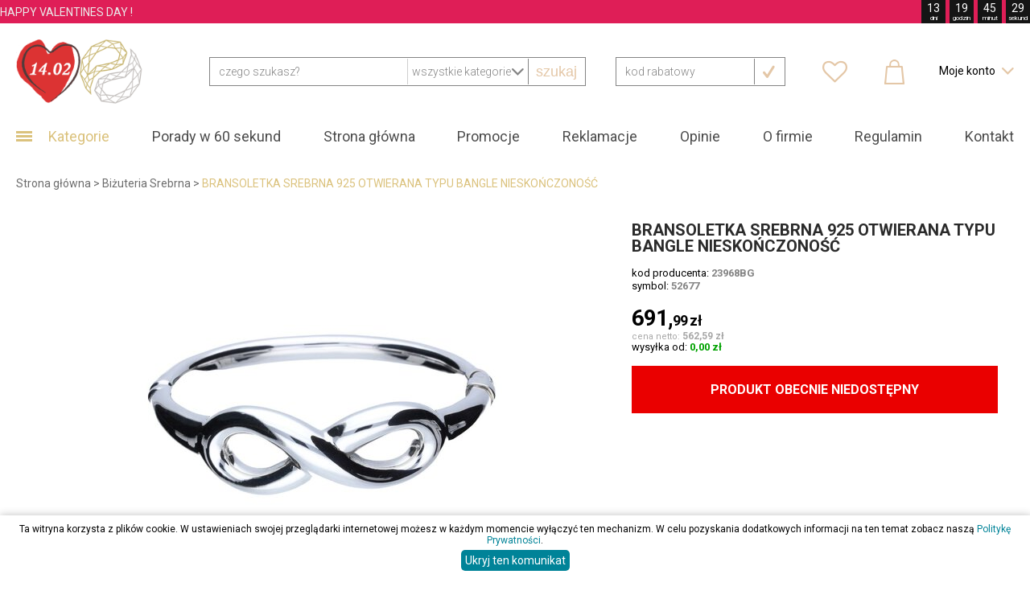

--- FILE ---
content_type: text/html; charset=UTF-8
request_url: https://modernsilver.eu/bransoletka-srebrna-925-otwierana-typu-bangle-nieskonczonosc
body_size: 35542
content:
<!DOCTYPE html>
<html lang="pl-PL">
	<head>
		<meta http-equiv="Content-Type" content="text/html; charset=utf-8" /><script async src="https://www.googletagmanager.com/gtag/js?id=G-1C0F1BLQ7J"></script>
<script>
window.dataLayer = window.dataLayer || [];
function gtag(){dataLayer.push(arguments);}
gtag('js', new Date());
  gtag('config', 'G-1C0F1BLQ7J');
  gtag("event", "view_item", {
    items:[
        {
            item_name:"BRANSOLETKA SREBRNA 925 OTWIERANA TYPU BANGLE NIESKO\u0143CZONO\u015a\u0106 ",
            item_id:"52677",
            index:1,
            price:691.99,
            item_brand:"Pozostali",
            item_category:"Bi\u017cuteria Srebrna",
            quantity:0
        }
    ]
});</script>
		<title>
			BRANSOLETKA SREBRNA 925 OTWIERANA TYPU BANGLE NIESKOŃCZONOŚĆ  - sklep internetowy ModernSilver		</title>
	    			<meta name="DESCRIPTION" content="" />
	    	   				<meta name="KEYWORDS" content="" />
	   						<meta name="robots" content="index,follow,all"/>
				<meta name="theme-color" content="#B69E45">
		<meta name="revisit-after" content="3 days" />
		<meta name="classification" content="ecommerce" />
		<meta name="AUTHOR" content="ModernSilver" />
		<meta name="viewport" content="user-scalable=no, width=device-width, initial-scale=1, maximum-scale=1">

		<link rel="canonical" href="https://modernsilver.eu/bransoletka-srebrna-925-otwierana-typu-bangle-nieskonczonosc" />		<link rel="apple-touch-icon" sizes="180x180" href="/favicon/apple-touch-icon.png">
		<link rel="icon" type="image/png" sizes="32x32" href="/favicon/favicon-32x32.png">
		<link rel="icon" type="image/png" sizes="16x16" href="/favicon/favicon-16x16.png">
		<link rel="manifest" href="/favicon/site.webmanifest">
		<link rel="mask-icon" href="/favicon/safari-pinned-tab.svg" color="#5bbad5">
		<link rel="shortcut icon" href="/favicon/favicon.ico">
		<meta name="msapplication-TileColor" content="#5bbad5">
		<meta name="msapplication-config" content="/favicon/browserconfig.xml">
		<link rel="stylesheet" type="text/css" href="/js/fancybox3/jquery.fancybox.min.css" />
		
	<link rel="stylesheet" type="text/css" href="/css/site_addons/new-jquery.bxslider.min.css"/>

	<link rel="stylesheet" type="text/css" href="/css/shop.min.css?t=201912071615"/>
	<link rel="stylesheet" type="text/css" href="/css/shop.override.css"/>
		<link href="https://fonts.googleapis.com/css?family=Roboto:300,400,700&amp;subset=latin-ext" rel="stylesheet">
	    
		<script type="text/javascript">
			approot ="/";
		</script>
		<script type="text/javascript" src="/js/jquery-3.3.1.min.js"></script><script type="text/javascript" src="/js/easytooltip.js"></script><script type="text/javascript" src="/js/bxSlider.js"></script><script type="text/javascript" src="/js/jquery.countdown.min.js"></script><script type="text/javascript" src="/js/jquery.lazyload.min.js"></script><script type="text/javascript" src="/js/fancybox3/jquery.fancybox.min.js"></script><script type="text/javascript" src="/js/basket.min.js?t=201912071615"></script><script type="text/javascript" src="/js/jquery.menu-aim.js"></script><script type="text/javascript" src="/js/shop.min.js?t=201912071615"></script><script type="text/javascript" src="/js/shop.custom.js"></script>
			<script type="text/javascript">

            var _gaq = _gaq || [];
            var pluginUrl = '//www.google-analytics.com/plugins/ga/inpage_linkid.js';
			_gaq.push(['_require', 'inpage_linkid', pluginUrl]);
            _gaq.push(['_setAccount', 'UA-88907279-1']);
            _gaq.push(['_trackPageview']);
           
                (function() {
                    var ga = document.createElement('script'); ga.type = 'text/javascript'; ga.async = true;
                                         ga.src = ('https:' == document.location.protocol ? 'https://' : 'http://') + 'stats.g.doubleclick.net/dc.js';
                    var s = document.getElementsByTagName('script')[0]; s.parentNode.insertBefore(ga, s);
                })();
                


            

        </script>			<script type="text/javascript">
			//<![CDATA[
			jQuery(document).ready(function(){
				jQuery("img.lazyimage").show().lazyload({
					class_name : 'lazyimage'
						    			,failure_limit:30
	    							});
	        jQuery(".toolTipDesc").easyTooltip();
						});
				var recaptchaReady = false;
		var recaptchaOnloadCallback = function() {
			recaptchaReady = true;
  };
  var recaptchasRendered = {};
  function renderRecaptcha(htmlContainerId)
  {
	  if (recaptchasRendered.length > 0 && (htmlContainerId in recaptchasRendered))
	  {
		  return;
	  }
	  if (recaptchaReady)
	  {
		if (grecaptcha && grecaptcha != null)
		{
			recaptchasRendered[htmlContainerId] = true;
			grecaptcha.render(htmlContainerId, {
				'sitekey':'6Ld0IBobAAAAAIgl_SW5e2pkbIMM8TKNFLXph24o'
			});
		}
	  }else{
		  setTimeout(function(){
			renderRecaptcha(htmlContainerId);
		  }, 300);
	  }
  }
	//]]>
	        </script>
					<script src="https://www.google.com/recaptcha/api.js?onload=recaptchaOnloadCallback&render=explicit" async defer></script>
		       
		   <!-- OLD snippet
			<script type="application/ld+json">
			{
				"@context": "https://schema.org",
				"@type": "LocalBusiness",
				"name": "modernsilver.eu",
				"address": {
					"@type": "PostalAddress",
					"streetAddress": "ul. 10 Lutego 21/8D",
					"addressLocality": "Gdynia",
					"addressRegion": "Pomorskie",
					"postalCode": "81-364"
				},
				"image": "https://modernsilver.eu/img/shop/logo.png",
				"email": "sklep@modernsilver.eu",
				"telePhone": ["+48 58 35 00 676"],
				"url": "https://modernsilver.eu",
				"paymentAccepted": [ "Cash", "Credit Card", "ByBankTransferInAdvance", "ByInvoice", "COD" ],
				"openingHours": "Mo,Tu,We,Th,Fr 08:30-15:00",
				"geo": {
					"@type": "GeoCoordinates",
					"latitude": "54.519444",
					"longitude": "18.537851"
				}
			}
			</script>
			old snippet-->
			
<script type="application/ld+json">
{
  "@context": "https://schema.org",
  "@type": "LocalBusiness",
  "name": "modernsilver.eu",
  "image": "https://modernsilver.eu/img/shop/logo.png",
  "@id": "",
  "url": "https://modernsilver.eu",
  "telephone": "58 35 00 676",
  "paymentAccepted": [ "Cash", "Credit Card", "ByBankTransferInAdvance", "ByInvoice", "COD" ],
  "priceRange": "$",
  "address": {
    "@type": "PostalAddress",
    "streetAddress": "10 Lutego 21/8D",
   	"addressLocality": "Gdynia",
	"addressRegion": "Pomorskie",
    "postalCode": "81-364",
    "addressCountry": "PL"
  },
  "geo": {
    "@type": "GeoCoordinates",
    "latitude": 54.519444,
    "longitude": 18.537851
  },
  "openingHoursSpecification": {
    "@type": "OpeningHoursSpecification",
    "dayOfWeek": [
      "Monday",
      "Tuesday",
      "Wednesday",
      "Thursday",
      "Friday"
    ],
    "opens": "08:00",
    "closes": "15:00"
  },
  "sameAs": [
    "https://www.facebook.com/modernsilvereu/",
    "https://www.instagram.com/modernsilver_eu/"
  ]
}
</script>			
			
			
			
	<meta name="google-site-verification" content="QexlLasDN2cheM428tfsOFd1hWODyQZCnx7HV9gmHhs" />
	
	
	<!-- Global site tag (gtag.js) - Google Ads: 976524049 -->
<script async src="https://www.googletagmanager.com/gtag/js?id=AW-976524049"></script>
<script>
  window.dataLayer = window.dataLayer || [];
  function gtag(){dataLayer.push(arguments);}
  gtag('js', new Date());

  gtag('config', 'AW-976524049');
</script>
<!--
<script>
  gtag('event', 'page_view', {
    'send_to': 'AW-976524049',
    'value': 'replace with value',
    'items': [{
      'id': 'replace with value',
      'google_business_vertical': 'retail'
    }]
  });
</script>
-->
<meta name="facebook-domain-verification" content="wpq8ulximklk24ym5czn7b8rc6ogow" />
  
	</head>
<body class="changestyles not-flex records records view">
			<div class="all">
				<div class="container center fullwidth">
		<div class="promo-clock small-clock delay">			<script type="text/javascript">
    			$(document).ready(function() {
					$('span.crazy-clock').countdown('2026/02/14 23:59:00',
						function(event) {
							var $this = $(this).html(event.strftime(
								'<span class="digits-t t-days">' +
								'<span class="time">%D</span>' +
								'<span class="units">dni</span></span><span class="dots">:</span>'

								+
								'<span class="digits-t t-hours">' +
								'<span class="time">%H</span>' +
								'<span class="units">godzin</span></span><span class="dots">:</span>'

								+
								'<span class="digits-t t-minutes">' +
								'<span class="time">%M</span>' +
								'<span class="units">minut</span></span><span class="dots">:</span>'

								+
								'<span class="digits-t t-secs">' +
								'<span class="time">%S</span>' +
								'<span class="units">sekund</span></span>'
							));
						});
					});
			</script>
			<a href="https://modernsilver.eu/" class="crazy-clock flex fww jcs max center"><span class="promo-slogan"><div style="color: #eaeaea;">HAPPY VALENTINES DAY !</div></span><span class="crazy-clock flex jcs"></span></a></div>			<header class="header scroll-target have-sticky" id="header">
                <nav>
                    <div class="center max header-content">

                        <div class="iblock logo relative">
                                                                                    <span itemtype="https://schema.org/Organization" itemscope="">
                            <a href="/" title="ModernSilver" itemprop="url">
                                <img src="/img/shop/logo.png" title="ModernSilver" alt="ModernSilver" itemprop="logo" class="header-logoimg vm" />
                            </a>
                            </span>
                                                    </div>
                                                <div class="iblock relative header-search">
                        <script type="text/javascript">
//<![CDATA[
if (false) //live search is disabled
{
    
$(document).ready(function () {
    var mouseOverResults = false;
    var KEY = {
		UP: 38,
		DOWN: 40,
		DEL: 46,
		TAB: 9,
		RETURN: 13,
		ESC: 27,
		COMMA: 188,
		PAGEUP: 33,
		PAGEDOWN: 34,
		BACKSPACE: 8
            }; 
    $('#ac_search_results').live('mouseenter', function(){
        mouseOverResults = true;
    }).live('mouseleave', function(){
        mouseOverResults = false;
    });
    $('html').click(function(){
       if (!mouseOverResults) 
           {
               $('#ac_search_results').hide(100);
           }
    });
    function setSelected(jqObject, moveDown)
    {
    	$('ul.ac_results li').removeClass('ac_over');
        var selected = jqObject;
        selected.addClass('ac_over');
         
        var top = selected.offset().top;
        var container = $('div#ac_search_results');
        var containerTop = container.offset().top;
        top = top - containerTop + container.scrollTop() - 20;
        $('div#ac_search_results').animate({
        	scrollTop: top},
        	'fast');
        
    }
    function moveDown()
    {
        var selectedIndex = $('ul.ac_results li').index($('.ac_over'));
        if (selectedIndex >= 0)
        {
            var length = $('ul.ac_results li').length;
            if (length > 1)
            {
                if (selectedIndex + 1 >= length)
                    selectedIndex = 0;
                else
                    selectedIndex++;
            } 
        }
        else
            selectedIndex = 0;
        selectedIndex++;
        setSelected($('ul.ac_results li:nth-child(' + selectedIndex + ')'));
    }
    function moveUp()
    {
        var selectedIndex = $('ul.ac_results li').index($('.ac_over'));
        if (selectedIndex >= 0)
        {
            var length = $('ul.ac_results li').length;
            if (length > 1)
            {
                if (selectedIndex == 0)
                    selectedIndex = length - 1;
                else
                    selectedIndex--;
            } 
        }
        else
            selectedIndex = 0;
        selectedIndex++;
        setSelected($('ul.ac_results li:nth-child(' + selectedIndex + ')'));
    }
    function submitSelected()
    {
        var selectedIndex = $('ul.ac_results li').index($('.ac_over'));
        if (selectedIndex >= 0)
        {
            var url = $('ul.ac_results li.ac_over a').first().attr('href');
            window.location = url;
            return true;
        }
        else
            return false;
    }
    
    $('#SearchSearch').keypress(function (event) {
	        switch (event.keyCode)
            {
                case KEY.RETURN:
                    if ($('#ac_search_results').is(":visible"))
                    {
                        if (submitSelected())
                        {
                               event.preventDefault(); 
                               return false;
                        }
                    }
            }
            return true;
    });
    
    $('#SearchSearch').keyup(function (event) {
	    var query = $("#SearchSearch").val();
            if (query.length < 3)
                return;
            switch (event.keyCode)
            {
                case KEY.UP:
                    $('#ac_search_results').show(100);
                    moveUp();
                    return;
                case KEY.DOWN:
                    $('#ac_search_results').show(100);
                    moveDown();
                    return;
                case KEY.TAB:
                case KEY.RETURN:
                    if ($('#ac_search_results').is(":visible"))
                    {
                        if (submitSelected())
                        {
                               event.preventDefault(); 
                               return false;
                        }
                    }
                case KEY.ESC:
                    $('#ac_search_results').hide(100);
                    return;
            }
        var ajaxPostData = "data[Search][search]="+query;
        ajaxPostData += "&data[Search][searchCategory]=" + $("#SearchSearchCategory").val();
        ajaxPostData += "&data[Search][searchType]=" + ($("#SearchSearchType").is(":checked") ? "1" : "0");
	    if (this.value != this.lastValue) {
	      if (this.timer) clearTimeout(this.timer);
	      this.timer = setTimeout(function () {
	  		$.ajax({beforeSend:function (XMLHttpRequest) { }, complete:function (XMLHttpRequest, textStatus) { }, 
				type: "POST", 
				data: ajaxPostData, 
				
				dataType:"html", evalScripts:true, success:function (data, textStatus) {
                                    $("#ac_search_results").html(data);
                                    $('#ac_search_results').show(100); 
                            }, url:approot+"records\/categories\/view\/0"
			});
	      }, 500);
	      
	      this.lastValue = this.value;
	    }
    });
});
}
//]]>
</script>
<div class="ac_results" id="ac_search_results" style="display: none; position: absolute; z-index: 222; width: 460px; margin-top: 26px; margin-left: 10px; overflow: auto; background: #fff; border: 2px solid #DDDDDD;left:-10px;">
<script type="text/javascript">
$(document).ready(function () {
   
    $('ul.ac_results li').mouseenter(function () {
        $('ul.ac_results li').removeClass('ac_over');
        $(this).addClass('ac_over');
        return false;
    });
});
</script>

            <ul class="ac_results" style="height: 40px">
        	<li style="display:none;"></li>
                    </ul>
    

</div>                        <script type="text/javascript">
                            jQuery(document).ready(function(){
                                jQuery("#SearchIndexForm").submit(function(event){
                                    var searchtext = jQuery("#SearchSearch").val();
                                    if (searchtext.length >= 2){
										$("#SearchSearch").attr("autocomplete","off");
										loaderIndicator('body','body','light-loader');
                                    }else{
                                        event.preventDefault();
                                        return false;
                                    }
                                });
                            });
                        </script>
                        <form action="/records/categories/view/0" id="SearchIndexForm" method="post" accept-charset="utf-8">                        <div class="search-container relative">
                            <div class="search-select-content border closed">
                                                                </div>
                                <div class="i-search">
                                <input name="data[Search][search]" class="search-input" placeholder="czego szukasz?" type="text" id="SearchSearch"/><input type="hidden" name="data[Search][searchType]" value="1" id="SearchSearchType"/>                                </div>
                                <div class="absolute pos-tr fullh top-buttons">
								<div class="relative custom-select fl"><select name="data[Search][searchCategory]" class="radius0" id="SearchSearchCategory">
<option value="0">Wszystkie kategorie</option>
<option value="1">Biżuteria Srebrna</option>
<option value="2">Biżuteria Złota</option>
<option value="101">Bursztyn</option>
<option value="3">Kolekcje</option>
<option value="4">Celebrytki</option>
<option value="5">Beads</option>
<option value="6">Naszyjniki imienne</option>
<option value="71">Dodatki </option>
<option value="66">promocje</option>
<option value="111">Srebrne Łyżeczki</option>
</select></div>								<button class="fullh search-btn">
                                	szukaj
                                </button>
								</div>
								<div class="clear"></div>
                            </div>
                        <div class="clear">
                        </div>
                        </form>                                                </div>
                        						<div class="header-promo-container iblock tablet-hidden desktop">
                        <div class="header-promo">
                            <form action="/start/activate" id="Promo" style="clear:none;" method="post" accept-charset="utf-8"><div style="display:none;"><input type="hidden" name="_method" value="POST"/></div>                            <div class="rabate-input full relative">
                                <input name="data[Promo][code]" class="rabate-input cell" placeholder="Kod rabatowy" type="text" id="PromoCode"/>                                    <button class="pr10 pl10 top-buttons iblock fullh iflex alic shover tc pl5 bl absolute pos-tr accept-button" type="submit">
                                        <i class="icon icon-accept">&#xe80e;</i>
                                    </button>
                            </div>

                            </form>						</div>
						</div>
                        <div class="user-stuff iblock relative tr">
							<div class="action iblock tc relative header-promo-icon tc" data-target=".header-promo-container">
								<i class="icon icon-menu shover cart-icon c-orange">&#xe816;</i>
                            </div>
							<div class="iblock header-wishlists ishover relative">
								        <a href="/bransoletka-srebrna-925-otwierana-typu-bangle-nieskonczonosc" onclick="return false;" class="shover dohover action loadtarget busyindicator" data-target=".wishlists-in-header" data-href="/commerce/wishlists"><i class="icon icon-whish c-orange">&#xe809;</i>&nbsp;</a>            <div class="closed wishlists-in-header">
							</div>
        							</div>
                            <div class="iblock tc relative header-basket tc">
									<div class="inbasketSummary nr-prodinbasket">
										
<div class="absolute full circle-container">
		</div>
									</div>
								<a href="/koszyk" class="block" id="basketNum" rel="nofollow"><i class="icon icon-menu shover cart-icon c-orange">&#xe811;</i></a>                                                            </div>
                            <div class="iblock header-account">
								<span class="relative tc action pt10 pb10" data-target=".user-box">
									<span class="no-select mid-dev-hidden">
										Moje konto
									</span>
									<i class="icon c-orange user-icon iblock mid-dev">&#xe817;</i>
									<i class="icon icon-dropdown ml5 activate mid-dev-hidden">&#xf004;</i>
									<i class="icon icon-dropdown ml5 desactivate hidden mid-dev-hidden">&#xf005;</i>
								</span>
								<div class="closed user-box absolute border p20 m0 pos-r mt10 tc ishover">
										<a href="/users/login#tabName=tabRejestracja" class="register button light-btn" rel="nofollow">Załóż konto</a><a href="/users/login" class="login button solid-btn" rel="nofollow">Zaloguj</a>									</div>
								   </div>
								   <div class="hamburger iblock pointer click-hamburger action open-modal pointer" data-target=".cats-menu-container">
											<div></div>
											<div></div>
											<div></div>
									</div>
								   </div>
									<div class="clear"></div>
								</div>
							</nav>
						</header>
						<div class="menu-container">
							<div class="max center">
								<ul class="info-menu tr flex jcs simple-scroller wsnw hide-scrollbar">
	<li class="cats-btn fl tl relative pointer" data-target=".cats-menu-container">
			<div class="hamburger iblock pointer">
				<div></div>
				<div></div>
				<div></div>
			</div>
			<div class="cats-txt iblock">
				Kategorie
			</div>								
	</li>
			<li>
		<a href="/informacje/27">Porady w 60 sekund</a>	</li>
														
			

				<li>
	<a href="/">Strona główna</a>	</li>
													
			

															
		    <li>
	        <a href="/promocje">Promocje</a>	    </li>
			

			<li>
		<a href="/informacje/23" rel="nofollow">Reklamacje</a>	</li>
														
			

										<li>
	<a href="/opinie-o-sklepie">Opinie</a>	</li>
							
			

			<li>
		<a href="/informacje/4" rel="nofollow">O firmie</a>	</li>
														
			

								<li>
	<a href="/regulamin" rel="nofollow">Regulamin</a>	</li>
									
			

			<li>
		<a href="/informacje/5" rel="nofollow">Kontakt</a>	</li>
														
			

	</ul>							</div>
						</div>
	            														<div class="clear"></div>

				<div class="full center relative slider-content">
					<div class="relative max center">
					<div class="relative desktop fl cats-menu-container pos-tl hidden hide-scrollbar">
						<div class="columnBoxContent leftCatsList ishover">
	<div class="modal-nav full">
		<div class="mid-dev med-head fl">
			Kategorie
		</div>
		<div class="mid-dev close-button close-modal fr" data-target=".">
			<span class="action-close"></span>
		</div>
		<div class="clear"></div>
	</div>
<ul class="browser" id="browser"><li class="node_1 node_odd open selected">

<a href="/bizuteria-srebrna" title="Biżuteria Srebrna"><span class="cat-photo"><svg title="Biżuteria Srebrna" alt="Biżuteria Srebrna height="512pt" viewBox="-72 0 512 512" width="512pt" xmlns="http://www.w3.org/2000/svg"><path d="m336.289062 327.910156c-13.234374 0-24-10.765625-24-24 0-13.230468 10.765626-24 24-24 13.230469 0 24 10.769532 24 24 0 13.234375-10.769531 24-24 24zm0-32c-4.417968 0-8 3.585938-8 8 0 4.417969 3.582032 8 8 8 4.414063 0 8-3.582031 8-8 0-4.414062-3.59375-8-8-8zm0 0"/><path d="m248.289062 471.992188c-13.234374 0-24-10.769532-24-24 0-13.230469 10.765626-24 24-24 13.230469 0 24 10.769531 24 24 0 13.230468-10.769531 24-24 24zm0-32c-4.417968 0-8 3.582031-8 8 0 4.414062 3.582032 8 8 8 4.414063 0 8-3.585938 8-8 0-4.417969-3.59375-8-8-8zm0 0"/><path d="m288.28125 431.984375c-13.234375 0-24-10.769531-24-24s10.765625-24 24-24c13.230469 0 24 10.769531 24 24s-10.769531 24-24 24zm0-32c-4.417969 0-8 3.582031-8 8 0 4.414063 3.582031 8 8 8 4.414062 0 8-3.585937 8-8 0-4.417969-3.59375-8-8-8zm0 0"/><path d="m320.265625 383.96875c-13.234375 0-24-10.769531-24-24 0-13.234375 10.765625-24 24-24 13.230469 0 24 10.765625 24 24 0 13.230469-10.769531 24-24 24zm0-32c-4.417969 0-8 3.582031-8 8 0 4.414062 3.582031 8 8 8 4.414063 0 8-3.585938 8-8 0-4.417969-3.59375-8-8-8zm0 0"/><path d="m336.296875 159.9375c-13.234375 0-24-10.769531-24-24 0-13.234375 10.765625-24 24-24 13.230469 0 24 10.765625 24 24 0 13.230469-10.769531 24-24 24zm0-32c-4.417969 0-8 3.582031-8 8 0 4.414062 3.582031 8 8 8 4.414063 0 8-3.585938 8-8 0-4.417969-3.59375-8-8-8zm0 0"/><path d="m344.304688 272c-13.234376 0-24-10.769531-24-24s10.765624-24 24-24c13.230468 0 24 10.769531 24 24s-10.769532 24-24 24zm0-32c-4.417969 0-8 3.585938-8 8s3.582031 8 8 8c4.414062 0 8-3.585938 8-8s-3.59375-8-8-8zm0 0"/><path d="m344.304688 215.992188c-13.234376 0-24-10.769532-24-24 0-13.230469 10.765624-24 24-24 13.230468 0 24 10.769531 24 24 0 13.230468-10.769532 24-24 24zm0-32c-4.417969 0-8 3.582031-8 8 0 4.414062 3.582031 8 8 8 4.414062 0 8-3.585938 8-8 0-4.417969-3.59375-8-8-8zm0 0"/><path d="m312.289062 111.9375c-13.234374 0-24-10.769531-24-24 0-13.234375 10.765626-24 24-24 13.230469 0 24 10.765625 24 24 0 13.230469-10.769531 24-24 24zm0-32c-4.417968 0-8 3.582031-8 8 0 4.414062 3.582032 8 8 8 4.414063 0 8-3.585938 8-8 0-4.417969-3.59375-8-8-8zm0 0"/><path d="m280.28125 72.007812c-13.234375 0-24-10.769531-24-24 0-13.230468 10.765625-24 24-24 13.230469 0 24 10.769532 24 24 0 13.230469-10.769531 24-24 24zm0-32c-4.417969 0-8 3.585938-8 8 0 4.417969 3.582031 8 8 8 4.414062 0 8-3.582031 8-8 0-4.414062-3.59375-8-8-8zm0 0"/><path d="m265.488281 49.839844c-2.054687 0-4.113281-.792969-5.671875-2.359375-.496094-.480469-24.542968-23.488281-75.664062-23.488281-51.390625 0-75.433594 23.265624-75.664063 23.503906-3.136719 3.097656-8.167969 3.113281-11.304687 0-3.121094-3.105469-3.160156-8.128906-.070313-11.257813 1.144531-1.148437 28.488281-28.246093 87.039063-28.246093 58.550781 0 85.894531 27.085937 87.039062 28.230468 3.097656 3.152344 3.054688 8.21875-.085937 11.320313-1.5625 1.535156-3.59375 2.296875-5.617188 2.296875zm0 0"/><path d="m302.28125 83.457031c-2.34375 0-4.671875-1.023437-6.25-3l-12-14.976562c-2.765625-3.449219-2.207031-8.480469 1.242188-11.242188 3.460937-2.75 8.488281-2.207031 11.238281 1.242188l12 14.976562c2.769531 3.445313 2.207031 8.480469-1.238281 11.238281-1.480469 1.175782-3.25 1.761719-4.992188 1.761719zm0 0"/><path d="m329.160156 129.65625c-2.9375 0-5.769531-1.617188-7.167968-4.425781l-9.695313-19.398438c-1.976563-3.953125-.375-8.761719 3.574219-10.734375 3.945312-1.960937 8.769531-.378906 10.738281 3.574219l9.695313 19.398437c1.976562 3.953126.375 8.761719-3.578126 10.738282-1.140624.574218-2.367187.847656-3.566406.847656zm0 0"/><path d="m342.03125 184.160156c-3.917969 0-7.34375-2.871094-7.910156-6.863281l-3.488282-24.394531c-.625-4.375 2.414063-8.429688 6.792969-9.054688 4.382813-.625 8.429688 2.417969 9.054688 6.792969l3.488281 24.390625c.625 4.375-2.417969 8.433594-6.792969 9.058594-.382812.046875-.769531.070312-1.144531.070312zm0 0"/><path d="m344.296875 240c-4.425781 0-8-3.585938-8-8l.007813-24.007812c0-4.425782 3.582031-8 8-8 4.421874 0 8 3.582031 8 8l-.007813 24.007812c0 4.425781-3.59375 8-8 8zm0 0"/><path d="m338.550781 296.078125c-.375 0-.757812-.023437-1.152343-.078125-4.367188-.632812-7.40625-4.6875-6.78125-9.0625l3.488281-24.242188c.628906-4.367187 4.613281-7.375 9.0625-6.785156 4.367187.632813 7.40625 4.691406 6.785156 9.066406l-3.488281 24.238282c-.578125 3.984375-4 6.863281-7.914063 6.863281zm0 0"/><path d="m324.664062 352.585938c-.734374 0-1.472656-.105469-2.199218-.304688-4.25-1.21875-6.710938-5.640625-5.503906-9.890625l7.222656-25.292969c1.222656-4.257812 5.679687-6.664062 9.886718-5.503906 4.25 1.214844 6.714844 5.636719 5.503907 9.886719l-7.222657 25.296875c-1.007812 3.519531-4.207031 5.808594-7.6875 5.808594zm0 0"/><path d="m297.136719 402.671875c-1.519531 0-3.066407-.433594-4.433594-1.34375-3.671875-2.449219-4.671875-7.417969-2.214844-11.097656l14.238281-21.390625c2.449219-3.679688 7.402344-4.695313 11.097657-2.214844 3.671875 2.445312 4.671875 7.414062 2.214843 11.09375l-14.238281 21.394531c-1.535156 2.3125-4.082031 3.558594-6.664062 3.558594zm0 0"/><path d="m259.601562 444.671875c-2.050781 0-4.097656-.785156-5.65625-2.34375-3.128906-3.128906-3.128906-8.183594 0-11.3125l17.367188-17.375c3.128906-3.128906 8.183594-3.128906 11.3125 0s3.128906 8.183594 0 11.3125l-17.367188 17.375c-1.570312 1.558594-3.609374 2.34375-5.65625 2.34375zm0 0"/><path d="m207.265625 471.34375c-3.242187 0-6.289063-1.984375-7.496094-5.191406-1.546875-4.144532.542969-8.753906 4.6875-10.296875l26.039063-9.742188c4.136718-1.539062 8.75.550781 10.296875 4.6875 1.542969 4.144531-.546875 8.75-4.6875 10.296875l-26.042969 9.742188c-.917969.335937-1.871094.503906-2.796875.503906zm0 0"/><path d="m184.152344 512c-17.648438 0-32-17.945312-32-40s14.351562-40 32-40c17.648437 0 32 17.945312 32 40s-14.351563 40-32 40zm0-64c-8.671875 0-16 10.992188-16 24s7.328125 24 16 24 16-10.992188 16-24-7.328125-24-16-24zm0 0"/><path d="m32.015625 327.921875c-13.230469 0-24-10.769531-24-24 0-13.234375 10.769531-24 24-24s24 10.765625 24 24c0 13.230469-10.757813 24-24 24zm0-32c-4.414063 0-8 3.582031-8 8 0 4.414063 3.585937 8 8 8 4.417969 0 8-3.585937 8-8 0-4.417969-3.582031-8-8-8zm0 0"/><path d="m120.015625 472c-13.230469 0-24-10.769531-24-24s10.769531-24 24-24 24 10.769531 24 24-10.757813 24-24 24zm0-32c-4.414063 0-8 3.585938-8 8s3.585937 8 8 8c4.417969 0 8-3.585938 8-8s-3.582031-8-8-8zm0 0"/><path d="m80.023438 431.992188c-13.230469 0-24-10.769532-24-24 0-13.230469 10.769531-24 24-24 13.234374 0 24 10.769531 24 24 0 13.230468-10.757813 24-24 24zm0-32c-4.414063 0-8 3.582031-8 8 0 4.414062 3.585937 8 8 8 4.417968 0 8-3.585938 8-8 0-4.417969-3.582032-8-8-8zm0 0"/><path d="m48.039062 383.976562c-13.230468 0-24-10.769531-24-24 0-13.234374 10.769532-24 24-24 13.234376 0 24 10.765626 24 24 0 13.230469-10.757812 24-24 24zm0-32c-4.414062 0-8 3.582032-8 8 0 4.414063 3.585938 8 8 8 4.417969 0 8-3.585937 8-8 0-4.417968-3.582031-8-8-8zm0 0"/><path d="m32.007812 159.945312c-13.230468 0-24-10.769531-24-24 0-13.234374 10.769532-24 24-24 13.230469 0 24 10.765626 24 24 0 13.230469-10.761718 24-24 24zm0-32c-4.414062 0-8 3.582032-8 8 0 4.414063 3.585938 8 8 8 4.417969 0 8-3.585937 8-8 0-4.417968-3.582031-8-8-8zm0 0"/><path d="m24 272.007812c-13.230469 0-24-10.769531-24-24 0-13.230468 10.769531-24 24-24s24 10.769532 24 24c0 13.230469-10.761719 24-24 24zm0-32c-4.414062 0-8 3.585938-8 8 0 4.417969 3.585938 8 8 8s8-3.582031 8-8c0-4.414062-3.585938-8-8-8zm0 0"/><path d="m24 216c-13.230469 0-24-10.769531-24-24s10.769531-24 24-24 24 10.769531 24 24-10.761719 24-24 24zm0-32c-4.414062 0-8 3.585938-8 8s3.585938 8 8 8 8-3.585938 8-8-3.585938-8-8-8zm0 0"/><path d="m56.015625 111.945312c-13.230469 0-24-10.769531-24-24 0-13.234374 10.769531-24 24-24s24 10.765626 24 24c0 13.230469-10.757813 24-24 24zm0-32c-4.414063 0-8 3.582032-8 8 0 4.414063 3.585937 8 8 8 4.417969 0 8-3.585937 8-8 0-4.417968-3.582031-8-8-8zm0 0"/><path d="m88.023438 72.015625c-13.230469 0-24-10.769531-24-24s10.769531-24 24-24c13.234374 0 24 10.769531 24 24s-10.757813 24-24 24zm0-32c-4.414063 0-8 3.585937-8 8 0 4.417969 3.585937 8 8 8 4.417968 0 8-3.582031 8-8 0-4.414063-3.582032-8-8-8zm0 0"/><path d="m66.023438 83.464844c-1.75 0-3.511719-.570313-4.992188-1.761719-3.457031-2.765625-4.007812-7.800781-1.238281-11.238281l12-14.976563c2.765625-3.449219 7.800781-4.015625 11.238281-1.242187 3.457031 2.769531 4.007812 7.800781 1.242188 11.242187l-12 14.976563c-1.578126 1.976562-3.90625 3-6.25 3zm0 0"/><path d="m39.144531 129.664062c-1.199219 0-2.425781-.273437-3.570312-.839843-3.949219-1.976563-5.550781-6.785157-3.574219-10.734375l9.695312-19.402344c1.96875-3.953125 6.792969-5.542969 10.738282-3.574219 3.949218 1.976563 5.550781 6.78125 3.574218 10.734375l-9.695312 19.398438c-1.402344 2.800781-4.234375 4.417968-7.167969 4.417968zm0 0"/><path d="m26.273438 184.167969c-.378907 0-.761719-.023438-1.144532-.078125-4.375-.625-7.417968-4.683594-6.792968-9.058594l3.488281-24.390625c.625-4.375 4.6875-7.382813 9.054687-6.792969 4.378906.625 7.417969 4.679688 6.792969 9.054688l-3.488281 24.394531c-.566406 3.992187-3.992188 6.871094-7.910156 6.871094zm0 0"/><path d="m24.007812 240.007812c-4.414062 0-8-3.574218-8-8l-.007812-24.007812c0-4.414062 3.574219-8 8-8 4.414062 0 8 3.574219 8 8l.007812 24.007812c0 4.417969-3.574218 8-8 8zm0 0"/><path d="m29.753906 296.089844c-3.914062 0-7.339844-2.875-7.914062-6.859375l-3.488282-24.238281c-.625-4.375 2.417969-8.433594 6.785157-9.0625 4.472656-.640626 8.429687 2.414062 9.0625 6.78125l3.488281 24.242187c.625 4.375-2.414062 8.429687-6.785156 9.0625-.390625.046875-.773438.074219-1.148438.074219zm0 0"/><path d="m43.640625 352.59375c-3.480469 0-6.679687-2.289062-7.6875-5.808594l-7.226563-25.296875c-1.207031-4.25 1.25-8.671875 5.503907-9.886719 4.226562-1.167968 8.671875 1.238282 9.890625 5.503907l7.222656 25.292969c1.207031 4.25-1.246094 8.671874-5.503906 9.890624-.734375.207032-1.472656.304688-2.199219.304688zm0 0"/><path d="m71.167969 402.679688c-2.582031 0-5.128907-1.246094-6.664063-3.558594l-14.238281-21.394532c-2.457031-3.679687-1.457031-8.648437 2.214844-11.09375 3.6875-2.472656 8.648437-1.464843 11.09375 2.214844l14.242187 21.390625c2.457032 3.683594 1.457032 8.648438-2.214844 11.097657-1.371093.910156-2.914062 1.34375-4.433593 1.34375zm0 0"/><path d="m108.703125 444.679688c-2.046875 0-4.09375-.785157-5.65625-2.34375l-17.367187-17.375c-3.128907-3.128907-3.128907-8.183594 0-11.3125 3.128906-3.128907 8.183593-3.128907 11.3125 0l17.367187 17.375c3.128906 3.128906 3.128906 8.183593 0 11.3125-1.558594 1.558593-3.605469 2.34375-5.65625 2.34375zm0 0"/><path d="m161.039062 471.351562c-.925781 0-1.878906-.167968-2.808593-.503906l-26.039063-9.742187c-4.144531-1.546875-6.230468-6.160157-4.6875-10.296875 1.542969-4.136719 6.167969-6.234375 10.296875-4.6875l26.039063 9.742187c4.144531 1.542969 6.230468 6.160157 4.6875 10.296875-1.199219 3.207032-4.238282 5.191406-7.488282 5.191406zm0 0"/><path d="m184.152344 23.992188c-4.425782 0-8-3.578126-8-8v-7.992188c0-4.425781 3.574218-8 8-8 4.421875 0 8 3.574219 8 8v7.992188c0 4.421874-3.578125 8-8 8zm0 0"/></svg></span><span class="cat-title">Biżuteria Srebrna</span></a></span>
<div class="clear"></div>
<ul><li class="node_1 node_odd">

<a href="/bizuteria-srebrna/naszyjniki-srebrne" title="Naszyjniki srebrne"><span class="cat-title">Naszyjniki srebrne</span></a></span>
<div class="clear"></div>
</li><li class="node_2 node_even">

<a href="/bizuteria-srebrna/bransoletki-srebrne" title="Bransoletki srebrne"><span class="cat-title">Bransoletki srebrne</span></a></span>
<div class="clear"></div>
<ul><li class="node_1 node_odd">

<a href="/bizuteria-srebrna/bransoletki-srebrne/bransoletki-kulkowe" title="Bransoletki Kulkowe"><span class="cat-title">Bransoletki Kulkowe</span></a></span>
<div class="clear"></div>
</li></ul></li><li class="node_3 node_odd">

<a href="/bizuteria-srebrna/bransoletki-na-noge-srebrne" title="Bransoletki na nogę srebrne"><span class="cat-title">Bransoletki na nogę srebrne</span></a></span>
<div class="clear"></div>
</li><li class="node_4 node_even">

<a href="/bizuteria-srebrna/kolczyki-srebrne" title="Kolczyki srebrne"><span class="cat-title">Kolczyki srebrne</span></a></span>
<div class="clear"></div>
</li><li class="node_5 node_odd">

<a href="/bizuteria-srebrna/zawieszki-srebrne" title="Zawieszki srebrne"><span class="cat-title">Zawieszki srebrne</span></a></span>
<div class="clear"></div>
</li><li class="node_6 node_even">

<a href="/bizuteria-srebrna/lancuszki-srebrne" title="Łańcuszki srebrne"><span class="cat-title">Łańcuszki srebrne</span></a></span>
<div class="clear"></div>
<ul><li class="node_1 node_odd">

<a href="/lancuszki-srebrne-damskie" title="Łańcuszki srebrne damskie"><span class="cat-title">Łańcuszki srebrne damskie</span></a></span>
<div class="clear"></div>
</li><li class="node_2 node_even">

<a href="/bizuteria-srebrna/lancuszki-srebrne/lancuszki-srebrne-meskie" title="Łańcuszki srebrne męskie"><span class="cat-title">Łańcuszki srebrne męskie</span></a></span>
<div class="clear"></div>
</li></ul></li><li class="node_7 node_odd">

<a href="/bizuteria-srebrna/pierscionki-srebrne" title="Pierścionki srebrne"><span class="cat-title">Pierścionki srebrne</span></a></span>
<div class="clear"></div>
</li><li class="node_8 node_even">

<a href="/bizuteria-srebrna/broszki-srebrne" title="Broszki srebrne"><span class="cat-title">Broszki srebrne</span></a></span>
<div class="clear"></div>
</li><li class="node_9 node_odd">

<a href="/bizuteria-srebrna/koraliki-beads-srebrne" title="Koraliki beads srebrne"><span class="cat-title">Koraliki beads srebrne</span></a></span>
<div class="clear"></div>
</li><li class="node_10 node_even">

<a href="/bizuteria-srebrna/komplety-srebrne" title="Komplety Srebrne "><span class="cat-title">Komplety Srebrne </span></a></span>
<div class="clear"></div>
</li><li class="node_11 node_odd">

<a href="/bizuteria-srebrna/spinki-srebrne" title="Spinki Srebrne"><span class="cat-title">Spinki Srebrne</span></a></span>
<div class="clear"></div>
</li><li class="custom-desc"><p><img src="/file/1-bizuteria-srebrna.jpg" border="0" alt="Biżuteria Srebrna" title="Biżuteria Srebrna" width="711" height="399" /></p></li></ul></li><li class="node_2 node_even">

<a href="/bizuteria-zlota" title="Biżuteria Złota"><span class="cat-photo"><?xml version="1.0" encoding="UTF-8"?>
<svg title="Biżuteria Złota" alt="Biżuteria Złota xmlns="http://www.w3.org/2000/svg" xmlns:xlink="http://www.w3.org/1999/xlink" width="512" height="512" viewBox="0 0 60 55" version="1.1"><!-- Generator: Sketch 51.3 (57544) - http://www.bohemiancoding.com/sketch --><title>014 - Gold Ingots</title><desc>Created with Sketch.</desc><defs/><g id="Page-1" stroke="none" stroke-width="1" fill="none" fill-rule="evenodd"><g id="014---Gold-Ingots" transform="translate(-1.000000, 0.000000)" fill="#000000" fill-rule="nonzero"><path d="M1.606,35.133 L16.581,41.547 L33.455,48.916 C33.468,48.922 33.482,48.916 33.495,48.924 C33.6091183,48.9718579 33.7312752,48.9976466 33.855,49 C33.9606694,49.0000207 34.0656621,48.9831409 34.166,48.95 L60.311,40.4 C60.5657436,40.3165967 60.776339,40.1344137 60.8955369,39.8943257 C61.0147349,39.6542377 61.0325553,39.3763466 60.945,39.123 L57.258,28.426 C57.248,28.396 57.224,28.375 57.211,28.346 C57.1789966,28.2719363 57.1380236,28.2020807 57.089,28.138 C57.0618176,28.102536 57.0320712,28.069113 57,28.038 C56.9432908,27.9832563 56.8801653,27.9355764 56.812,27.896 C56.7798077,27.8756645 56.7464132,27.8572976 56.712,27.841 C56.692,27.832 56.678,27.817 56.658,27.81 L51.983,26.059 L48.448,15.608 C48.4069867,15.4873903 48.3427817,15.3759657 48.259,15.28 C48.238578,15.2580666 48.2168733,15.2373636 48.194,15.218 C48.1308512,15.1543893 48.0591649,15.0998673 47.981,15.056 C47.9469322,15.0370576 47.9115009,15.0206789 47.875,15.007 C47.8372403,14.9867141 47.798151,14.9690069 47.758,14.954 L37.548,12.224 C37.3818649,12.1799922 37.2071351,12.1799922 37.041,12.224 L18.341,17.035 C17.8233843,16.7914442 17.3517725,16.4602334 16.947,16.056 C16.2215761,15.3398929 15.736853,14.4158785 15.56,13.412 C15.4705774,12.886686 15.0153707,12.5024196 14.4825,12.5024196 C13.9496293,12.5024196 13.4944226,12.886686 13.405,13.412 C13.0314849,15.4682348 11.4215117,17.0770124 9.365,17.449 C8.84051173,17.5396999 8.45741888,17.9947271 8.45741888,18.527 C8.45741888,19.0592729 8.84051173,19.5143001 9.365,19.605 C10.3719181,19.7830791 11.2982464,20.2707123 12.015,21 L12.029,21.016 L11.423,22.629 L4.908,24.7 C4.89,24.706 4.878,24.72 4.861,24.726 C4.844,24.732 4.825,24.726 4.808,24.738 C4.76630854,24.7630154 4.72653248,24.7910927 4.689,24.822 C4.63113955,24.8541945 4.57683875,24.8924062 4.527,24.936 C4.48527235,24.9796956 4.44777196,25.0272407 4.415,25.078 C4.3723086,25.1317657 4.33574913,25.1901267 4.306,25.252 C4.298,25.27 4.282,25.283 4.275,25.302 L1.063,33.863 C0.87561714,34.3634175 1.1147582,34.9227346 1.606,35.133 Z M17.122,37.37 L15.357,30.9 L18.992,32.384 L17.122,37.37 Z M18.24,40.088 L20.845,33.141 L28.351,36.205 C28.3776957,36.2117725 28.4047342,36.2171135 28.432,36.221 L30.272,36.969 L32.434,46.287 L18.24,40.088 Z M34.585,46.71 L32.316,36.928 L55.679,29.98 L58.724,38.811 L34.585,46.71 Z M31.18,35.179 L28.918,34.26 L51.149,27.885 L53.167,28.641 L31.18,35.179 Z M26.521,32.866 L23.571,23.159 L46.849,17.122 L49.907,26.16 L26.521,32.866 Z M37.285,14.224 L43.573,15.905 L22.373,21.405 L19.436,20.295 C19.41,20.286 19.383,20.277 19.356,20.27 L18.497,19.948 C18.8489095,19.7903688 19.2181008,19.674577 19.597,19.603 C20.1106062,19.5081393 20.4866942,19.0651912 20.497,18.543 L37.285,14.224 Z M14.475,16.131 C15.072107,17.1064203 15.8918294,17.9264854 16.867,18.524 C16.4226099,18.7948823 16.0106074,19.1156269 15.639,19.48 C15.62,19.498 15.6,19.512 15.582,19.531 C15.564,19.55 15.55,19.559 15.535,19.574 C15.1287789,19.9747649 14.7740492,20.4245595 14.479,20.913 C14.3052881,20.6326443 14.1114449,20.3652744 13.899,20.113 C13.882,20.095 13.869,20.075 13.85,20.058 C13.715,19.897 13.58,19.735 13.429,19.586 C13.0260033,19.1786555 12.5742523,18.8226287 12.084,18.526 C13.0635082,17.9334781 13.8841162,17.1114972 14.475,16.131 Z M13.4,23.631 C13.4906999,24.1554883 13.9457271,24.5385811 14.478,24.5385811 C15.0102729,24.5385811 15.4653001,24.1554883 15.556,23.631 C15.7068459,22.7992791 16.070286,22.020725 16.611,21.371 L18.681,22.146 L18.691,22.146 L18.719,22.157 C18.743,22.165 18.768,22.174 18.793,22.181 L21.493,23.202 L24.278,32.366 L20.646,30.9 L14.258,28.292 L11.826,27.249 L13.314,23.288 C13.34,23.4 13.379,23.517 13.4,23.636 L13.4,23.631 Z M9.972,26.483 L8.172,25.76 L10.531,25.008 L9.972,26.483 Z M5.789,26.961 L10.182,28.722 L10.19,28.722 L13.021,29.936 L15.465,38.891 L3.272,33.671 L5.789,26.961 Z" id="Shape"/><path d="M50,46 C50,45.4477153 49.5522847,45 49,45 C48.4477153,45 48,45.4477153 48,46 L48,48 C48,48.5522847 48.4477153,49 49,49 C49.5522847,49 50,48.5522847 50,48 L50,46 Z" id="Shape"/><path d="M47,49 L45,49 C44.4477153,49 44,49.4477153 44,50 C44,50.5522847 44.4477153,51 45,51 L47,51 C47.5522847,51 48,50.5522847 48,50 C48,49.4477153 47.5522847,49 47,49 Z" id="Shape"/><path d="M49,55 C49.5522847,55 50,54.5522847 50,54 L50,52 C50,51.4477153 49.5522847,51 49,51 C48.4477153,51 48,51.4477153 48,52 L48,54 C48,54.5522847 48.4477153,55 49,55 Z" id="Shape"/><path d="M51,51 L53,51 C53.5522847,51 54,50.5522847 54,50 C54,49.4477153 53.5522847,49 53,49 L51,49 C50.4477153,49 50,49.4477153 50,50 C50,50.5522847 50.4477153,51 51,51 Z" id="Shape"/><path d="M26,1 C26,0.44771525 25.5522847,0 25,0 C24.4477153,0 24,0.44771525 24,1 L24,3 C24,3.55228475 24.4477153,4 25,4 C25.5522847,4 26,3.55228475 26,3 L26,1 Z" id="Shape"/><path d="M23,4 L21,4 C20.4477153,4 20,4.44771525 20,5 C20,5.55228475 20.4477153,6 21,6 L23,6 C23.5522847,6 24,5.55228475 24,5 C24,4.44771525 23.5522847,4 23,4 Z" id="Shape"/><path d="M25,10 C25.5522847,10 26,9.55228475 26,9 L26,7 C26,6.44771525 25.5522847,6 25,6 C24.4477153,6 24,6.44771525 24,7 L24,9 C24,9.55228475 24.4477153,10 25,10 Z" id="Shape"/><path d="M27,6 L29,6 C29.5522847,6 30,5.55228475 30,5 C30,4.44771525 29.5522847,4 29,4 L27,4 C26.4477153,4 26,4.44771525 26,5 C26,5.55228475 26.4477153,6 27,6 Z" id="Shape"/><path d="M18.536,46.464 C18.1455001,46.0736181 17.5124999,46.0736181 17.122,46.464 L15.707,47.879 C15.4470434,48.1300745 15.3427874,48.5018779 15.4343028,48.8515073 C15.5258183,49.2011368 15.7988632,49.4741817 16.1484927,49.5656972 C16.4981221,49.6572126 16.8699255,49.5529566 17.121,49.293 L18.536,47.878 C18.9263819,47.4875001 18.9263819,46.8544999 18.536,46.464 Z" id="Shape"/><path d="M14.293,47.879 L12.878,46.464 C12.6269255,46.2040434 12.2551221,46.0997874 11.9054927,46.1913028 C11.5558632,46.2828183 11.2828183,46.5558632 11.1913028,46.9054927 C11.0997874,47.2551221 11.2040434,47.6269255 11.464,47.878 L12.879,49.293 C13.2713789,49.6719722 13.8950848,49.6665524 14.2808186,49.2808186 C14.6665524,48.8950848 14.6719722,48.2713789 14.293,47.879 Z" id="Shape"/><path d="M12.879,50.707 L11.464,52.122 C11.2040434,52.3730745 11.0997874,52.7448779 11.1913028,53.0945073 C11.2828183,53.4441368 11.5558632,53.7171817 11.9054927,53.8086972 C12.2551221,53.9002126 12.6269255,53.7959566 12.878,53.536 L14.293,52.121 C14.6719722,51.7286211 14.6665524,51.1049152 14.2808186,50.7191814 C13.8950848,50.3334476 13.2713789,50.3280278 12.879,50.707 Z" id="Shape"/><path d="M17.121,50.707 C16.7286211,50.3280278 16.1049152,50.3334476 15.7191814,50.7191814 C15.3334476,51.1049152 15.3280278,51.7286211 15.707,52.121 L17.122,53.536 C17.5143789,53.9149722 18.1380848,53.9095524 18.5238186,53.5238186 C18.9095524,53.1380848 18.9149722,52.5143789 18.536,52.122 L17.121,50.707 Z" id="Shape"/><path d="M55,11 C55,10.4477153 54.5522847,10 54,10 C53.4477153,10 53,10.4477153 53,11 L53,12 C53,12.5522847 53.4477153,13 54,13 C54.5522847,13 55,12.5522847 55,12 L55,11 Z" id="Shape"/><path d="M54,18 C54.5522847,18 55,17.5522847 55,17 L55,16 C55,15.4477153 54.5522847,15 54,15 C53.4477153,15 53,15.4477153 53,16 L53,17 C53,17.5522847 53.4477153,18 54,18 Z" id="Shape"/><path d="M56,15 L57,15 C57.5522847,15 58,14.5522847 58,14 C58,13.4477153 57.5522847,13 57,13 L56,13 C55.4477153,13 55,13.4477153 55,14 C55,14.5522847 55.4477153,15 56,15 Z" id="Shape"/><path d="M52,13 L51,13 C50.4477153,13 50,13.4477153 50,14 C50,14.5522847 50.4477153,15 51,15 L52,15 C52.5522847,15 53,14.5522847 53,14 C53,13.4477153 52.5522847,13 52,13 Z" id="Shape"/></g></g></svg>
</span><span class="cat-title">Biżuteria Złota</span></a></span>
<div class="clear"></div>
<ul><li class="node_1 node_odd">

<a href="/bizuteria-zlota/naszyjniki-zlote" title="Naszyjniki złote"><span class="cat-title">Naszyjniki złote</span></a></span>
<div class="clear"></div>
</li><li class="node_2 node_even">

<a href="/bizuteria-zlota/bransoletki-zlote" title="Bransoletki złote"><span class="cat-title">Bransoletki złote</span></a></span>
<div class="clear"></div>
</li><li class="node_3 node_odd">

<a href="/bizuteria-zlota/kolczyki-zlote" title="Kolczyki złote"><span class="cat-title">Kolczyki złote</span></a></span>
<div class="clear"></div>
</li><li class="node_4 node_even">

<a href="/bizuteria-zlota/zawieszki-zlote" title="Zawieszki złote"><span class="cat-title">Zawieszki złote</span></a></span>
<div class="clear"></div>
</li><li class="node_5 node_odd">

<a href="/bizuteria-zlota/lancuszki-zlote" title="Łańcuszki złote"><span class="cat-title">Łańcuszki złote</span></a></span>
<div class="clear"></div>
<ul><li class="node_1 node_odd">

<a href="/bizuteria-zlota/lancuszki-zlote/lancuszki-zlote-damskie" title="Łańcuszki złote damskie"><span class="cat-title">Łańcuszki złote damskie</span></a></span>
<div class="clear"></div>
</li><li class="node_2 node_even">

<a href="/bizuteria-zlota/lancuszki-zlote/lancuszki-zlote-meskie" title="Łańcuszki złote męskie"><span class="cat-title">Łańcuszki złote męskie</span></a></span>
<div class="clear"></div>
</li></ul></li><li class="node_6 node_even">

<a href="/bizuteria-zlota/pierscionki-zlote" title="Pierścionki złote"><span class="cat-title">Pierścionki złote</span></a></span>
<div class="clear"></div>
</li><li class="node_7 node_odd">

<a href="/bizuteria-zlota/pierscionki-z-brylantami" title="Pierścionki z brylantami"><span class="cat-title">Pierścionki z brylantami</span></a></span>
<div class="clear"></div>
</li><li class="node_8 node_even">

<a href="/bizuteria-zlota/medaliki-i-krzyzyki-zlote" title="Medaliki i krzyżyki złote"><span class="cat-title">Medaliki i krzyżyki złote</span></a></span>
<div class="clear"></div>
</li><li class="node_9 node_odd">

<a href="/komplety-zlote" title="Komplety złote"><span class="cat-title">Komplety złote</span></a></span>
<div class="clear"></div>
</li><li class="node_10 node_even">

<a href="/bizuteria-zlota/zawieszki-beads-zlote" title="Zawieszki BEADS Złote"><span class="cat-title">Zawieszki BEADS Złote</span></a></span>
<div class="clear"></div>
</li><li class="custom-desc"><p><img src="/file/2-bizuteria-zlota.jpg" border="0" alt=" Biżuteria Złota" title=" Biżuteria Złota" width="711" height="399" /></p></li></ul></li><li class="node_3 node_odd">

<a href="/bursztyn" title="Bursztyn"><span class="cat-photo"><svg title="Bursztyn" alt="Bursztyn id="Layer_1" data-name="Layer 1" xmlns="http://www.w3.org/2000/svg" viewBox="0 0 558.1 519.22"><title>bursztyn</title><path d="M8.18,420.2a101,101,0,0,1,1.18-55.26c1.73-5.71,3.17-11.54,5.27-17.12,2.23-5.93,5-11.69,7.71-17.43,2.58-5.45,5.21-10.9,8.19-16.15,12.56-22.16,28.22-42,44.77-61.32,10.57-12.33,22.26-23.44,34-34.57a532.6,532.6,0,0,1,65.08-53c13.21-9.06,26-18.78,39.44-27.42,17.59-11.29,35.4-22.28,53.61-32.53,19.35-10.89,39.27-20.77,58.93-31.1,14.07-7.4,28.07-14.93,42.21-22.19,11-5.67,22.09-11.32,33.39-16.41,7.51-3.39,15.45-5.82,23.24-8.58,6.69-2.37,13.3-5.2,20.18-6.76,11.86-2.69,23.84-5.84,35.88-6.39,11.86-.55,23.93.59,35.29,6.05a79.53,79.53,0,0,1,23.56,17.16,64.63,64.63,0,0,1,13.55,22.36c1.72,4.65,4.07,9.15,5.08,13.94,2.31,10.92,4.76,22,4.16,33.17-.73,13.62-1.53,27.33-3.81,40.75-3,17.79-7.22,35.41-11.5,53-5.3,21.74-11.08,43.36-16.9,65-3.47,12.88-6.86,25.83-11.24,38.42-6.48,18.59-13.27,37.11-21,55.22a352.36,352.36,0,0,1-19.95,39.64,492.31,492.31,0,0,1-28.21,43.56c-7.79,10.62-17.12,20.18-26.34,29.66a236.41,236.41,0,0,1-23.72,21.47c-7.51,5.86-16,10.53-24,15.66-11.63,7.39-24.51,11.72-37.45,16.22a146.27,146.27,0,0,1-35.31,7.33c-12.26,1.07-24.77.39-37.1-.56a156.65,156.65,0,0,1-43.52-9.59c-32.25-12.27-66-18.19-99.56-25.27-11.81-2.5-23.64-5.14-35.2-8.58-7.39-2.2-14.34-5.9-21.42-9.08a126.12,126.12,0,0,1-13.05-6.4c-13.74-8.2-26.39-17.87-35.47-31.21-4.44-6.51-7.25-14.13-10.8-21.24ZM334,504.57l.1.31c6-2,12.15-3.48,17.9-6,11.18-4.84,19.76-13.13,27.76-22.11,9.35-10.5,18.32-21.41,28.41-31.15,18.76-18.09,34.11-38.65,47.09-61.1,2.66-4.6,4.86-9.47,7.11-14.29,2.75-5.86,5.69-11.67,7.92-17.73,6.53-17.7,12.81-35.49,19.08-53.28,8.45-24,17.11-47.9,25.1-72,4.53-13.67,8.52-27.57,11.66-41.61,5.73-25.59,11.7-51.18,9-77.87C533.73,94,530.59,80.94,523.7,69A59.78,59.78,0,0,0,507.28,51c-9.19-6.85-19.45-11-30.21-13.86-11.85-3.17-23.86-.76-35.57,1.38a121.53,121.53,0,0,0-34.79,12.05C391,58.83,375.07,66.75,359.27,74.9c-8,4.13-15.93,8.38-23.83,12.67-8.73,4.74-18,8.79-26,14.58-13.35,9.69-25.09,21.26-33.88,35.45-8.62,13.93-16.32,28.31-20.88,44.15-3.34,11.59-6.4,23.27-9.82,34.84-4.68,15.86-10.34,31.25-20.7,44.56-6.07,7.79-13,14.65-21.26,19.77-6.14,3.78-13.14,6.14-19.67,9.31a33.08,33.08,0,0,1-27,1.21c-10.22-3.91-20-8.91-29.89-13.71-7.68-3.75-15.53-5.08-23.9-3.1-8.59,2-15.81,6.77-22.18,12.46a196.79,196.79,0,0,0-18.75,19.44c-9.27,10.86-18,22.18-25,34.71-2.37,4.25-4.51,8.64-6.89,12.89-7.5,13.39-12.56,27.52-13.15,43-.28,7.4-.25,14.8,3.19,21.64,1.72,3.41,4.16,6.51,5.57,10,4.28,10.71,12.35,17.54,22.23,22.63,15,7.75,31.05,12.65,47.56,16.12,22.2,4.66,44.51,8.89,66.57,14.16,15.81,3.79,31.32,8.84,46.89,13.59,13.79,4.19,27.37,9.07,41.23,13,6.59,1.87,13.61,2.25,20.43,3.29,15.58,2.39,31.1,2.34,46.43-1.57C322.47,508.54,328.17,506.41,334,504.57ZM169.05,276.29l.57.65a15.53,15.53,0,0,0,3-1.64c3.15-2.77,6.09-5.79,9.29-8.49,14.32-12.06,25-27.17,34.73-42.82,5.55-8.89,9.86-18.6,14-28.24,3.14-7.22,6.8-14.57,5.73-22.86a8,8,0,0,0-2.74-5.11c-2-1.36-4.12-.17-5.34,1.9-4,6.89-8.23,13.7-12,20.76-8.12,15.4-16,30.93-24,46.42-1.19,2.31-2.24,4.7-3.54,6.95q-4.75,8.17-9.68,16.26C175.87,265.51,172.44,270.88,169.05,276.29ZM480.22,27.22c3.57,1.71,6.41,3.53,9.51,4.46C498.61,34.34,507,37.93,514,44.09c5.27,4.64,10,9.85,13.19,16.23.43.85,1.63,1.32,2.47,2,.51-1,1.39-1.95,1.46-3a25.57,25.57,0,0,0-7.44-20c-8-8.28-17.44-14-29.14-15C490,23.88,485.2,23.05,480.22,27.22Z" transform="translate(-4.89 -13.87)"/><path d="M31.46,402.87c-2-12.53-1.67-24.95,4.24-37.05C40.45,356.09,48,352,58.4,350c17.94-3.41,34,2.79,50.57,7.35a179.12,179.12,0,0,1,36.81,15.07c10.94,5.84,20.64,13.61,27.65,24.11,4.66,7,8.65,14.41,13.4,21.33,2.07,3,5.37,5.2,7.93,7.92,5.94,6.29,9.44,15.43,6.07,23.77-1.27,3.16-4.45,6.61-7.57,7.77-7.71,2.87-15.93,5.25-24.26,3.66-7.08-1.35-13.94-3.91-20.88-6-4.94-1.47-9.79-3.27-14.79-4.46-12.8-3-25.59-6.2-38.51-8.57-12-2.2-24.11-3.78-35.6-8-11-4.08-19.62-11-24.28-22.12C33.76,409,32.72,406.13,31.46,402.87Zm43.37-7.05c-1.26,1.24-3.37,2.36-3.55,3.74a6.46,6.46,0,0,0,2.11,5c2.67,2.13,5.69,4.38,8.91,5.14,9.7,2.31,19.26,4.88,28.35,9.08,1.1.5,2.69,0,4-.1-.39-1.36-.41-3-1.24-4-6.15-7.39-14.09-12.44-22.81-16.14C85.87,396.53,80.76,394.78,74.83,395.82Z" transform="translate(-4.89 -13.87)"/><path d="M307.84,487.16c-5.62,1.5-12.68,3.64-19.86,5.26-16.67,3.77-33.29,3.64-49.64-1.7-4.83-1.58-10-3.09-14-6-8.41-5.9-4.22-13.65,2-17.21,4.95-2.83,10.52-4.62,15.91-6.62,10.62-3.94,21.32-7.67,32-11.54,7.32-2.66,14.66-5.25,21.88-8.15,7.62-3.07,15.09-6.49,22.64-9.72A277.88,277.88,0,0,0,359,409.62c10.21-6.56,20.52-13,30.34-20.14,5.36-3.87,9.77-9.05,14.66-13.58,6.6-6.1,13-12.44,20-18.06,2.52-2,6.42-2.67,9.8-3.15,3.64-.52,5.22,1.07,4.81,4.77-.58,5.17-1.15,10.5-2.89,15.34A120.25,120.25,0,0,1,426.17,396a230.93,230.93,0,0,1-36.47,47,144.7,144.7,0,0,1-34.39,24.57c-7.88,4.12-16.36,7.11-24.61,10.5C323.61,481,316.47,483.73,307.84,487.16Zm-4.69-19.91c.06.49.12,1,.19,1.46,3-.19,6.18.15,9-.67,8.06-2.34,15.94-5.26,24-7.75a37.45,37.45,0,0,0,17.11-11.13c.89-1,1.15-2.55,1.7-3.85-1.75-.44-3.59-1.45-5.24-1.2-2.12.32-4.09,1.65-6.12,2.54-9.43,4.15-18.88,8.25-28.26,12.49C311,461.18,306.1,462.81,303.15,467.25Z" transform="translate(-4.89 -13.87)"/><path d="M430.42,76.23a103.43,103.43,0,0,1,44-1.28c5.82,1.13,11.6,2.82,16.45,6.68a24.75,24.75,0,0,1,8.92,15.9c1.27,7.74,1.93,15.59,2.62,23.42a68.14,68.14,0,0,1-1.94,23.67c-1.22,4.56-2.5,9.24-6.5,12.56-6.37,5.28-13.93,4.22-17.36-3.2-3.56-7.67-6.34-15.7-9.5-23.56-2.85-7.08-5.45-14.29-8.72-21.17-4.66-9.8-12.81-13.58-23.53-12.7a147.7,147.7,0,0,1-18.22.28c-2-.09-5-1.22-5.82-2.79-1.63-3-.39-6.15,2-8.67C417.8,80.24,424.25,78.08,430.42,76.23Z" transform="translate(-4.89 -13.87)"/></svg></span><span class="cat-title">Bursztyn</span></a></span>
<div class="clear"></div>
<ul><li class="node_1 node_odd">

<a href="/kolekcje/bizuteria-z-bursztynem/kolczyki-z-bursztynem" title="Kolczyki z Bursztynem"><span class="cat-title">Kolczyki z Bursztynem</span></a></span>
<div class="clear"></div>
</li><li class="node_2 node_even">

<a href="/kolekcje/bizuteria-z-bursztynem/pierscionki-z-bursztynem" title="Pierścionki z Bursztynem"><span class="cat-title">Pierścionki z Bursztynem</span></a></span>
<div class="clear"></div>
</li><li class="node_3 node_odd">

<a href="/kolekcje/bizuteria-z-bursztynem/wisiorki-z-bursztynem" title="Wisiorki z Bursztynem"><span class="cat-title">Wisiorki z Bursztynem</span></a></span>
<div class="clear"></div>
</li><li class="node_4 node_even">

<a href="/bursztyn/naszyjniki-z-bursztynem" title="Naszyjniki z Bursztynem"><span class="cat-title">Naszyjniki z Bursztynem</span></a></span>
<div class="clear"></div>
</li><li class="node_5 node_odd">

<a href="/bursztyn/bransoletki-z-bursztynem" title="Bransoletki z Bursztynem"><span class="cat-title">Bransoletki z Bursztynem</span></a></span>
<div class="clear"></div>
</li><li class="node_6 node_even">

<a href="/bursztyn/literki-inicjaly" title="Literki Inicjały"><span class="cat-title">Literki Inicjały</span></a></span>
<div class="clear"></div>
</li><li class="node_7 node_odd">

<a href="/bursztyn/rozance" title="Rózańce"><span class="cat-title">Rózańce</span></a></span>
<div class="clear"></div>
</li><li class="node_8 node_even">

<a href="/bursztyn/krzyze" title="Krzyże"><span class="cat-title">Krzyże</span></a></span>
<div class="clear"></div>
</li><li class="custom-desc"><p><img src="/file/bursztyn-slider.jpg" border="0" alt="BURSZTYN" width="940" height="399" /></p></li></ul></li><li class="node_4 node_even">

<a href="/kolekcje-bizuterii" title="Kolekcje"><span class="cat-photo"><svg title="Kolekcje" alt="Kolekcje height="511pt" viewBox="-39 1 511 511.999" width="511pt" xmlns="http://www.w3.org/2000/svg"><g fill="#18191b"><path d="m209.570312 307.8125c-1.640624-1.429688-3.820312-2.082031-5.976562-1.789062-44.722656 6.109374-78.449219 44.800781-78.449219 90.003906 0 21.664062 7.753907 42.644531 21.835938 59.078125 1.367187 1.59375 3.335937 2.546875 5.433593 2.628906.097657 0 .195313.003906.289063.003906 1.996094 0 3.914063-.792969 5.328125-2.207031l51.910156-51.910156c1.414063-1.414063 2.210938-3.328125 2.210938-5.328125v-84.800781c-.003906-2.175782-.945313-4.246094-2.582032-5.679688zm-12.492187 87.359375-43.632813 43.628906c-8.578124-12.535156-13.230468-27.449219-13.230468-42.773437 0-34.757813 23.90625-64.902344 56.863281-73.390625zm0 0"/><path d="m317.53125 356.78125c-3.976562 1.222656-6.210938 5.441406-4.988281 9.417969 2.949219 9.59375 4.445312 19.59375 4.445312 29.730469 0 55.691406-45.308593 100.996093-100.996093 100.996093-42.6875 0-80.949219-27.015625-95.214844-67.222656-1.390625-3.921875-5.699219-5.972656-9.621094-4.582031s-5.976562 5.699218-4.582031 9.621094c16.390625 46.210937 60.363281 77.257812 109.417969 77.257812 64 0 116.070312-52.070312 116.070312-116.070312 0-11.640626-1.722656-23.132813-5.113281-34.160157-1.222657-3.976562-5.4375-6.210937-9.417969-4.988281zm0 0"/><path d="m211.339844 415.148438-45.675782 45.675781c-1.609374 1.609375-2.40625 3.863281-2.164062 6.132812.246094 2.265625 1.5 4.300781 3.417969 5.535157 14.632812 9.40625 31.601562 14.382812 49.070312 14.382812 17.84375 0 35.121094-5.175781 49.964844-14.96875 1.890625-1.246094 3.117187-3.277344 3.347656-5.53125.230469-2.25-.566406-4.488281-2.167969-6.089844l-45.136718-45.132812c-2.941406-2.945313-7.714844-2.945313-10.65625-.003906zm38.183594 48.84375c-10.375 5.128906-21.804688 7.808593-33.53125 7.808593-11.375 0-22.492188-2.527343-32.625-7.363281l33.300781-33.304688zm0 0"/><path d="m274.570312 454.796875c1.417969 1.417969 3.332032 2.207031 5.328126 2.207031.109374 0 .222656 0 .332031-.003906 2.113281-.09375 4.089843-1.070312 5.445312-2.691406 13.648438-16.304688 21.164063-37 21.164063-58.28125 0-21.820313-7.851563-42.914063-22.105469-59.398438-14.105469-16.308594-33.554687-27.097656-54.757813-30.378906-2.175781-.335938-4.386718.296875-6.054687 1.726562-1.671875 1.433594-2.632813 3.523438-2.632813 5.722657v84.695312c0 2 .792969 3.917969 2.207032 5.328125zm-38.207031-131.773437c14.257813 3.980468 27.160157 12.121093 36.96875 23.464843 11.886719 13.746094 18.433594 31.339844 18.433594 49.539063 0 14.96875-4.457031 29.597656-12.683594 41.964844l-42.71875-42.71875zm0 0"/><path d="m426.851562 0c-4.160156 0-7.535156 3.375-7.535156 7.535156 0 52.890625-97.507812 133.863282-190.179687 192.984375-3.589844-2.921875-8.164063-4.683593-13.144531-4.683593-4.382813 0-8.445313 1.367187-11.808594 3.683593-92.109375-58.992187-188.613282-139.421875-188.613282-191.984375 0-4.160156-3.371093-7.535156-7.535156-7.535156-4.160156 0-7.535156 3.375-7.535156 7.535156 0 32.78125 28.351562 74.015625 84.265625 122.550782 40.3125 34.996093 84.921875 65.199218 110.925781 81.890624-.351562 1.519532-.558594 3.09375-.558594 4.71875 0 4.203126 1.261719 8.109376 3.402344 11.386719-9.277344 5.828125-15.464844 16.148438-15.464844 27.894531 0 10.390626 4.84375 19.667969 12.390626 25.703126-54.242188 9.722656-95.539063 57.257812-95.539063 114.25 0 1.949218.050781 3.917968.144531 5.84375.203125 4.027343 3.53125 7.160156 7.523438 7.160156.125 0 .253906-.003906.378906-.011719 4.15625-.207031 7.359375-3.742187 7.152344-7.898437-.082032-1.679688-.125-3.390626-.125-5.09375 0-55.6875 45.304687-100.996094 100.996094-100.996094 33.855468 0 65.296874 16.84375 84.101562 45.054687 2.308594 3.464844 6.988281 4.402344 10.453125 2.09375 3.460937-2.308593 4.398437-6.988281 2.089844-10.453125-17.746094-26.621094-45.292969-44.421875-76.125-49.9375 7.550781-6.039062 12.402343-15.320312 12.402343-25.714844 0-11.746093-6.1875-22.066406-15.46875-27.894531 2.148438-3.277343 3.40625-7.183593 3.40625-11.386719 0-1.042968-.101562-2.058593-.25-3.058593 25.609376-16.328125 71.511719-47.152344 113.035157-83.125 56.238281-48.722657 84.753906-90.097657 84.753906-122.976563 0-4.160156-3.375-7.535156-7.539063-7.535156zm-205.074218 216.695312c0 3.191407-2.597656 5.785157-5.785156 5.785157-3.191407 0-5.785157-2.59375-5.785157-5.785157 0-3.191406 2.59375-5.785156 5.785157-5.785156 3.1875 0 5.785156 2.597656 5.785156 5.785156zm-5.785156 57.128907c-9.84375 0-17.847657-8.007813-17.847657-17.847657 0-9.84375 8.003907-17.851562 17.847657-17.851562 9.839843 0 17.847656 8.007812 17.847656 17.851562 0 9.839844-8.007813 17.847657-17.847656 17.847657zm0 0"/></g></svg></span><span class="cat-title">Kolekcje</span></a></span>
<div class="clear"></div>
<ul><li class="node_1 node_odd">

<a href="/kolekcje/bizuteria-vintage" title="Biżuteria VINTAGE"><span class="cat-title">Biżuteria VINTAGE</span></a></span>
<div class="clear"></div>
</li><li class="node_2 node_even">

<a href="/kolekcje/celebrytki" title="Celebrytki"><span class="cat-title">Celebrytki</span></a></span>
<div class="clear"></div>
</li><li class="node_3 node_odd">

<a href="/kolekcje/beads" title="Beads"><span class="cat-title">Beads</span></a></span>
<div class="clear"></div>
</li><li class="node_4 node_even">

<a href="/kolekcje/charms" title="Charms"><span class="cat-title">Charms</span></a></span>
<div class="clear"></div>
</li><li class="node_5 node_odd">

<a href="/kolekcje/chokery-2" title="Chokery"><span class="cat-title">Chokery</span></a></span>
<div class="clear"></div>
</li><li class="node_6 node_even">

<a href="/kolekcje/nausznice" title="Nausznice"><span class="cat-title">Nausznice</span></a></span>
<div class="clear"></div>
</li><li class="node_7 node_odd">

<a href="/kolekcje/naszyjniki-imienne" title="Naszyjniki imienne"><span class="cat-title">Naszyjniki imienne</span></a></span>
<div class="clear"></div>
</li><li class="node_8 node_even">

<a href="/kolekcje/bizuteria-z-opalem" title="Biżuteria z opalem"><span class="cat-title">Biżuteria z opalem</span></a></span>
<div class="clear"></div>
</li><li class="node_9 node_odd">

<a href="/kolekcje/bizuteria-dla-dzieci" title="Biżuteria dla dzieci"><span class="cat-title">Biżuteria dla dzieci</span></a></span>
<div class="clear"></div>
</li><li class="node_10 node_even">

<a href="/kolekcje/bizuteria-sportowa-fitness-2" title="Biżuteria sportowa/ Fitness"><span class="cat-title">Biżuteria sportowa/ Fitness</span></a></span>
<div class="clear"></div>
</li><li class="node_11 node_odd">

<a href="/kolekcje/bransoletki-na-noge" title="Bransoletki na nogę"><span class="cat-title">Bransoletki na nogę</span></a></span>
<div class="clear"></div>
</li><li class="node_12 node_even">

<a href="/kolekcje/prezenty-na-chrzest" title="Prezenty na chrzest"><span class="cat-title">Prezenty na chrzest</span></a></span>
<div class="clear"></div>
</li><li class="node_13 node_odd">

<a href="/kolekcje/prezenty-na-komunie" title="Prezenty na komunię"><span class="cat-title">Prezenty na komunię</span></a></span>
<div class="clear"></div>
</li><li class="node_14 node_even">

<a href="/kolekcje/dlugopisy" title="Długopisy"><span class="cat-title">Długopisy</span></a></span>
<div class="clear"></div>
</li><li class="node_15 node_odd">

<a href="/kolekcje/bransoletki-sznurkowe" title="Bransoletki sznurkowe"><span class="cat-title">Bransoletki sznurkowe</span></a></span>
<div class="clear"></div>
</li><li class="node_16 node_even">

<a href="/kolekcje/medaliki-i-krzyzyki" title="Medaliki i krzyżyki"><span class="cat-title">Medaliki i krzyżyki</span></a></span>
<div class="clear"></div>
</li><li class="node_17 node_odd">

<a href="/kolekcje/rozance" title="Różańce"><span class="cat-title">Różańce</span></a></span>
<div class="clear"></div>
</li><li class="node_18 node_even">

<a href="/kolekcje/bizuteria-z-grawerem" title="Biżuteria z grawerem"><span class="cat-title">Biżuteria z grawerem</span></a></span>
<div class="clear"></div>
</li><li class="node_19 node_odd">

<a href="/kolekcje/reflexions" title="Reflexions"><span class="cat-title">Reflexions</span></a></span>
<div class="clear"></div>
</li><li class="node_20 node_even">

<a href="/kolekcje/kolczyki-kola" title="Kolczyki koła"><span class="cat-title">Kolczyki koła</span></a></span>
<div class="clear"></div>
</li><li class="node_21 node_odd">

<a href="/kolekcje/crystal-balls" title="Crystal Balls"><span class="cat-title">Crystal Balls</span></a></span>
<div class="clear"></div>
</li><li class="node_22 node_even">

<a href="/kolekcje/bizuteria-meska" title="Biżuteria męska"><span class="cat-title">Biżuteria męska</span></a></span>
<div class="clear"></div>
</li><li class="node_23 node_odd">

<a href="/kolekcje/little-beads" title="Little Beads"><span class="cat-title">Little Beads</span></a></span>
<div class="clear"></div>
</li><li class="node_24 node_even">

<a href="/kolekcje/bizuteria-stalowa" title="Biżuteria Stalowa"><span class="cat-title">Biżuteria Stalowa</span></a></span>
<div class="clear"></div>
</li><li class="node_25 node_odd">

<a href="/kolekcje/bransoletki-kulkowe" title="Bransoletki Kulkowe"><span class="cat-title">Bransoletki Kulkowe</span></a></span>
<div class="clear"></div>
</li><li class="node_26 node_even">

<a href="/kolekcje/bizuteria-z-bursztynem" title="Biżuteria z Bursztynem"><span class="cat-title">Biżuteria z Bursztynem</span></a></span>
<div class="clear"></div>
</li><li class="custom-desc"><p><img src="/file/3-kolekcje.jpg" border="0" alt="Kolekcje" title="Kolekcje" width="400" height="224" /></p></li></ul></li><li class="node_5 node_odd">

<a href="/bizuteria-celebrytki" title="Celebrytki"><span class="cat-photo"><svg title="Celebrytki" alt="Celebrytki height="496pt" viewBox="0 0 496 496" width="496pt" xmlns="http://www.w3.org/2000/svg"><path d="m176 32h16v16h-16zm0 0"/><path d="m180.839844 208h6.3125c24.726562 0 44.847656-20.121094 44.847656-44.839844 0-8.871094-2.601562-17.480468-7.527344-24.871094l-22.792968-34.183593c3.886718-4.273438 6.320312-9.890625 6.320312-16.105469 0-4.992188-1.535156-9.632812-4.160156-13.480469 11.984375-6.910156 20.160156-19.71875 20.160156-34.519531 0-22.054688-17.945312-40-40-40s-40 17.945312-40 40c0 14.800781 8.175781 27.609375 20.160156 34.519531-2.625 3.847657-4.160156 8.488281-4.160156 13.480469 0 6.214844 2.433594 11.832031 6.320312 16.097656l-22.792968 34.183594c-4.925782 7.398438-7.527344 16-7.527344 24.871094 0 24.726562 20.121094 44.847656 44.839844 44.847656zm3.160156-192c13.230469 0 24 10.769531 24 24s-10.769531 24-24 24-24-10.769531-24-24 10.769531-24 24-24zm8 72c0 4.414062-3.585938 8-8 8s-8-3.585938-8-8 3.585938-8 8-8 8 3.585938 8 8zm-35.160156 59.160156 23.671875-35.511718c1.152343.167968 2.296875.351562 3.488281.351562s2.335938-.183594 3.480469-.351562l23.671875 35.511718c3.167968 4.761719 4.839844 10.289063 4.839844 16 .007812 15.902344-12.929688 28.839844-28.832032 28.839844h-6.3125c-15.910156 0-28.847656-12.9375-28.847656-28.839844 0-5.710937 1.679688-11.25 4.839844-16zm0 0"/><path d="m176 136h16v40h-16zm0 0"/><path d="m304 32h16v16h-16zm0 0"/><path d="m308.839844 208h6.3125c24.726562 0 44.847656-20.121094 44.847656-44.839844 0-8.871094-2.601562-17.480468-7.527344-24.871094l-22.792968-34.183593c3.886718-4.273438 6.320312-9.890625 6.320312-16.105469 0-4.992188-1.535156-9.632812-4.160156-13.480469 11.984375-6.910156 20.160156-19.71875 20.160156-34.519531 0-22.054688-17.945312-40-40-40s-40 17.945312-40 40c0 14.800781 8.175781 27.609375 20.160156 34.519531-2.625 3.847657-4.160156 8.488281-4.160156 13.480469 0 6.214844 2.433594 11.832031 6.320312 16.097656l-22.792968 34.183594c-4.925782 7.398438-7.527344 16-7.527344 24.871094 0 24.726562 20.121094 44.847656 44.839844 44.847656zm3.160156-192c13.230469 0 24 10.769531 24 24s-10.769531 24-24 24-24-10.769531-24-24 10.769531-24 24-24zm8 72c0 4.414062-3.585938 8-8 8s-8-3.585938-8-8 3.585938-8 8-8 8 3.585938 8 8zm-35.160156 59.160156 23.671875-35.511718c1.152343.167968 2.296875.351562 3.488281.351562s2.335938-.183594 3.480469-.351562l23.671875 35.511718c3.167968 4.761719 4.839844 10.289063 4.839844 16 .007812 15.902344-12.929688 28.839844-28.832032 28.839844h-6.3125c-15.910156 0-28.847656-12.9375-28.847656-28.839844 0-5.710937 1.679688-11.25 4.839844-16zm0 0"/><path d="m304 136h16v40h-16zm0 0"/><path d="m248 365.664062-29.0625 58.144532c-1.921875 3.839844-2.9375 8.136718-2.9375 12.414062 0 15.3125 12.464844 27.777344 27.777344 27.777344h8.453125c15.304687 0 27.769531-12.464844 27.769531-27.777344 0-4.277344-1.015625-8.574218-2.9375-12.421875zm4.222656 82.335938h-8.453125c-6.488281 0-11.769531-5.28125-11.769531-11.777344 0-1.816406.433594-3.628906 1.246094-5.261718l14.753906-29.511719 14.753906 29.511719c.8125 1.632812 1.246094 3.453124 1.246094 5.261718 0 6.496094-5.28125 11.777344-11.777344 11.777344zm0 0"/><path d="m496 64-22.664062.007812-1.199219 6.550782c-1.28125 6.921875-33.410157 169.441406-224.136719 169.441406s-222.855469-162.519531-224.136719-169.441406l-1.199219-6.558594h-22.664062v8c0 1.71875 1.296875 123.960938 79.984375 201.480469-9.28125 3.320312-15.984375 12.113281-15.984375 22.519531 0 10.414062 6.710938 19.214844 16 22.527344v34.953125c-9.289062 3.304687-16 12.105469-16 22.519531 0 13.230469 10.769531 24 24 24s24-10.769531 24-24c0-10.414062-6.710938-19.214844-16-22.527344v-34.953125c8.375-2.984375 14.542969-10.449219 15.695312-19.527343 5.550782 3.640624 11.296876 7.136718 17.410157 10.335937-5.503907 4.398437-9.105469 11.085937-9.105469 18.671875 0 10.414062 6.710938 19.214844 16 22.527344v34.953125c-9.289062 3.3125-16 12.113281-16 22.527343 0 13.230469 10.769531 24 24 24s24-10.769531 24-24c0-10.414062-6.710938-19.214843-16-22.527343v-34.953125c9.289062-3.3125 16-12.113282 16-22.527344 0-1.089844-.183594-2.128906-.320312-3.175781 12.679687 3.808593 26.320312 6.726562 40.992187 8.601562 1.566406 6.726563 5.984375 12.300781 11.894531 15.542969l-30.253906 60.519531c-4.136719 8.265625-6.3125 17.511719-6.3125 26.734375 0 32.960938 26.816406 59.777344 59.777344 59.777344h8.453125c32.953125 0 59.769531-26.816406 59.769531-59.777344 0-9.222656-2.175781-18.480468-6.3125-26.734375l-30.253906-60.519531c5.910156-3.234375 10.328125-8.816406 11.894531-15.542969 14.671875-1.882812 28.3125-4.792969 40.992187-8.601562-.136718 1.046875-.320312 2.085937-.320312 3.175781 0 10.414062 6.710938 19.214844 16 22.527344v34.953125c-9.289062 3.3125-16 12.113281-16 22.527343 0 13.230469 10.769531 24 24 24s24-10.769531 24-24c0-10.414062-6.710938-19.214843-16-22.527343v-34.953125c9.289062-3.3125 16-12.113282 16-22.527344 0-7.585938-3.601562-14.273438-9.105469-18.671875 6.113281-3.199219 11.859375-6.695313 17.410157-10.335937 1.152343 9.078124 7.320312 16.542968 15.695312 19.527343v34.953125c-9.289062 3.3125-16 12.113282-16 22.527344 0 13.230469 10.769531 24 24 24s24-10.769531 24-24c0-10.414062-6.710938-19.214844-16-22.527344v-34.953125c9.289062-3.3125 16-12.113281 16-22.527343 0-10.40625-6.695312-19.199219-15.984375-22.519532 78.6875-77.511718 79.984375-199.753906 79.984375-201.472656zm-352 352c-4.414062 0-8-3.585938-8-8s3.585938-8 8-8 8 3.585938 8 8-3.585938 8-8 8zm0-80c-4.414062 0-8-3.585938-8-8s3.585938-8 8-8 8 3.585938 8 8-3.585938 8-8 8zm208 80c-4.414062 0-8-3.585938-8-8s3.585938-8 8-8 8 3.585938 8 8-3.585938 8-8 8zm0-80c-4.414062 0-8-3.585938-8-8s3.585938-8 8-8 8 3.585938 8 8-3.585938 8-8 8zm-104-80c93.945312 0 152.105469-38.214844 187.59375-79.679688-33.5625 48.609376-90.945312 95.679688-187.59375 95.679688-100.34375 0-158.175781-49.296875-191.039062-99.128906 32.671874 39.679687 91.246093 83.128906 191.039062 83.128906zm-160 128c-4.414062 0-8-3.585938-8-8s3.585938-8 8-8 8 3.585938 8 8-3.585938 8-8 8zm0-80c-4.414062 0-8-3.585938-8-8s3.585938-8 8-8 8 3.585938 8 8-3.585938 8-8 8zm144 32c-4.414062 0-8-3.585938-8-8s3.585938-8 8-8 8 3.585938 8 8-3.585938 8-8 8zm64 100.222656c0 24.136719-19.640625 43.777344-43.777344 43.777344h-8.453125c-24.128906 0-43.769531-19.640625-43.769531-43.777344 0-6.757812 1.601562-13.527344 4.625-19.574218l32.632812-65.273438c4.085938-.917969 7.734376-2.910156 10.742188-5.621094 3.007812 2.710938 6.65625 4.703125 10.742188 5.621094l32.632812 65.273438c3.023438 6.046874 4.625 12.824218 4.625 19.574218zm-32-100.222656c-4.414062 0-8-3.585938-8-8s3.585938-8 8-8 8 3.585938 8 8-3.585938 8-8 8zm144 48c-4.414062 0-8-3.585938-8-8s3.585938-8 8-8 8 3.585938 8 8-3.585938 8-8 8zm0-80c-4.414062 0-8-3.585938-8-8s3.585938-8 8-8 8 3.585938 8 8-3.585938 8-8 8zm-122.480469 13.585938c-3.886719-8.011719-12.03125-13.585938-21.519531-13.585938-6.167969 0-11.742188 2.40625-16 6.238281-4.257812-3.839843-9.832031-6.238281-16-6.238281-9.488281 0-17.632812 5.574219-21.519531 13.585938-79.617188-10.210938-136.472657-53.578126-168.921875-129.210938-4.496094-10.480469-8.191406-20.902344-11.246094-30.96875 31.976562 60.195312 95.449219 130.59375 217.6875 130.59375 122.207031 0 185.679688-70.359375 217.664062-130.550781-3.054687 10.054687-6.726562 20.453125-11.222656 30.925781-32.449218 75.632812-89.304687 119-168.921875 129.210938zm0 0"/></svg></span><span class="cat-title">Celebrytki</span></a></span>
<div class="clear"></div>
<ul><li class="node_1 node_odd">

<a href="/celebrytki/celebrytki-srebrne" title="Celebrytki srebrne"><span class="cat-title">Celebrytki srebrne</span></a></span>
<div class="clear"></div>
<ul><li class="node_1 node_odd">

<a href="/celebrytki/celebrytki-srebrne/naszyjniki-celebrytka-srebrne" title="Naszyjniki celebrytka srebrne"><span class="cat-title">Naszyjniki celebrytka srebrne</span></a></span>
<div class="clear"></div>
</li><li class="node_2 node_even">

<a href="/celebrytki/celebrytki-srebrne/bransoletki-celebrytka-srebrne" title="Bransoletki celebrytka srebrne"><span class="cat-title">Bransoletki celebrytka srebrne</span></a></span>
<div class="clear"></div>
</li><li class="node_3 node_odd">

<a href="/celebrytki/celebrytki-srebrne/kolczyki-celebrytka-srebrne" title="Kolczyki celebrytka srebrne"><span class="cat-title">Kolczyki celebrytka srebrne</span></a></span>
<div class="clear"></div>
</li></ul></li><li class="node_2 node_even">

<a href="/celebrytki/celebrytki-zlote" title="Celebrytki złote"><span class="cat-title">Celebrytki złote</span></a></span>
<div class="clear"></div>
<ul><li class="node_1 node_odd">

<a href="/celebrytki/celebrytki-zlote/naszyjniki-celebrytka-zlote" title="Naszyjniki celebrytka złote"><span class="cat-title">Naszyjniki celebrytka złote</span></a></span>
<div class="clear"></div>
</li><li class="node_2 node_even">

<a href="/celebrytki/celebrytki-zlote/bransoletki-celebrytka-zlote" title="Bransoletki celebrytka złote"><span class="cat-title">Bransoletki celebrytka złote</span></a></span>
<div class="clear"></div>
</li><li class="node_3 node_odd">

<a href="/celebrytki/celebrytki-zlote/kolczyki-celebrytka-zlote" title="Kolczyki celebrytka zlote"><span class="cat-title">Kolczyki celebrytka zlote</span></a></span>
<div class="clear"></div>
</li></ul></li><li class="custom-desc"><p><img src="/file/4-celebrytki.jpg" border="0" alt="Celebrytki" title="Celebrytki" width="711" height="399" /></p></li></ul></li><li class="node_6 node_even">

<a href="/bizuteria-beads" title="Beads"><span class="cat-photo"><?xml version="1.0" encoding="iso-8859-1"?>
<!-- Generator: Adobe Illustrator 19.0.0, SVG Export Plug-In . SVG Version: 6.00 Build 0)  -->
<svg title="Beads" alt="Beads version="1.1" id="Capa_1" xmlns="http://www.w3.org/2000/svg" xmlns:xlink="http://www.w3.org/1999/xlink" x="0px" y="0px"
	 viewBox="0 0 512 512" style="enable-background:new 0 0 512 512;" xml:space="preserve">
<g>
	<g>
		<path d="M511.783,77.513c-1.801-19.039-14.351-34.819-32.759-41.183C431.013,19.757,353.347,0,256,0S80.987,19.757,32.973,36.332
			C14.568,42.694,2.018,58.474,0.217,77.516c-1.779,18.896,7.491,36.586,24.195,46.168c23.77,13.636,51.747,27.251,83.15,40.466
			c50.942,21.447,87.69,84.03,108.208,128.344c-5.308-1.258-11.066-1.999-17.281-1.999c-18.444,0-35.268,8.307-47.372,23.388
			c-11.375,14.173-17.639,33.04-17.639,53.125c0,24.966,10.126,50.848,29.283,74.849c2.583,3.237,7.303,3.769,10.54,1.183
			c3.237-2.584,3.767-7.303,1.183-10.54c-17.012-21.315-26.005-43.961-26.005-65.491c0-35.069,21.501-61.514,50.012-61.514
			c28.971,0,45.78,20.067,50.241,26.217c1.685,2.323,4.402,3.709,7.269,3.709s5.585-1.386,7.27-3.709
			c2.731-3.765,10.097-12.74,22.04-19.14c0.002-0.001,0.004-0.002,0.006-0.003c7.565-4.053,16.961-7.075,28.195-7.075
			c28.511,0,50.012,26.445,50.012,61.514c0,45.816-38.163,91.762-107.523,129.511c-23.804-12.957-44.114-26.99-60.384-41.726
			c-3.071-2.781-7.814-2.547-10.594,0.523c-2.781,3.07-2.546,7.813,0.523,10.594c17.543,15.888,39.41,30.93,64.993,44.708
			C252.248,511.54,254.124,512,256,512c1.876,0,3.752-0.46,5.463-1.381c101.852-54.855,117.06-113.522,117.06-143.611
			c0-20.086-6.265-38.953-17.639-53.125c-12.104-15.082-28.928-23.388-47.372-23.388c-6.214,0-11.97,0.741-17.278,1.999
			c8.963-19.35,21.327-42.857,36.763-64.669c2.393-3.381,1.592-8.061-1.79-10.454c-3.38-2.392-8.06-1.591-10.454,1.79
			c-20.111,28.417-35.143,59.458-44.479,81.284c-9.074,5.221-15.837,11.537-20.273,16.47c-4.436-4.934-11.199-11.249-20.273-16.471
			c-19.7-46.049-60.985-124.285-122.346-150.118c-30.842-12.979-58.265-26.32-81.507-39.653
			c-11.537-6.618-17.945-18.784-16.724-31.748c1.239-13.111,9.947-24,22.72-28.416C84.797,34.31,160.732,15,256,15
			s171.203,19.31,218.127,35.507c12.776,4.418,21.484,15.306,22.723,28.415c1.221,12.967-5.187,25.133-16.724,31.751
			c-23.242,13.333-50.664,26.674-81.508,39.654c-20.13,8.474-39.673,23.227-58.087,43.849c-2.759,3.09-2.49,7.831,0.6,10.59
			c3.091,2.759,7.832,2.489,10.59-0.6c16.919-18.948,34.656-32.411,52.717-40.014c31.404-13.217,59.381-26.832,83.151-40.467
			C504.292,114.102,513.562,96.412,511.783,77.513z"/>
	</g>
</g>
<g>
	<g>
		<path d="M485.894,79.962c-0.827-8.765-6.712-16.065-15.357-19.051C424.429,44.985,349.78,26,256,26
			c-49.332,0-98.321,5.259-145.604,15.63c-4.047,0.888-6.606,4.887-5.72,8.933c0.889,4.046,4.888,6.601,8.932,5.72
			C159.839,46.141,207.747,41,256,41c91.699,0,164.618,18.538,209.641,34.089c3.151,1.089,5.041,3.32,5.32,6.284
			c0.265,2.803-1.074,5.199-3.771,6.746c-22.323,12.807-48.786,25.675-78.655,38.248c-43.196,18.181-82.019,58.734-115.393,120.529
			c-6.033,11.17-11.772,22.839-17.142,34.847c-5.37-12.009-11.109-23.677-17.141-34.846
			c-33.374-61.796-72.198-102.348-115.393-120.529c-29.869-12.573-56.332-25.441-78.654-38.247
			c-2.698-1.549-4.038-3.945-3.773-6.749c0.279-2.963,2.168-5.194,5.32-6.283c11.485-3.966,23.472-7.671,35.63-11.01
			c3.994-1.098,6.343-5.225,5.246-9.219c-1.098-3.994-5.226-6.343-9.219-5.246C65.549,53.039,53.25,56.84,41.462,60.911
			c-8.645,2.985-14.53,10.286-15.357,19.05c-0.814,8.611,3.493,16.722,11.241,21.171c22.853,13.109,49.869,26.252,80.301,39.061
			c39.964,16.821,76.304,55.119,108.014,113.832c8.463,15.67,16.336,32.363,23.399,49.615c1.153,2.817,3.895,4.658,6.94,4.658
			c3.045,0,5.787-1.841,6.94-4.658c7.063-17.252,14.936-33.945,23.4-49.616c31.708-58.711,68.049-97.01,108.013-113.831
			c30.432-12.809,57.449-25.952,80.302-39.063C482.402,96.685,486.709,88.573,485.894,79.962z"/>
	</g>
</g>
<g>
</g>
<g>
</g>
<g>
</g>
<g>
</g>
<g>
</g>
<g>
</g>
<g>
</g>
<g>
</g>
<g>
</g>
<g>
</g>
<g>
</g>
<g>
</g>
<g>
</g>
<g>
</g>
<g>
</g>
</svg>
</span><span class="cat-title">Beads</span></a></span>
<div class="clear"></div>
<ul><li class="node_1 node_odd">

<a href="/beads/koraliki-beads" title="Koraliki beads"><span class="cat-title">Koraliki beads</span></a></span>
<div class="clear"></div>
</li><li class="node_2 node_even">

<a href="/beads/bransoletki-beads" title="Bransoletki beads"><span class="cat-title">Bransoletki beads</span></a></span>
<div class="clear"></div>
</li><li class="custom-desc"><p><img src="/file/5-beads-kopia.jpg" border="0" width="711" height="399" /></p></li></ul></li><li class="node_7 node_odd">

<a href="/naszyjniki-imienne" title="Naszyjniki imienne"><span class="cat-photo"><svg title="Naszyjniki imienne" alt="Naszyjniki imienne height="512pt" viewBox="0 0 512 512.00125" width="512pt" xmlns="http://www.w3.org/2000/svg"><path d="m512 44.980469c0-12.019531-4.679688-23.320313-13.179688-31.820313-17.546874-17.546875-46.101562-17.546875-63.644531 0l-22.546875 22.550782c-20.875-9.207032-44.253906-12.648438-66.976562-9.675782-27.464844 3.589844-52.355469 15.863282-71.984375 35.492188l-70.710938 70.710937c-12.585937 12.582031-21.910156 27.207031-27.996093 42.8125-16.109376 6.277344-30.453126 15.640625-42.71875 27.902344l-70.714844 70.714844c-19.628906 19.628906-31.902344 44.519531-35.492188 71.984375-2.972656 22.726562.46875 46.101562 9.675782 66.976562l-22.550782 22.546875c-17.546875 17.546875-17.546875 46.097657 0 63.644531 8.5 8.5 19.800782 13.179688 31.820313 13.179688 12.023437 0 23.324219-4.679688 31.820312-13.179688l22.539063-22.539062c15.972656 7.042969 33.40625 10.707031 50.898437 10.707031 5.371094 0 10.75-.34375 16.089844-1.042969 27.464844-3.589843 52.355469-15.863281 71.980469-35.492187l70.714844-70.714844c12.582031-12.582031 21.910156-27.203125 27.996093-42.808593 16.109375-6.277344 30.457031-15.640626 42.71875-27.902344l70.714844-70.714844c19.628906-19.628906 31.902344-44.519531 35.492187-71.984375 2.972657-22.726563-.46875-46.101563-9.675781-66.976563l22.550781-22.546874c8.5-8.5 13.179688-19.800782 13.179688-31.824219zm-202.976562 157.972656c-8.46875-8.46875-17.945313-15.546875-28.304688-21.191406l50.734375-50.734375c-.164063 1.566406-.25 3.152344-.25 4.746094 0 12.023437 4.679687 23.324218 13.179687 31.824218s19.800782 13.179688 31.820313 13.179688c1.597656 0 3.183594-.089844 4.75-.25l-50.710937 50.710937c-5.558594-10.152343-12.628907-19.695312-21.21875-28.285156zm-141.425782 141.429687c-8.5-8.5-19.800781-13.183593-31.824218-13.183593-1.597657 0-3.179688.089843-4.746094.253906l50.710937-50.710937c5.558594 10.152343 12.628907 19.695312 21.214844 28.28125 8.472656 8.472656 17.945313 15.550781 28.308594 21.195312l-50.765625 50.765625c1.382812-13.058594-2.910156-26.613281-12.898438-36.601563zm56.570313-190.929687 70.714843-70.714844c24.9375-24.9375 61.5625-33.5625 94.453126-23.738281l-26.089844 26.089844c-17.710938-.394532-34.554688 6.269531-47.148438 18.863281l-70.714844 70.714844c-.585937.585937-1.097656 1.214843-1.566406 1.867187-.042968.046875-.085937.085938-.128906.132813-23.742188 25.738281-22.996094 65.238281 1.691406 89.929687.191406.191406 2.121094 2.710938 2.277344 2.902344 8.851562 10.945312 10.167969 25.613281 4.261719 37.507812-10.355469-4.679687-19.660157-11.105468-27.75-19.195312-37.042969-37.042969-37.042969-97.316406 0-134.359375zm-141.429688 141.429687 70.714844-70.714843c4.089844-4.089844 8.492187-7.75 13.175781-10.980469-.734375 12.378906.355469 24.84375 3.277344 36.957031l-65.953125 65.953125c-12.597656 12.597656-19.261719 29.449219-18.863281 47.148438l-26.089844 26.089844c-9.824219-32.894532-1.199219-69.515626 23.738281-94.453126zm-27.148437 182.722657c-5.847656 5.847656-15.363282 5.851562-21.214844 0-5.851562-5.847657-5.851562-15.367188 0-21.214844l90.792969-90.792969c2.835937-2.835937 6.601562-4.394531 10.609375-4.394531 4.003906 0 7.773437 1.558594 10.605468 4.394531 5.847657 5.847656 5.847657 15.363282 0 21.214844zm232.222656-119.078125-70.714844 70.714844c-24.941406 24.9375-61.558594 33.5625-94.457031 23.738281l26.09375-26.089844c17.660156.398437 34.550781-6.269531 47.148437-18.863281l70.714844-70.714844c23.316406-23.316406 25.335938-60.226562 4.820313-86.136719-.140625-.183593-3.242188-4.214843-4.820313-5.792969-10.910156-10.90625-13.101562-27.210937-6.429687-40.371093 10.3125 4.675781 19.578125 11.09375 27.644531 19.15625 37.039062 37.042969 37.039062 97.316406 0 134.359375zm141.425781-141.429688-70.714843 70.714844c-4.089844 4.089844-8.488282 7.75-13.171876 10.980469.730469-12.378907-.355468-24.84375-3.28125-36.957031l65.957032-65.953126c12.597656-12.597656 19.261718-29.453124 18.859375-47.148437l26.09375-26.089844c9.824219 32.890625 1.199219 69.515625-23.742188 94.453125zm48.367188-161.507812-90.792969 90.792968c-5.851562 5.847657-15.363281 5.851563-21.214844 0-2.835937-2.832031-4.394531-6.601562-4.394531-10.605468 0-4.007813 1.558594-7.773438 4.394531-10.609375l90.792969-90.792969c2.925781-2.921875 6.765625-4.386719 10.609375-4.386719 3.839844 0 7.679688 1.464844 10.605469 4.386719 5.847656 5.847656 5.847656 15.367188 0 21.214844zm0 0"/></svg></span><span class="cat-title">Naszyjniki imienne</span></a></span>
<div class="clear"></div>
<ul><li class="custom-desc"><p><img src="/file/6-naszyjniki-imienne-kopia-1.jpg" border="0" alt="Naszyjniki imienne" title="Naszyjniki imienne" width="711" height="399" /></p></li></ul></li><li class="node_8 node_even">

<a href="/dodatki" title="Dodatki "><span class="cat-photo"><?xml version="1.0" standalone="no"?>
<!DOCTYPE svg PUBLIC "-//W3C//DTD SVG 20010904//EN"
 "http://www.w3.org/TR/2001/REC-SVG-20010904/DTD/svg10.dtd">
<svg title="Dodatki " alt="Dodatki  version="1.0" xmlns="http://www.w3.org/2000/svg"
 width="468.000000pt" height="459.000000pt" viewBox="0 0 468.000000 459.000000"
 preserveAspectRatio="xMidYMid meet">
<metadata>
Created by potrace 1.16, written by Peter Selinger 2001-2019
</metadata>
<g transform="translate(0.000000,459.000000) scale(0.100000,-0.100000)"
fill="#000000" stroke="none">
<path d="M2272 4480 c-60 -37 -61 -48 -62 -466 0 -429 0 -432 74 -468 36 -17
43 -18 79 -5 22 8 50 27 61 42 20 28 21 39 22 420 1 297 -2 400 -12 424 -14
37 -66 73 -104 73 -14 0 -40 -9 -58 -20z"/>
<path d="M758 3853 c-14 -9 -31 -27 -37 -40 -16 -34 -14 -119 3 -151 8 -15
129 -141 268 -280 268 -267 285 -279 352 -261 54 15 76 54 76 135 l0 68 -273
273 -272 273 -45 0 c-25 0 -57 -8 -72 -17z"/>
<path d="M3775 3811 c-16 -10 -143 -133 -281 -272 -276 -278 -282 -287 -247
-356 24 -50 72 -77 121 -68 32 6 74 44 295 263 142 141 265 269 273 284 25 48
18 96 -20 134 -40 40 -92 46 -141 15z"/>
<path d="M2230 3459 c-121 -12 -248 -51 -375 -114 -251 -126 -422 -320 -560
-634 -24 -56 -44 -104 -44 -106 -1 -3 -2 -7 -2 -10 -1 -3 -3 -9 -4 -15 -1 -5
-4 -12 -5 -15 -1 -3 -4 -9 -5 -15 -1 -5 -3 -11 -5 -12 -1 -2 -3 -12 -5 -23 -1
-11 -8 -51 -15 -90 -6 -38 -12 -128 -13 -200 -1 -148 26 -279 83 -415 177
-418 589 -690 1045 -690 242 0 454 64 650 195 339 228 536 652 485 1041 -6 49
-14 105 -16 124 -5 37 -29 124 -70 250 -13 41 -46 114 -72 162 -210 388 -632
611 -1072 567z m178 -475 c44 -18 89 -59 105 -94 7 -15 14 -113 17 -239 l5
-215 201 3 c186 2 205 1 242 -18 132 -68 146 -240 24 -321 -54 -36 -114 -43
-317 -38 l-150 3 -5 -217 -5 -216 -31 -39 c-42 -53 -107 -85 -161 -80 -61 6
-114 38 -147 87 l-30 44 2 202 c2 231 2 231 -74 220 -25 -3 -53 -2 -62 3 -10
4 -56 4 -106 -1 -161 -17 -256 16 -297 106 -54 118 26 261 143 257 24 -1 48
-2 53 -1 6 1 82 4 170 7 185 6 187 7 172 87 -5 28 -7 115 -5 193 4 136 5 143
34 189 50 82 139 113 222 78z"/>
<path d="M174 2358 c-23 -5 -52 -20 -65 -34 -20 -22 -24 -36 -24 -94 0 -84 22
-114 94 -128 25 -5 203 -7 394 -6 333 3 350 4 382 24 39 24 47 44 47 110 0 66
-8 86 -46 110 -32 19 -50 20 -387 23 -195 2 -372 -1 -395 -5z"/>
<path d="M3824 2362 c-109 -3 -111 -3 -140 -33 -26 -27 -29 -37 -29 -99 0 -65
2 -72 31 -101 l32 -31 390 -1 c299 -1 397 2 415 12 74 40 78 195 5 240 -19 12
-438 20 -704 13z"/>
<path d="M1275 1339 c-32 -9 -526 -494 -551 -541 -25 -48 -18 -96 20 -134 38
-38 86 -45 134 -20 32 18 515 502 531 533 21 42 14 98 -18 132 -16 17 -36 31
-44 31 -9 0 -21 2 -29 4 -7 2 -26 0 -43 -5z"/>
<path d="M3292 1330 c-41 -25 -66 -80 -57 -124 5 -23 70 -94 264 -289 141
-142 268 -265 283 -273 48 -25 96 -18 134 20 38 38 45 86 20 134 -22 41 -517
530 -549 542 -40 14 -58 13 -95 -10z"/>
<path d="M2280 913 c-69 -35 -70 -44 -69 -448 1 -392 3 -405 57 -444 53 -38
131 -18 164 42 17 31 21 738 4 786 -21 65 -95 95 -156 64z"/>
</g>
</svg>
</span><span class="cat-title">Dodatki </span></a></span>
<div class="clear"></div>
<ul><li class="node_1 node_odd">

<a href="/dodatki-na-lato/okulary-przeciwsloneczne" title="Okulary Przeciwsłoneczne"><span class="cat-title">Okulary Przeciwsłoneczne</span></a></span>
<div class="clear"></div>
</li><li class="node_2 node_even">

<a href="/dodatki/plecaki-2" title="Plecaki"><span class="cat-title">Plecaki</span></a></span>
<div class="clear"></div>
</li><li class="custom-desc"><p><img src="/file/okularymenuv2.jpg" border="0" alt="" width="711" height="399" /></p></li></ul></li><li class="node_9 node_odd">

<a href="/promocje" title="Promocje"><span class="cat-photo"><?xml version="1.0" encoding="iso-8859-1"?>
<!-- Generator: Adobe Illustrator 19.0.0, SVG Export Plug-In . SVG Version: 6.00 Build 0)  -->
<svg title="Promocje" alt="Promocje version="1.1" id="Capa_1" xmlns="http://www.w3.org/2000/svg" xmlns:xlink="http://www.w3.org/1999/xlink" x="0px" y="0px"
	 viewBox="0 0 512.003 512.003" style="enable-background:new 0 0 512.003 512.003;" xml:space="preserve">
<g>
	<g>
		<path d="M477.958,262.633c-2.06-4.215-2.06-9.049,0-13.263l19.096-39.065c10.632-21.751,2.208-47.676-19.178-59.023l-38.41-20.38
			c-4.144-2.198-6.985-6.11-7.796-10.729l-7.512-42.829c-4.183-23.846-26.241-39.87-50.208-36.479l-43.053,6.09
			c-4.647,0.656-9.242-0.838-12.613-4.099l-31.251-30.232c-17.401-16.834-44.661-16.835-62.061,0L193.72,42.859
			c-3.372,3.262-7.967,4.753-12.613,4.099l-43.053-6.09c-23.975-3.393-46.025,12.633-50.208,36.479l-7.512,42.827
			c-0.811,4.62-3.652,8.531-7.795,10.73l-38.41,20.38c-21.386,11.346-29.81,37.273-19.178,59.024l19.095,39.064
			c2.06,4.215,2.06,9.049,0,13.263l-19.096,39.064c-10.632,21.751-2.208,47.676,19.178,59.023l38.41,20.38
			c4.144,2.198,6.985,6.11,7.796,10.729l7.512,42.829c3.808,21.708,22.422,36.932,43.815,36.93c2.107,0,4.245-0.148,6.394-0.452
			l43.053-6.09c4.643-0.659,9.241,0.838,12.613,4.099l31.251,30.232c8.702,8.418,19.864,12.626,31.03,12.625
			c11.163-0.001,22.332-4.209,31.03-12.625l31.252-30.232c3.372-3.261,7.968-4.751,12.613-4.099l43.053,6.09
			c23.978,3.392,46.025-12.633,50.208-36.479l7.513-42.827c0.811-4.62,3.652-8.531,7.795-10.73l38.41-20.38
			c21.386-11.346,29.81-37.273,19.178-59.024L477.958,262.633z M464.035,334.635l-38.41,20.38
			c-12.246,6.499-20.645,18.057-23.04,31.713l-7.512,42.828c-1.415,8.068-8.874,13.487-16.987,12.342l-43.053-6.09
			c-13.73-1.945-27.316,2.474-37.281,12.113L266.5,478.152c-5.886,5.694-15.109,5.694-20.997,0l-31.251-30.232
			c-8.422-8.147-19.432-12.562-30.926-12.562c-2.106,0-4.229,0.148-6.355,0.449l-43.053,6.09
			c-8.106,1.146-15.571-4.274-16.987-12.342l-7.513-42.829c-2.396-13.656-10.794-25.215-23.041-31.712l-38.41-20.38
			c-7.236-3.839-10.086-12.61-6.489-19.969l19.096-39.065c6.088-12.456,6.088-26.742,0-39.198l-19.096-39.065
			c-3.597-7.359-0.747-16.13,6.489-19.969l38.41-20.38c12.246-6.499,20.645-18.057,23.04-31.713l7.512-42.828
			c1.416-8.068,8.874-13.488,16.987-12.342l43.053,6.09c13.725,1.943,27.316-2.474,37.281-12.113l31.252-30.232
			c5.886-5.694,15.109-5.694,20.997,0l31.251,30.232c9.965,9.64,23.554,14.056,37.281,12.113l43.053-6.09
			c8.107-1.147,15.572,4.274,16.987,12.342l7.512,42.829c2.396,13.656,10.794,25.215,23.041,31.712l38.41,20.38
			c7.236,3.839,10.086,12.61,6.489,19.969l-19.096,39.064c-6.088,12.455-6.088,26.743,0,39.198l19.096,39.064
			C474.121,322.024,471.271,330.796,464.035,334.635z"/>
	</g>
</g>
<g>
	<g>
		<path d="M363.886,148.116c-5.765-5.766-15.115-5.766-20.881,0L148.116,343.006c-5.766,5.766-5.766,15.115,0,20.881
			c2.883,2.883,6.662,4.325,10.44,4.325c3.778,0,7.558-1.441,10.44-4.325l194.889-194.889
			C369.653,163.231,369.653,153.883,363.886,148.116z"/>
	</g>
</g>
<g>
	<g>
		<path d="M196.941,123.116c-29.852,0-54.139,24.287-54.139,54.139s24.287,54.139,54.139,54.139s54.139-24.287,54.139-54.139
			S226.793,123.116,196.941,123.116z M196.941,201.863c-13.569,0-24.608-11.039-24.608-24.609c0-13.569,11.039-24.608,24.608-24.608
			c13.569,0,24.609,11.039,24.609,24.608C221.549,190.824,210.51,201.863,196.941,201.863z"/>
	</g>
</g>
<g>
	<g>
		<path d="M315.061,280.61c-29.852,0-54.139,24.287-54.139,54.139s24.287,54.139,54.139,54.139
			c29.852,0,54.139-24.287,54.139-54.139S344.913,280.61,315.061,280.61z M315.061,359.357c-13.569,0-24.609-11.039-24.609-24.608
			s11.039-24.608,24.609-24.608c13.569,0,24.608,11.039,24.608,24.608S328.63,359.357,315.061,359.357z"/>
	</g>
</g>
<g>
</g>
<g>
</g>
<g>
</g>
<g>
</g>
<g>
</g>
<g>
</g>
<g>
</g>
<g>
</g>
<g>
</g>
<g>
</g>
<g>
</g>
<g>
</g>
<g>
</g>
<g>
</g>
<g>
</g>
</svg>
</span><span class="cat-title">Promocje</span></a></span>
<div class="clear"></div>
<ul><li class="custom-desc"><p><img src="/file/7-promocje.jpg" border="0" alt="" width="711" height="399" /></p></li></ul></li><li class="node_10 node_even">

<a href="/srebrne-lyzeczki" title="Srebrne Łyżeczki"><span class="cat-photo"></span><span class="cat-title">Srebrne Łyżeczki</span></a></span>
<div class="clear"></div>
</li></ul>	
<div class="clear"></div>
</div><div class="clear"></div>					</div>
										<div class="clear"></div>
					</div>
				</div>
				</div>
				<div class="container center outer-padding">
				<div class="max center">
								<div id="content">
					<div id="fb-root"></div>
<script>
(function(d, s, id) {
  var js, fjs = d.getElementsByTagName(s)[0];
  if (d.getElementById(id)) return;
  js = d.createElement(s); js.id = id;
  js.src = "//connect.facebook.net/pl_PL/sdk.js#xfbml=1&version=v2.3";
  fjs.parentNode.insertBefore(js, fjs);
}(document, 'script', 'facebook-jssdk'));

//Facebook Pixel Code
!function(f,b,e,v,n,t,s){if(f.fbq)return;n=f.fbq=function(){n.callMethod?
n.callMethod.apply(n,arguments):n.queue.push(arguments)};if(!f._fbq)f._fbq=n;
n.push=n;n.loaded=!0;n.version='2.0';n.queue=[];t=b.createElement(e);t.async=!0;
t.src=v;s=b.getElementsByTagName(e)[0];s.parentNode.insertBefore(t,s)}(window,
document,'script','https://connect.facebook.net/en_US/fbevents.js');
fbq('init', '1347661788599935');
fbq('track', 'PageView');
fbq('track', 'ViewContent',
	{
	content_type: 'product',
	content_ids: '52677',
	content_name: 'BRANSOLETKA SREBRNA 925 OTWIERANA TYPU BANGLE NIESKOŃCZONOŚĆ ',
	value: '691.99',
	curency: 'PLN',
	content_category: 'Biżuteria Srebrna',
	referrer: document.referrer,
  	userAgent: navigator.userAgent,
  	language: navigator.language
	}
);
//End Facebook Pixel Code
</script>
<div id="navibar">
    <div id="navibarInner">
        <div itemscope itemtype="https://schema.org/BreadcrumbList" class="simple-scroller hide-scrollbar">
<span itemprop="itemListElement" itemscope itemtype="https://schema.org/ListItem"><a href="/" class="crumb1" itemprop="item"><span itemprop="name">Strona główna</span></a> > <meta itemprop="position" content="1" /></span><span itemprop="itemListElement" itemscope itemtype="https://schema.org/ListItem"><a href="/bizuteria-srebrna" class="crumblast" itemprop="item"> <span itemprop="name">Biżuteria Srebrna</span> </a> > <meta itemprop="position" content="2" /></span><span class="crumbend">BRANSOLETKA SREBRNA 925 OTWIERANA TYPU BANGLE NIESKOŃCZONOŚĆ </span></div>    </div>
</div>
<div id="contentContainer">
        <div id="contentColumnL" class="fr" itemscope itemtype="https://schema.org/Product">
    	<meta itemprop="brand" content="Pozostali"/>

<div class="productLargeContent">
    <script type="text/javascript">
	jQuery(document).ready(function() {
		jQuery(".shippingProduct").click(function(event) {
			jQuery("a.produktDostawa").trigger("click");


		});
	});
</script>
<div id="fb-root"></div>
<script>
(function(d, s, id) {
  var js, fjs = d.getElementsByTagName(s)[0];
  if (d.getElementById(id)) return;
  js = d.createElement(s); js.id = id;
  js.src = "//connect.facebook.net/pl_PL/sdk.js#xfbml=1&version=v2.3";
  fjs.parentNode.insertBefore(js, fjs);
}(document, 'script', 'facebook-jssdk'));

!function(f,b,e,v,n,t,s){if(f.fbq)return;n=f.fbq=function(){n.callMethod?
n.callMethod.apply(n,arguments):n.queue.push(arguments)};if(!f._fbq)f._fbq=n;
n.push=n;n.loaded=!0;n.version='2.0';n.queue=[];t=b.createElement(e);t.async=!0;
t.src=v;s=b.getElementsByTagName(e)[0];s.parentNode.insertBefore(t,s)}(window,
document,'script','https://connect.facebook.net/en_US/fbevents.js');
fbq('init', '2839436316324734');
fbq('track', 'PageView');
fbq('track', 'ViewContent',
	{
	content_type: 'product',
	content_ids: '52677',
	content_name: 'BRANSOLETKA SREBRNA 925 OTWIERANA TYPU BANGLE NIESKOŃCZONOŚĆ ',
	value: '691.99',
	currency: 'PLN',
	content_category: 'Biżuteria Srebrna',
	referrer: document.referrer,
  	userAgent: navigator.userAgent,
  	language: navigator.language
	}
);



</script>
<div class="clear"></div>
<div class="max relative white-block">
	<div class="fl p-gallery">
		  <div class="productLargePhoto relative">
                        	                            <div class="firstMedia tc relative simple-scroller wsnw hide-scrollbar" style="overflow:hidden;">
                            <a href="/img/product/big/bransoleta-296.jpg" rel="fancygallery" data-thumb="/img/product/small/bransoleta-296.jpg" class="cell" title="BRANSOLETKA SREBRNA 925 OTWIERANA TYPU BANGLE NIESKOŃCZONOŚĆ " itemprop="image"><img src="/img/loading.gif" class="lazyimage" style="display:none;" data-original="/img/product/small/bransoleta-296.jpg" alt=""/><noscript><img src="/img/product/small/bransoleta-296.jpg" alt="BRANSOLETKA SREBRNA 925 OTWIERANA TYPU BANGLE NIESKOŃCZONOŚĆ " title="BRANSOLETKA SREBRNA 925 OTWIERANA TYPU BANGLE NIESKOŃCZONOŚĆ " itemprop="image"/></noscript></a>							</div>
							                        </div>
                        <div class="mini-gallery-container"style="opacity:0;width:0px;height:0px;margin:0;">
						<div class="productMiniImages sgallery simple-scroller hide-scrollbar">

                        	                                                                                                                                                                                                                                    <div class="p-small-pic fl" data-index="0">
                                                	<a href="/img/product/big/bransoleta-296.jpg" title="BRANSOLETKA SREBRNA 925 OTWIERANA TYPU BANGLE NIESKOŃCZONOŚĆ " rel="fancygallery" data-type="image" data-thumb="/img/product/mini/bransoleta-296.jpg" data-fancybox="product-gallery" class="productMiniPhoto cell vm active-image" itemprop="image"><img  class="lazyimage" style="display:none;" data-original="/img/product/mini/bransoleta-296.jpg" alt=""/><noscript><img src="/img/product/mini/bransoleta-296.jpg" alt="BRANSOLETKA SREBRNA 925 OTWIERANA TYPU BANGLE NIESKOŃCZONOŚĆ " title="BRANSOLETKA SREBRNA 925 OTWIERANA TYPU BANGLE NIESKOŃCZONOŚĆ " class="vm"/></noscript></a>                                                </div>

                                                                                                                                                                                    
						</div>
						</div>
	</div>
		<div class="fr p-price">
	<div class="p-info max">
<div class="p-title">
	<div class="longBoxTitleProduct">
	        <div class="longBoxTitle">

                <h1 class="iblock">
                	<span itemprop="name">
                    	BRANSOLETKA SREBRNA 925 OTWIERANA TYPU BANGLE NIESKOŃCZONOŚĆ 					</span>
					                </h1>
				
								<div class="clear"></div>
            </div>
        </div>
        <div class="some-infos">
        <div class="p-producer">
        	
								producent: <span class="bold"><a href="/producent/p0/pozostali" title="Pozostali">Pozostali</a></span><br/>
                                                                
                                
                            
        </div>
                        <div class="p-pcode">
		kod producenta: <span class="bold">23968BG</span>
        </div>
				<div class="p-symbol">
		symbol: <span class="bold">52677</span>
		</div>
        	
		</div>

		<div class="p-prices" itemprop="offers" itemscope itemtype="https://schema.org/Offer">
			<meta itemprop="priceCurrency" content="PLN" />
									<meta itemprop="availability" content="https://schema.org/OutOfStock" />
									<meta itemprop="itemCondition" itemtype="https://schema.org/OfferItemCondition" content="https://schema.org/NewCondition" />
							<link itemprop="url" href="https://modernsilver.eu/bransoletka-srebrna-925-otwierana-typu-bangle-nieskonczonosc" />
																	<meta itemprop="sku" content="52677" />
															                                                        	 <div class="priceFull">
                            	 	<span class="priceBrutto block">
                            	 	<meta itemprop="price" content="691.99" />
                                </span>
                            	                            	<span class="price-text brutto "></span><span class="priceBruttoNumber"> <span class="priceBruttoNumber "> 691,<span class="grosze">99&nbsp;</span></span><span class="bold">zł</span> </span>
                            	<span class="priceNetto">
                                    <span class="price-text netto">cena netto: </span><span class="bold priceNettoNumber">562,59&nbsp;zł </span>
                                </span>
																					</div>
                            <div class="underPrices">
															                            	                            <div class="shippingProduct priceContainer has-scroll-target" href="#delivery-tab"  style="cursor:pointer;">
                            	wysyłka od: <span class="bold">0,00&nbsp;zł</span>
                            </div>



                            </div>



                    </div>
</div>
<div class="clear"></div>
</div>
<div class="cart">

							<div class="warning">Produkt obecnie niedostępny</div>
							                        
                                   <div class="clear"></div>
                    	</div>
                   <div class="clear"></div>
<div class="p-socials">
	<div class="clear"></div>
</div>

</div>
<div class="clear"></div>
</div>


<script>
	$(document).ready(function () {
		$(".firstMedia a").click(function(event) {
			event.preventDefault();
			var target = $(this).attr("href");
			$("a.productMiniPhoto[href='"+target.replace("/medium/","/big/")+"']").trigger("click");
		});
		$("a.productMiniPhoto").click(function(event) {
			var target = $(this).attr("href");
			loadPhoto(target);
			var mediumTarget = target.replace("/big/","/medium/");
			if(event.originalEvent !== undefined && !$(this).hasClass("3d")){
				centerGalleryTarget = $(this).parent().attr("data-index");
				simpleScrollerCenterGallery(parseInt(centerGalleryTarget));
				$("a.productMiniPhoto").removeClass("active-image");
				$("a.productMiniPhoto").removeClass("active-image-fb");
				$(this).addClass("active-image");
				event.preventDefault();

				/*
				if(mediumTarget !== $(".firstMedia a img").attr("src")){
					if($(".productLargePhoto i").length<1){
						$(".productLargePhoto").append('<i class="icon busy-indicator c-orange">&#xe838;</i>');
						$(".firstMedia a img").addClass("semi-transparent");
					}
					$("a.productMiniPhoto").removeClass("active-image");
					$("a.productMiniPhoto").removeClass("active-image-fb");
					$(this).addClass("active-image");

					$(".firstMedia a").attr("href",target);
					$(".firstMedia a").attr("data-thumb",mediumTarget);
					$(".firstMedia a img").attr("src",mediumTarget);

					var img = new Image();
					img.onload = function() {
						$(".productLargePhoto i.busy-indicator").remove();
						$(".firstMedia a img").removeClass("semi-transparent");
					};
					img.src = mediumTarget;
				}
				*/
				return false;
			}
		});
	});
	simpleScroller(".productMiniImages.simple-scroller");
</script>    <ul class="tabNavigation mt20 simple-scroller wsnw cross-tabs hide-scrollbar">
										                	                                        					<li class="clear"></li>
					</ul>

					<div class="cross-selling tabs tabs-container">
						                        																								<div class="clear"></div>
					 </div>
        </div>
        <div class="productInfoContainer ">
            <div class="product-tabs">
				                <ul class="tabNavigation-product white-block scroll-target max center full have-sticky simple-scroller wsnw hide-scrollbar">
                    <li class="fl">
                        <a href="#description-tab" class="selected has-scroll-target">OPIS PRODUKTU</a>
                    </li>
                                                            <li class="produktOpinie fl">
                        <a class="produktOpinie has-scroll-target" href="#comments-tab">
                            OPINIE                        </a>
                    </li>
                                        <li class="produktDostawa fl">
                        <a class="produktDostawa has-scroll-target" href="#delivery-tab">DOSTAWA I PŁATNOŚĆ</a>
                    </li>
                    
                    <li class="produktKontakt fl">
                        <a href="#contact-tab" class="has-scroll-target">ZADAJ PYTANIE</a>
                    </li>
                                                            <li class="clear"></li>
                </ul>
									
                <div id="description-tab" class="product-tab white-block scroll-target pin-scroll">
                	<span itemprop="description">

<div class="description-row-container description-row-container-double"><div class="description-row description-row-double" style="display:flex;flex-wrap:wrap;align-items:center;padding:16px 0px;"><div class="description-cell description-cell-left" style="width:48%;min-width:320px;flex-grow:1;"><a href="/img/product/big/bransoleta-296.jpg" rel="fancygallery" data-thumb="/img/product/small/bransoleta-296.jpg" class="cell" title="BRANSOLETKA SREBRNA 925 OTWIERANA TYPU BANGLE NIESKOŃCZONOŚĆ " itemprop="image"><img src="/img/loading.gif" class="lazyimage" style="display:none;" data-original="/img/product/allegro/bransoleta-296.jpg" alt=""/><noscript><img src="/img/product/allegro/bransoleta-296.jpg" alt="BRANSOLETKA SREBRNA 925 OTWIERANA TYPU BANGLE NIESKOŃCZONOŚĆ " title="BRANSOLETKA SREBRNA 925 OTWIERANA TYPU BANGLE NIESKOŃCZONOŚĆ " itemprop="image"/></noscript></a></div><div class="description-cell description-cell-right" style="width:48%;min-width:320px;flex-grow:1;"><h3>Indeks produktu: 52677</h3><div class="desc-template-features"><ul><li class="desc-template-single-feature"><strong>Kategoria:</strong>&nbsp;Bransoletki Srebrne</li><li class="desc-template-single-feature"><strong>Waga:</strong>&nbsp;14.88 g</li><li class="desc-template-single-feature"><strong>Wymiary elementu ozdobnego:</strong>&nbsp;48 mm x 18 mm</li><li class="desc-template-single-feature"><strong>Surowiec:</strong>&nbsp;Srebro</li><li class="desc-template-single-feature"><strong>Próba:</strong>&nbsp;925</li><li class="desc-template-single-feature"><strong>Kolor:</strong>&nbsp;Srebrny</li><li class="desc-template-single-feature"><strong>Motyw:</strong>&nbsp;Znak nieskończoności</li></ul></div></div></div></div><div class="description-row-container description-row-container-double"><div class="description-row description-row-double" style="display:flex;flex-wrap:wrap;align-items:center;padding:16px 0px;"><div class="description-cell description-cell-left" style="width:48%;min-width:320px;flex-grow:1;"><h3>W komplecie otrzymujesz:</h3>
											<div class="desc-template-features"><ul><li class="desc-template-single-feature"><strong>welurowy</strong> woreczek</li>
											<li class="desc-template-single-feature"><strong>metkę</strong> jubilerską</li>
											<li class="desc-template-single-feature">dowód zakupu</li>
											<li class="desc-template-single-feature"><strong>możliwość zwrotu</strong> (dotyczy produktów niespersonalizowanych)</li>
											</ul></div></div><div class="description-cell description-cell-right" style="width:48%;min-width:320px;flex-grow:1;"><img src="/img/modernsilver-woreczek.jpg" alt=""/></div></div></div><div class="description-row-container description-row-container-double"><div class="description-row description-row-double" style="display:flex;flex-wrap:wrap;align-items:center;padding:16px 0px;"><div class="description-cell description-cell-left" style="width:48%;min-width:320px;flex-grow:1;"><img src="/img/modernsilver-srebro-inne.jpg" alt=""/></div><div class="description-cell description-cell-right" style="width:48%;min-width:320px;flex-grow:1;"><a href="/img/product/big/bransoleta-296.jpg" rel="fancygallery" data-thumb="/img/product/small/bransoleta-296.jpg" class="cell" title="BRANSOLETKA SREBRNA 925 OTWIERANA TYPU BANGLE NIESKOŃCZONOŚĆ " itemprop="image"><img src="/img/loading.gif" class="lazyimage" style="display:none;" data-original="/img/product/allegro/bransoleta-296.jpg" alt=""/><noscript><img src="/img/product/allegro/bransoleta-296.jpg" alt="BRANSOLETKA SREBRNA 925 OTWIERANA TYPU BANGLE NIESKOŃCZONOŚĆ " title="BRANSOLETKA SREBRNA 925 OTWIERANA TYPU BANGLE NIESKOŃCZONOŚĆ " itemprop="image"/></noscript></a></div></div></div>						<span class="clear"></span>
						
                  </span>
				 
					                     <div id="features-tab" class="product-tab scroll-target pin-scroll">
				  <div class="produktTabs">                	
                    </div>                    </div>
                                    </div>
                <div class="product-tab comments mt20 stay-open scroll-target produktTabs pin-scroll" id="comments-tab">
                            <div class="tab-head action stay-open" data-target=".comments-tab">
                                Opinie o produkcie
                                <div class="fr">
                                    <i class="icon icon-dropdown ml5 activate">&#xf004;</i>
								    <i class="icon icon-dropdown ml5 desactivate hidden">&#xf005;</i>
                                </div>
                            </div>
                            <div class="comments-tab hidden stay-open inside-tab">

                                            <div class="add-opinon pt20">
												<div class="strong mb10 mt10">
						Dodaj opinię
					</div>
                    <div class="new-opinion stay-open inside-tab">
                    <form action="/records/comments/add/52677/%3FtabName%3Dcomments-tab" id="CommentViewForm" method="post" accept-charset="utf-8"><div style="display:none;"><input type="hidden" name="_method" value="POST"/></div>                    					<div class="custom-label"><input name="data[Comment][name]" placeholder="Pseudonim" maxlength="63" type="text" id="CommentName"/><label for="CommentName">Pseudonim</label></div>                                                                    <div class="custom-label"><input name="data[Comment][email]" placeholder="Email (nie będzie publikowany)" maxlength="127" type="text" id="CommentEmail"/><label for="CommentEmail">Email (nie bedzie publikowany)</label></div>                                        <input type="hidden" name="data[Comment][record_title]" value="BRANSOLETKA SREBRNA 925 OTWIERANA TYPU BANGLE NIESKOŃCZONOŚĆ " id="CommentRecordTitle"/>
					<div class="rating mt10 rating-active" data-max-rate="5"><div class="rating-stars iblock relative"><div class="handy-label">Twoja ocena</div><div class="allstars relative"><div class="full-stars absolute pos-tl" style="width:0%"><span class="full-star one-star iblock"><i class="icon icon-empty-star">&#xe812;</i></span><span class="full-star one-star iblock"><i class="icon icon-empty-star">&#xe812;</i></span><span class="full-star one-star iblock"><i class="icon icon-empty-star">&#xe812;</i></span><span class="full-star one-star iblock"><i class="icon icon-empty-star">&#xe812;</i></span><span class="full-star one-star iblock"><i class="icon icon-empty-star">&#xe812;</i></span></div><div class="empty-stars"><span role="radio" data-value="1" data-label="kiepski"class="empty-star one-star iblock"><i class="icon icon-empty-star">&#xe813;</i></span><span role="radio" data-value="2" data-label="przeciętny"class="empty-star one-star iblock"><i class="icon icon-empty-star">&#xe813;</i></span><span role="radio" data-value="3" data-label="niezły"class="empty-star one-star iblock"><i class="icon icon-empty-star">&#xe813;</i></span><span role="radio" data-value="4" data-label="dobry"class="empty-star one-star iblock"><i class="icon icon-empty-star">&#xe813;</i></span><span role="radio" data-value="5" data-label="najlepszy"class="empty-star one-star iblock"><i class="icon icon-empty-star">&#xe813;</i></span></div></div></div><span class="stars-label iblock ml5 hidden"></span><input type="hidden" name="data[Comment][rate]" id="CommentRate"/><div class="no-rate hidden">Wybierz ocenę</div></div>                    
                    <div class="custom-label"><textarea name="data[Comment][body]" placeholder=" " cols="30" rows="6" id="CommentBody"></textarea><label for="CommentBody">Treść</label></div>                    

					<br/><input type="hidden" name="data[Comment][auth_token]" id="recaptchaauthtoken-usercomment0" value="1"/> <script type="text/javascript">
 jQuery(document).ready(function(){
	renderRecaptcha("usercomment-recaptcha0");
 });
</script>
	 <div id="usercomment-recaptcha0"></div>
                     
                    <button type="submit" class="newsletterButton subscribe shover orange-btn p10 mt10 rate-submit">zatwierdź</button>
                    
                    </form>                    </div>
                    </div>
                    
                    </div>
                </div>
                </div>
			                                <div class="product-tab delivery mt20 stay-open scroll-target pin-scroll" id="delivery-tab">
                            <div class="tab-head action stay-open" data-target=".delivery-tab">
                                Dostawa i płatność
                                <div class="fr">
                                    <i class="icon icon-dropdown ml5 activate">&#xf004;</i>
								    <i class="icon icon-dropdown ml5 desactivate hidden">&#xf005;</i>
                                </div>
                            </div>
							<div class="delivery-tab hidden stay-open inside-tab">
							<span id="dostepneMetodyDostawy">
							<strong>Dostępne metody dostawy oraz rodzaje płatności i ich koszt dla tego produktu:</strong>
							<br/>
							<br/><strong> InPost Paczkomat 24/7</strong>								<div class="table">
								<div class="row"><div class=" cell product-shipping-title">Szybkie płatności internetowe, BLIK, karty oraz PAYPAL</div><div class="cell product-shipping-cost">0,00&nbsp;zł</div></div><div class="row"><div class=" cell product-shipping-title">Przedpłata na konto</div><div class="cell product-shipping-cost">0,00&nbsp;zł</div></div>								</div>

								<div class="product-shipping-info">Przewidywany czas dostawy: <strong>1 dzień roboczy</strong></div><br/><strong>Poczta Polska - przesyłka polecona</strong>								<div class="table">
								<div class="row"><div class=" cell product-shipping-title">Szybkie płatności internetowe, BLIK, karty oraz PAYPAL</div><div class="cell product-shipping-cost">9,99&nbsp;zł</div></div><div class="row"><div class=" cell product-shipping-title">Przedpłata na konto</div><div class="cell product-shipping-cost">9,99&nbsp;zł</div></div>								</div>

								<div class="product-shipping-info">Czas realizacji zamówienia tą metodą wynosi zazwyczaj 2 do 5 dni roboczych.</div><br/><strong>Kurier GLS</strong>								<div class="table">
								<div class="row"><div class=" cell product-shipping-title">Szybkie płatności internetowe, BLIK, karty oraz PAYPAL</div><div class="cell product-shipping-cost">19,99&nbsp;zł</div></div><div class="row"><div class=" cell product-shipping-title">Przedpłata na konto</div><div class="cell product-shipping-cost">19,99&nbsp;zł</div></div>								</div>

								<div class="product-shipping-info">Czas realizacji zamówienia tą metodą wynosi zazwyczaj 1 do 2 dni roboczych.</div><br/><strong>Odbiór osobisty</strong>								<div class="table">
								<div class="row"><div class=" cell product-shipping-title">Szybkie płatności internetowe, BLIK, karty oraz PAYPAL</div><div class="cell product-shipping-cost">0,00&nbsp;zł</div></div><div class="row"><div class=" cell product-shipping-title">Przedpłata na konto</div><div class="cell product-shipping-cost">0,00&nbsp;zł</div></div>								</div>

								<div class="product-shipping-info">Czas realizacji zamówienia zazwyczaj nie przekracza 1 dnia roboczego.</div><br/><strong>Poczta Polska Zagraniczna</strong>								<div class="table">
								<div class="row"><div class=" cell product-shipping-title">Szybkie płatności internetowe, BLIK, karty oraz PAYPAL</div><div class="cell product-shipping-cost">24,99&nbsp;zł</div></div><div class="row"><div class=" cell product-shipping-title">Przedpłata na konto</div><div class="cell product-shipping-cost">24,99&nbsp;zł</div></div>								</div>

								<div class="product-shipping-info"></div><br/><strong>Kurier GLS Zagraniczny </strong>								<div class="table">
								<div class="row"><div class=" cell product-shipping-title">Szybkie płatności internetowe, BLIK, karty oraz PAYPAL</div><div class="cell product-shipping-cost">149,99&nbsp;zł</div></div><div class="row"><div class=" cell product-shipping-title">Przedpłata na konto</div><div class="cell product-shipping-cost">149,99&nbsp;zł</div></div>								</div>

								<div class="product-shipping-info"></div>							</span>

							<p>Maksymalny czas realizacji zam&oacute;wienia dla każdej z wyżej wymienionych metod nie powinien być dłuższy niż 14 dni.</p>
<p>Dostawa realizowana jest w dni robocze na terenie Polski.</p>                </div>
                </div>
                                    
                    <div class="product-tab contact mt20 stay-open scroll-target pin-scroll produktTabs" id="contact-tab">
                            <div class="tab-head action stay-open" data-target=".contact-tab">
                                Zapytaj o produkt
                                <div class="fr">
                                    <i class="icon icon-dropdown ml5 activate">&#xf004;</i>
								    <i class="icon icon-dropdown ml5 desactivate hidden">&#xf005;</i>
                                </div>
                            </div>
                            <div class="contact-tab hidden stay-open inside-tab">
                	  Jeżeli masz pytanie o produkt, możesz zadać je nam korzystając z poniższego formularza. Odpowiemy na nie w niedługim czasie.
                          Jeżeli jesteś zainteresowany zakupami oraz rabatami hurtowymi, również możesz skorzystać z poniższego formularza lub skontaktować się za pomocą danych, które znajdziesz w zakładce "kontakt" u góry strony.
                    <form action="/records/records/contact/52677/%3FtabName%3Dcontact-tab" id="ContactformViewForm" method="post" accept-charset="utf-8"><div style="display:none;"><input type="hidden" name="_method" value="POST"/></div>                    <fieldset>
                        <div class="custom-label"><input name="data[Contactform][name]" placeholder="Imię, nazwisko, nazwa lub peudonim:" type="text" id="ContactformName"/><label for="ContactformName">Imię, nazwisko, nazwa lub peudonim:</label></div><div class="custom-label"><input name="data[Contactform][email]" placeholder="Adres email:" type="text" id="ContactformEmail"/><label for="ContactformEmail">Adres email:</label></div><div class="custom-label required"><textarea name="data[Contactform][description]" placeholder=" " cols="30" rows="6" id="ContactformDescription" required="required"></textarea><label for="ContactformDescription">Wiadomość</label></div>						<br/><input type="hidden" name="data[Contactform][auth_token]" id="recaptchaauthtoken-recordcontactform" value="1"/> <script type="text/javascript">
 jQuery(document).ready(function(){
	renderRecaptcha("recordcontactform-recaptcha");
 });
</script>
	 <div id="recordcontactform-recaptcha"></div>
                     </fieldset>
                    <button type="submit" class="newsletterButton subscribe shover orange-btn p10 mt10">wyślij</button>
                    </form>                </div>
                </div>


            </div>

        </div>

    </div>
    <div class="clear"></div>
</div>
<div class="full">

<div class="undercat-banners fr">
    <ul class="tabNavigation mt20">
                    <li class="common fl">
                <a href="#tab-bestsellers">Bestsellery</a>
            </li>
                        <li class="clear"></li>
    </ul>



        <div class="tabs tabs-container under-content-banners">
                    <div class="cat-bestsellers active-tab" id="tab-bestsellers">
                <div class="module white-block">
                <div id="bestsellers" class="simple-scroller carousel wsnw hide-scrollbar" data-slider-name="mainCarousel">
                                            <div class="productSmallContent"><div class="product-short tc">
		<div class="product-short-photo relative">
					<div class="table center">
				<div class="cell vm tc">
				<a href="/naszyjnik-swarovski-serce-srebro-925-pozlacany" class="prodSmallPhoto" data-ga-event="select_item" data-ga-item-id="49091" data-ga-item-name="Naszyjnik Swarovski Serce Srebro 925 Pozłacany" data-ga-price="99" data-ga-item-brand="Modern Silver" data-ga-item-category="Naszyjniki srebrne" title="Naszyjnik Swarovski Serce Srebro 925 Pozłacany"><img src="/img/loading.gif" class="lazyimage" style="display:none;" data-original="/img/product/small/naszyjnik-swarovski-serce-srebro-925-pozlacany-4.jpg" alt=""/><noscript><img src="/img/product/small/naszyjnik-swarovski-serce-srebro-925-pozlacany-4.jpg" alt="Naszyjnik Swarovski Serce Srebro 925 Pozłacany" title="Naszyjnik Swarovski Serce Srebro 925 Pozłacany"/></noscript></a>				</div>
			</div>
		</div>
		<div class="product-short-price">
				
				<div class="priceContainer tl">
			<div class="priceBrutto">
				<span class="priceBruttoNumber">99,00&nbsp;zł</span>

							</div>
		</div>
		<div class="product-short-title tl">
			<a href="/naszyjnik-swarovski-serce-srebro-925-pozlacany" class="productTitleLink" data-ga-event="select_item" data-ga-item-id="49091" data-ga-item-name="Naszyjnik Swarovski Serce Srebro 925 Pozłacany" data-ga-price="99" data-ga-item-brand="Modern Silver" data-ga-item-category="Naszyjniki srebrne" title="Naszyjnik Swarovski Serce Srebro 925 Pozłacany">Naszyjnik Swarovski Serce Srebro 925 Pozłacany</a>		</div>
	</div>
	<div class="clear"></div>
</div></div><div class="productSmallContent"><div class="product-short tc">
		<div class="product-short-photo relative">
					<div class="table center">
				<div class="cell vm tc">
				<a href="/kolczyki-srebro-925-kola-male-10-mm" class="prodSmallPhoto" data-ga-event="select_item" data-ga-item-id="49933" data-ga-item-name="Kolczyki Srebro 925 Koła Małe 12 mm" data-ga-price="24.99" data-ga-item-brand="Modern Silver" data-ga-item-category="Biżuteria Srebrna" title="Kolczyki Srebro 925 Koła Małe 12 mm"><img src="/img/loading.gif" class="lazyimage" style="display:none;" data-original="/img/product/small/kolczyki-srebro-925-kola-male-12-mm.jpg" alt=""/><noscript><img src="/img/product/small/kolczyki-srebro-925-kola-male-12-mm.jpg" alt="Kolczyki Srebro 925 Koła Małe 12 mm" title="Kolczyki Srebro 925 Koła Małe 12 mm"/></noscript></a>				</div>
			</div>
		</div>
		<div class="product-short-price">
				
				<div class="priceContainer tl">
			<div class="priceBrutto">
				<span class="priceBruttoNumber">24,99&nbsp;zł</span>

							</div>
		</div>
		<div class="product-short-title tl">
			<a href="/kolczyki-srebro-925-kola-male-10-mm" class="productTitleLink" data-ga-event="select_item" data-ga-item-id="49933" data-ga-item-name="Kolczyki Srebro 925 Koła Małe 12 mm" data-ga-price="24.99" data-ga-item-brand="Modern Silver" data-ga-item-category="Biżuteria Srebrna" title="Kolczyki Srebro 925 Koła Małe 12 mm">Kolczyki Srebro 925 Koła Małe 12 mm</a>		</div>
	</div>
	<div class="clear"></div>
</div></div><div class="productSmallContent"><div class="product-short tc">
		<div class="product-short-photo relative">
					<div class="table center">
				<div class="cell vm tc">
				<a href="/kolczyki-srebro-925-kola-duze-60-mm" class="prodSmallPhoto" data-ga-event="select_item" data-ga-item-id="49591" data-ga-item-name="Kolczyki Srebro 925 Koła Duże 60 mm " data-ga-price="79.99" data-ga-item-brand="Modern Silver" data-ga-item-category="Biżuteria Srebrna" title="Kolczyki Srebro 925 Koła Duże 60 mm "><img src="/img/loading.gif" class="lazyimage" style="display:none;" data-original="/img/product/small/kolczyki-srebro-925-kola-duze-63-mm.jpg" alt=""/><noscript><img src="/img/product/small/kolczyki-srebro-925-kola-duze-63-mm.jpg" alt="Kolczyki Srebro 925 Koła Duże 60 mm " title="Kolczyki Srebro 925 Koła Duże 60 mm "/></noscript></a>				</div>
			</div>
		</div>
		<div class="product-short-price">
				
				<div class="priceContainer tl">
			<div class="priceBrutto">
				<span class="priceBruttoNumber">79,99&nbsp;zł</span>

							</div>
		</div>
		<div class="product-short-title tl">
			<a href="/kolczyki-srebro-925-kola-duze-60-mm" class="productTitleLink" data-ga-event="select_item" data-ga-item-id="49591" data-ga-item-name="Kolczyki Srebro 925 Koła Duże 60 mm " data-ga-price="79.99" data-ga-item-brand="Modern Silver" data-ga-item-category="Biżuteria Srebrna" title="Kolczyki Srebro 925 Koła Duże 60 mm ">Kolczyki Srebro 925 Koła Duże 60 mm </a>		</div>
	</div>
	<div class="clear"></div>
</div></div><div class="productSmallContent"><div class="product-short tc">
		<div class="product-short-photo relative">
					<div class="table center">
				<div class="cell vm tc">
				<a href="/kolczyki-srebrne-przeciagane-kulka-5-mm" class="prodSmallPhoto" data-ga-event="select_item" data-ga-item-id="48716" data-ga-item-name="KOLCZYKI SREBRNE PRZECIĄGANE KULKA 5 MM" data-ga-price="56.99" data-ga-item-brand="Modern Silver" data-ga-item-category="Kolczyki srebrne" title="KOLCZYKI SREBRNE PRZECIĄGANE KULKA 5 MM"><img src="/img/loading.gif" class="lazyimage" style="display:none;" data-original="/img/product/small/kolczyki-srebrne-przeciagane-kulka-5-mm.jpg" alt=""/><noscript><img src="/img/product/small/kolczyki-srebrne-przeciagane-kulka-5-mm.jpg" alt="KOLCZYKI SREBRNE PRZECIĄGANE KULKA 5 MM" title="KOLCZYKI SREBRNE PRZECIĄGANE KULKA 5 MM"/></noscript></a>				</div>
			</div>
		</div>
		<div class="product-short-price">
				
				<div class="priceContainer tl">
			<div class="priceBrutto">
				<span class="priceBruttoNumber">56,99&nbsp;zł</span>

							</div>
		</div>
		<div class="product-short-title tl">
			<a href="/kolczyki-srebrne-przeciagane-kulka-5-mm" class="productTitleLink" data-ga-event="select_item" data-ga-item-id="48716" data-ga-item-name="KOLCZYKI SREBRNE PRZECIĄGANE KULKA 5 MM" data-ga-price="56.99" data-ga-item-brand="Modern Silver" data-ga-item-category="Kolczyki srebrne" title="KOLCZYKI SREBRNE PRZECIĄGANE KULKA 5 MM">KOLCZYKI SREBRNE PRZECIĄGANE KULKA 5 MM</a>		</div>
	</div>
	<div class="clear"></div>
</div></div><div class="productSmallContent"><div class="product-short tc">
		<div class="product-short-photo relative">
					<div class="table center">
				<div class="cell vm tc">
				<a href="/kolczyki-srebro-kola-15-mm" class="prodSmallPhoto" data-ga-event="select_item" data-ga-item-id="50446" data-ga-item-name="Kolczyki Srebro Koła 15 mm " data-ga-price="27.99" data-ga-item-brand="Modern Silver" data-ga-item-category="Biżuteria Srebrna" title="Kolczyki Srebro Koła 15 mm "><img src="/img/loading.gif" class="lazyimage" style="display:none;" data-original="/img/product/small/kolczyki-srebro-kola-20-mm.jpg" alt=""/><noscript><img src="/img/product/small/kolczyki-srebro-kola-20-mm.jpg" alt="Kolczyki Srebro Koła 15 mm " title="Kolczyki Srebro Koła 15 mm "/></noscript></a>				</div>
			</div>
		</div>
		<div class="product-short-price">
				
				<div class="priceContainer tl">
			<div class="priceBrutto">
				<span class="priceBruttoNumber">27,99&nbsp;zł</span>

							</div>
		</div>
		<div class="product-short-title tl">
			<a href="/kolczyki-srebro-kola-15-mm" class="productTitleLink" data-ga-event="select_item" data-ga-item-id="50446" data-ga-item-name="Kolczyki Srebro Koła 15 mm " data-ga-price="27.99" data-ga-item-brand="Modern Silver" data-ga-item-category="Biżuteria Srebrna" title="Kolczyki Srebro Koła 15 mm ">Kolczyki Srebro Koła 15 mm </a>		</div>
	</div>
	<div class="clear"></div>
</div></div><div class="productSmallContent"><div class="product-short tc">
		<div class="product-short-photo relative">
					<div class="table center">
				<div class="cell vm tc">
				<a href="/kolczyki-srebrne-z-cyrkonia-4-mm" class="prodSmallPhoto" data-ga-event="select_item" data-ga-item-id="48390" data-ga-item-name="KOLCZYKI SREBRNE Z CYRKONIĄ 4 MM" data-ga-price="39.99" data-ga-item-brand="Modern Silver" data-ga-item-category="Kolczyki srebrne" title="KOLCZYKI SREBRNE Z CYRKONIĄ 4 MM"><img src="/img/loading.gif" class="lazyimage" style="display:none;" data-original="/img/product/small/kolczyki-srebrne-z-cyrkonia-4-mm-3.jpg" alt=""/><noscript><img src="/img/product/small/kolczyki-srebrne-z-cyrkonia-4-mm-3.jpg" alt="KOLCZYKI SREBRNE Z CYRKONIĄ 4 MM" title="KOLCZYKI SREBRNE Z CYRKONIĄ 4 MM"/></noscript></a>				</div>
			</div>
		</div>
		<div class="product-short-price">
				
				<div class="priceContainer tl">
			<div class="priceBrutto">
				<span class="priceBruttoNumber">39,99&nbsp;zł</span>

							</div>
		</div>
		<div class="product-short-title tl">
			<a href="/kolczyki-srebrne-z-cyrkonia-4-mm" class="productTitleLink" data-ga-event="select_item" data-ga-item-id="48390" data-ga-item-name="KOLCZYKI SREBRNE Z CYRKONIĄ 4 MM" data-ga-price="39.99" data-ga-item-brand="Modern Silver" data-ga-item-category="Kolczyki srebrne" title="KOLCZYKI SREBRNE Z CYRKONIĄ 4 MM">KOLCZYKI SREBRNE Z CYRKONIĄ 4 MM</a>		</div>
	</div>
	<div class="clear"></div>
</div></div>                    </div>
                </div>
            </div>
        
                </div>
    </div>
</div>
							<div class="clear"></div>
				</div>
								</div>
				</div>

				<div class="footer clear outer-padding">
					<div class="max center">
						<div class="footer-content fl flex jcs fww full max">
							<div class="fl block f-links">
								<div class="f-head">
									Informacje
								</div>
								<a href="/informacje/9" rel="nofollow">Bezpieczeństwo</a>								<a href="/informacje/14#definicje_cookies" rel="nofollow">Informacje o cookies</a>								<a href="/regulamin#polityka-prywatnosci" rel="nofollow">Polityka prywatności</a>																<a href="/start/map">Mapa strony</a>							</div>
							<div class="fl block f-links">
								<div class="f-head">
									<a href="/moje-konto" rel="nofollow">Moje konto</a>								</div>
								<a href="/users/login#tabName=tabRejestracja" rel="nofollow">Zarejestruj się</a>								<a href="/users/login" rel="nofollow">Zaloguj się</a>								<a href="/historia-zamowien" rel="nofollow">Historia zamówień</a>								<a href="/zmiana-danych" rel="nofollow">Zmiana danych</a>							</div>
							<div class="fl block f-links">
								<div class="f-head">
									<a href="/start/page/3" rel="nofollow">Zakupy</a>								</div>
								<a href="/regulamin" rel="nofollow">Regulamin</a>								<a href="/informacje/3#3" rel="nofollow">Koszty dostawy</a>								<a href="/informacje/3#17" rel="nofollow">Formy płatności</a>								<a href="/informacje/3#12" rel="nofollow">Reklamacje</a>							</div>
							<div class="fl block f-links">
								<div class="f-head">
									<a href="/informacje/4" rel="nofollow">O firmie</a>								</div>
								<a href="/opinie-o-sklepie">Opinie</a>								<a href="/informacje/5" rel="nofollow">Kontakt</a>							</div>
							<div class="fr newsletter block">
							<div class="f-head tl">
								Bądź na bieżąco!
							</div>
							<div class="newsletter-info tj">
								Zapisz sie do newslettera aby otrzymywać informacje o nowościach i promocjach.
							</div>
							<form action="/start/add_mailing" id="MailingsMail" style="clear:none;" method="post" accept-charset="utf-8"><div style="display:none;"><input type="hidden" name="_method" value="POST"/></div><input name="data[MailingsMail][email]" class="newsletterField" placeholder="Adres e-mail" type="text" id="MailingsMailEmail"/>							<div class="block tr">
								<button type="submit" value="zapisz" name="data[MailingsMail][add]" class="newsletterButton subscribe shover orange-btn">
									zapisz
								</button>
								<button type="submit" value="wypisz" name="data[MailingsMail][remove]" class="newsletterButton unsubscribe shover orange-btn negative-btn">
									wypisz
								</button>
							</div>
							</form>							<div class="clear"></div>
						</div>
						</div>

						<div class="clear"></div>
					</div>
					<div class="clear"></div>
				</div>
					</div>
	<div class="clear"></div>
	<footer class="the-end full p20">
		<div class="end-of-end max center tr">
			<a href="/" title="ModernSilver">
				<img src="/img/shop/logo.png" title="ModernSilver" alt="ModernSilver" class="vm" />
			</a>
		</div>
	</footer>
					<button class="scroll-top compensate-for-scrollbar">
				<i class="icon icon-arrow-top">&#xf005;</i>
			</button>
	</body>
</html>


--- FILE ---
content_type: text/html; charset=utf-8
request_url: https://www.google.com/recaptcha/api2/anchor?ar=1&k=6Ld0IBobAAAAAIgl_SW5e2pkbIMM8TKNFLXph24o&co=aHR0cHM6Ly9tb2Rlcm5zaWx2ZXIuZXU6NDQz&hl=en&v=N67nZn4AqZkNcbeMu4prBgzg&size=normal&anchor-ms=20000&execute-ms=30000&cb=ogitp6su9l01
body_size: 49159
content:
<!DOCTYPE HTML><html dir="ltr" lang="en"><head><meta http-equiv="Content-Type" content="text/html; charset=UTF-8">
<meta http-equiv="X-UA-Compatible" content="IE=edge">
<title>reCAPTCHA</title>
<style type="text/css">
/* cyrillic-ext */
@font-face {
  font-family: 'Roboto';
  font-style: normal;
  font-weight: 400;
  font-stretch: 100%;
  src: url(//fonts.gstatic.com/s/roboto/v48/KFO7CnqEu92Fr1ME7kSn66aGLdTylUAMa3GUBHMdazTgWw.woff2) format('woff2');
  unicode-range: U+0460-052F, U+1C80-1C8A, U+20B4, U+2DE0-2DFF, U+A640-A69F, U+FE2E-FE2F;
}
/* cyrillic */
@font-face {
  font-family: 'Roboto';
  font-style: normal;
  font-weight: 400;
  font-stretch: 100%;
  src: url(//fonts.gstatic.com/s/roboto/v48/KFO7CnqEu92Fr1ME7kSn66aGLdTylUAMa3iUBHMdazTgWw.woff2) format('woff2');
  unicode-range: U+0301, U+0400-045F, U+0490-0491, U+04B0-04B1, U+2116;
}
/* greek-ext */
@font-face {
  font-family: 'Roboto';
  font-style: normal;
  font-weight: 400;
  font-stretch: 100%;
  src: url(//fonts.gstatic.com/s/roboto/v48/KFO7CnqEu92Fr1ME7kSn66aGLdTylUAMa3CUBHMdazTgWw.woff2) format('woff2');
  unicode-range: U+1F00-1FFF;
}
/* greek */
@font-face {
  font-family: 'Roboto';
  font-style: normal;
  font-weight: 400;
  font-stretch: 100%;
  src: url(//fonts.gstatic.com/s/roboto/v48/KFO7CnqEu92Fr1ME7kSn66aGLdTylUAMa3-UBHMdazTgWw.woff2) format('woff2');
  unicode-range: U+0370-0377, U+037A-037F, U+0384-038A, U+038C, U+038E-03A1, U+03A3-03FF;
}
/* math */
@font-face {
  font-family: 'Roboto';
  font-style: normal;
  font-weight: 400;
  font-stretch: 100%;
  src: url(//fonts.gstatic.com/s/roboto/v48/KFO7CnqEu92Fr1ME7kSn66aGLdTylUAMawCUBHMdazTgWw.woff2) format('woff2');
  unicode-range: U+0302-0303, U+0305, U+0307-0308, U+0310, U+0312, U+0315, U+031A, U+0326-0327, U+032C, U+032F-0330, U+0332-0333, U+0338, U+033A, U+0346, U+034D, U+0391-03A1, U+03A3-03A9, U+03B1-03C9, U+03D1, U+03D5-03D6, U+03F0-03F1, U+03F4-03F5, U+2016-2017, U+2034-2038, U+203C, U+2040, U+2043, U+2047, U+2050, U+2057, U+205F, U+2070-2071, U+2074-208E, U+2090-209C, U+20D0-20DC, U+20E1, U+20E5-20EF, U+2100-2112, U+2114-2115, U+2117-2121, U+2123-214F, U+2190, U+2192, U+2194-21AE, U+21B0-21E5, U+21F1-21F2, U+21F4-2211, U+2213-2214, U+2216-22FF, U+2308-230B, U+2310, U+2319, U+231C-2321, U+2336-237A, U+237C, U+2395, U+239B-23B7, U+23D0, U+23DC-23E1, U+2474-2475, U+25AF, U+25B3, U+25B7, U+25BD, U+25C1, U+25CA, U+25CC, U+25FB, U+266D-266F, U+27C0-27FF, U+2900-2AFF, U+2B0E-2B11, U+2B30-2B4C, U+2BFE, U+3030, U+FF5B, U+FF5D, U+1D400-1D7FF, U+1EE00-1EEFF;
}
/* symbols */
@font-face {
  font-family: 'Roboto';
  font-style: normal;
  font-weight: 400;
  font-stretch: 100%;
  src: url(//fonts.gstatic.com/s/roboto/v48/KFO7CnqEu92Fr1ME7kSn66aGLdTylUAMaxKUBHMdazTgWw.woff2) format('woff2');
  unicode-range: U+0001-000C, U+000E-001F, U+007F-009F, U+20DD-20E0, U+20E2-20E4, U+2150-218F, U+2190, U+2192, U+2194-2199, U+21AF, U+21E6-21F0, U+21F3, U+2218-2219, U+2299, U+22C4-22C6, U+2300-243F, U+2440-244A, U+2460-24FF, U+25A0-27BF, U+2800-28FF, U+2921-2922, U+2981, U+29BF, U+29EB, U+2B00-2BFF, U+4DC0-4DFF, U+FFF9-FFFB, U+10140-1018E, U+10190-1019C, U+101A0, U+101D0-101FD, U+102E0-102FB, U+10E60-10E7E, U+1D2C0-1D2D3, U+1D2E0-1D37F, U+1F000-1F0FF, U+1F100-1F1AD, U+1F1E6-1F1FF, U+1F30D-1F30F, U+1F315, U+1F31C, U+1F31E, U+1F320-1F32C, U+1F336, U+1F378, U+1F37D, U+1F382, U+1F393-1F39F, U+1F3A7-1F3A8, U+1F3AC-1F3AF, U+1F3C2, U+1F3C4-1F3C6, U+1F3CA-1F3CE, U+1F3D4-1F3E0, U+1F3ED, U+1F3F1-1F3F3, U+1F3F5-1F3F7, U+1F408, U+1F415, U+1F41F, U+1F426, U+1F43F, U+1F441-1F442, U+1F444, U+1F446-1F449, U+1F44C-1F44E, U+1F453, U+1F46A, U+1F47D, U+1F4A3, U+1F4B0, U+1F4B3, U+1F4B9, U+1F4BB, U+1F4BF, U+1F4C8-1F4CB, U+1F4D6, U+1F4DA, U+1F4DF, U+1F4E3-1F4E6, U+1F4EA-1F4ED, U+1F4F7, U+1F4F9-1F4FB, U+1F4FD-1F4FE, U+1F503, U+1F507-1F50B, U+1F50D, U+1F512-1F513, U+1F53E-1F54A, U+1F54F-1F5FA, U+1F610, U+1F650-1F67F, U+1F687, U+1F68D, U+1F691, U+1F694, U+1F698, U+1F6AD, U+1F6B2, U+1F6B9-1F6BA, U+1F6BC, U+1F6C6-1F6CF, U+1F6D3-1F6D7, U+1F6E0-1F6EA, U+1F6F0-1F6F3, U+1F6F7-1F6FC, U+1F700-1F7FF, U+1F800-1F80B, U+1F810-1F847, U+1F850-1F859, U+1F860-1F887, U+1F890-1F8AD, U+1F8B0-1F8BB, U+1F8C0-1F8C1, U+1F900-1F90B, U+1F93B, U+1F946, U+1F984, U+1F996, U+1F9E9, U+1FA00-1FA6F, U+1FA70-1FA7C, U+1FA80-1FA89, U+1FA8F-1FAC6, U+1FACE-1FADC, U+1FADF-1FAE9, U+1FAF0-1FAF8, U+1FB00-1FBFF;
}
/* vietnamese */
@font-face {
  font-family: 'Roboto';
  font-style: normal;
  font-weight: 400;
  font-stretch: 100%;
  src: url(//fonts.gstatic.com/s/roboto/v48/KFO7CnqEu92Fr1ME7kSn66aGLdTylUAMa3OUBHMdazTgWw.woff2) format('woff2');
  unicode-range: U+0102-0103, U+0110-0111, U+0128-0129, U+0168-0169, U+01A0-01A1, U+01AF-01B0, U+0300-0301, U+0303-0304, U+0308-0309, U+0323, U+0329, U+1EA0-1EF9, U+20AB;
}
/* latin-ext */
@font-face {
  font-family: 'Roboto';
  font-style: normal;
  font-weight: 400;
  font-stretch: 100%;
  src: url(//fonts.gstatic.com/s/roboto/v48/KFO7CnqEu92Fr1ME7kSn66aGLdTylUAMa3KUBHMdazTgWw.woff2) format('woff2');
  unicode-range: U+0100-02BA, U+02BD-02C5, U+02C7-02CC, U+02CE-02D7, U+02DD-02FF, U+0304, U+0308, U+0329, U+1D00-1DBF, U+1E00-1E9F, U+1EF2-1EFF, U+2020, U+20A0-20AB, U+20AD-20C0, U+2113, U+2C60-2C7F, U+A720-A7FF;
}
/* latin */
@font-face {
  font-family: 'Roboto';
  font-style: normal;
  font-weight: 400;
  font-stretch: 100%;
  src: url(//fonts.gstatic.com/s/roboto/v48/KFO7CnqEu92Fr1ME7kSn66aGLdTylUAMa3yUBHMdazQ.woff2) format('woff2');
  unicode-range: U+0000-00FF, U+0131, U+0152-0153, U+02BB-02BC, U+02C6, U+02DA, U+02DC, U+0304, U+0308, U+0329, U+2000-206F, U+20AC, U+2122, U+2191, U+2193, U+2212, U+2215, U+FEFF, U+FFFD;
}
/* cyrillic-ext */
@font-face {
  font-family: 'Roboto';
  font-style: normal;
  font-weight: 500;
  font-stretch: 100%;
  src: url(//fonts.gstatic.com/s/roboto/v48/KFO7CnqEu92Fr1ME7kSn66aGLdTylUAMa3GUBHMdazTgWw.woff2) format('woff2');
  unicode-range: U+0460-052F, U+1C80-1C8A, U+20B4, U+2DE0-2DFF, U+A640-A69F, U+FE2E-FE2F;
}
/* cyrillic */
@font-face {
  font-family: 'Roboto';
  font-style: normal;
  font-weight: 500;
  font-stretch: 100%;
  src: url(//fonts.gstatic.com/s/roboto/v48/KFO7CnqEu92Fr1ME7kSn66aGLdTylUAMa3iUBHMdazTgWw.woff2) format('woff2');
  unicode-range: U+0301, U+0400-045F, U+0490-0491, U+04B0-04B1, U+2116;
}
/* greek-ext */
@font-face {
  font-family: 'Roboto';
  font-style: normal;
  font-weight: 500;
  font-stretch: 100%;
  src: url(//fonts.gstatic.com/s/roboto/v48/KFO7CnqEu92Fr1ME7kSn66aGLdTylUAMa3CUBHMdazTgWw.woff2) format('woff2');
  unicode-range: U+1F00-1FFF;
}
/* greek */
@font-face {
  font-family: 'Roboto';
  font-style: normal;
  font-weight: 500;
  font-stretch: 100%;
  src: url(//fonts.gstatic.com/s/roboto/v48/KFO7CnqEu92Fr1ME7kSn66aGLdTylUAMa3-UBHMdazTgWw.woff2) format('woff2');
  unicode-range: U+0370-0377, U+037A-037F, U+0384-038A, U+038C, U+038E-03A1, U+03A3-03FF;
}
/* math */
@font-face {
  font-family: 'Roboto';
  font-style: normal;
  font-weight: 500;
  font-stretch: 100%;
  src: url(//fonts.gstatic.com/s/roboto/v48/KFO7CnqEu92Fr1ME7kSn66aGLdTylUAMawCUBHMdazTgWw.woff2) format('woff2');
  unicode-range: U+0302-0303, U+0305, U+0307-0308, U+0310, U+0312, U+0315, U+031A, U+0326-0327, U+032C, U+032F-0330, U+0332-0333, U+0338, U+033A, U+0346, U+034D, U+0391-03A1, U+03A3-03A9, U+03B1-03C9, U+03D1, U+03D5-03D6, U+03F0-03F1, U+03F4-03F5, U+2016-2017, U+2034-2038, U+203C, U+2040, U+2043, U+2047, U+2050, U+2057, U+205F, U+2070-2071, U+2074-208E, U+2090-209C, U+20D0-20DC, U+20E1, U+20E5-20EF, U+2100-2112, U+2114-2115, U+2117-2121, U+2123-214F, U+2190, U+2192, U+2194-21AE, U+21B0-21E5, U+21F1-21F2, U+21F4-2211, U+2213-2214, U+2216-22FF, U+2308-230B, U+2310, U+2319, U+231C-2321, U+2336-237A, U+237C, U+2395, U+239B-23B7, U+23D0, U+23DC-23E1, U+2474-2475, U+25AF, U+25B3, U+25B7, U+25BD, U+25C1, U+25CA, U+25CC, U+25FB, U+266D-266F, U+27C0-27FF, U+2900-2AFF, U+2B0E-2B11, U+2B30-2B4C, U+2BFE, U+3030, U+FF5B, U+FF5D, U+1D400-1D7FF, U+1EE00-1EEFF;
}
/* symbols */
@font-face {
  font-family: 'Roboto';
  font-style: normal;
  font-weight: 500;
  font-stretch: 100%;
  src: url(//fonts.gstatic.com/s/roboto/v48/KFO7CnqEu92Fr1ME7kSn66aGLdTylUAMaxKUBHMdazTgWw.woff2) format('woff2');
  unicode-range: U+0001-000C, U+000E-001F, U+007F-009F, U+20DD-20E0, U+20E2-20E4, U+2150-218F, U+2190, U+2192, U+2194-2199, U+21AF, U+21E6-21F0, U+21F3, U+2218-2219, U+2299, U+22C4-22C6, U+2300-243F, U+2440-244A, U+2460-24FF, U+25A0-27BF, U+2800-28FF, U+2921-2922, U+2981, U+29BF, U+29EB, U+2B00-2BFF, U+4DC0-4DFF, U+FFF9-FFFB, U+10140-1018E, U+10190-1019C, U+101A0, U+101D0-101FD, U+102E0-102FB, U+10E60-10E7E, U+1D2C0-1D2D3, U+1D2E0-1D37F, U+1F000-1F0FF, U+1F100-1F1AD, U+1F1E6-1F1FF, U+1F30D-1F30F, U+1F315, U+1F31C, U+1F31E, U+1F320-1F32C, U+1F336, U+1F378, U+1F37D, U+1F382, U+1F393-1F39F, U+1F3A7-1F3A8, U+1F3AC-1F3AF, U+1F3C2, U+1F3C4-1F3C6, U+1F3CA-1F3CE, U+1F3D4-1F3E0, U+1F3ED, U+1F3F1-1F3F3, U+1F3F5-1F3F7, U+1F408, U+1F415, U+1F41F, U+1F426, U+1F43F, U+1F441-1F442, U+1F444, U+1F446-1F449, U+1F44C-1F44E, U+1F453, U+1F46A, U+1F47D, U+1F4A3, U+1F4B0, U+1F4B3, U+1F4B9, U+1F4BB, U+1F4BF, U+1F4C8-1F4CB, U+1F4D6, U+1F4DA, U+1F4DF, U+1F4E3-1F4E6, U+1F4EA-1F4ED, U+1F4F7, U+1F4F9-1F4FB, U+1F4FD-1F4FE, U+1F503, U+1F507-1F50B, U+1F50D, U+1F512-1F513, U+1F53E-1F54A, U+1F54F-1F5FA, U+1F610, U+1F650-1F67F, U+1F687, U+1F68D, U+1F691, U+1F694, U+1F698, U+1F6AD, U+1F6B2, U+1F6B9-1F6BA, U+1F6BC, U+1F6C6-1F6CF, U+1F6D3-1F6D7, U+1F6E0-1F6EA, U+1F6F0-1F6F3, U+1F6F7-1F6FC, U+1F700-1F7FF, U+1F800-1F80B, U+1F810-1F847, U+1F850-1F859, U+1F860-1F887, U+1F890-1F8AD, U+1F8B0-1F8BB, U+1F8C0-1F8C1, U+1F900-1F90B, U+1F93B, U+1F946, U+1F984, U+1F996, U+1F9E9, U+1FA00-1FA6F, U+1FA70-1FA7C, U+1FA80-1FA89, U+1FA8F-1FAC6, U+1FACE-1FADC, U+1FADF-1FAE9, U+1FAF0-1FAF8, U+1FB00-1FBFF;
}
/* vietnamese */
@font-face {
  font-family: 'Roboto';
  font-style: normal;
  font-weight: 500;
  font-stretch: 100%;
  src: url(//fonts.gstatic.com/s/roboto/v48/KFO7CnqEu92Fr1ME7kSn66aGLdTylUAMa3OUBHMdazTgWw.woff2) format('woff2');
  unicode-range: U+0102-0103, U+0110-0111, U+0128-0129, U+0168-0169, U+01A0-01A1, U+01AF-01B0, U+0300-0301, U+0303-0304, U+0308-0309, U+0323, U+0329, U+1EA0-1EF9, U+20AB;
}
/* latin-ext */
@font-face {
  font-family: 'Roboto';
  font-style: normal;
  font-weight: 500;
  font-stretch: 100%;
  src: url(//fonts.gstatic.com/s/roboto/v48/KFO7CnqEu92Fr1ME7kSn66aGLdTylUAMa3KUBHMdazTgWw.woff2) format('woff2');
  unicode-range: U+0100-02BA, U+02BD-02C5, U+02C7-02CC, U+02CE-02D7, U+02DD-02FF, U+0304, U+0308, U+0329, U+1D00-1DBF, U+1E00-1E9F, U+1EF2-1EFF, U+2020, U+20A0-20AB, U+20AD-20C0, U+2113, U+2C60-2C7F, U+A720-A7FF;
}
/* latin */
@font-face {
  font-family: 'Roboto';
  font-style: normal;
  font-weight: 500;
  font-stretch: 100%;
  src: url(//fonts.gstatic.com/s/roboto/v48/KFO7CnqEu92Fr1ME7kSn66aGLdTylUAMa3yUBHMdazQ.woff2) format('woff2');
  unicode-range: U+0000-00FF, U+0131, U+0152-0153, U+02BB-02BC, U+02C6, U+02DA, U+02DC, U+0304, U+0308, U+0329, U+2000-206F, U+20AC, U+2122, U+2191, U+2193, U+2212, U+2215, U+FEFF, U+FFFD;
}
/* cyrillic-ext */
@font-face {
  font-family: 'Roboto';
  font-style: normal;
  font-weight: 900;
  font-stretch: 100%;
  src: url(//fonts.gstatic.com/s/roboto/v48/KFO7CnqEu92Fr1ME7kSn66aGLdTylUAMa3GUBHMdazTgWw.woff2) format('woff2');
  unicode-range: U+0460-052F, U+1C80-1C8A, U+20B4, U+2DE0-2DFF, U+A640-A69F, U+FE2E-FE2F;
}
/* cyrillic */
@font-face {
  font-family: 'Roboto';
  font-style: normal;
  font-weight: 900;
  font-stretch: 100%;
  src: url(//fonts.gstatic.com/s/roboto/v48/KFO7CnqEu92Fr1ME7kSn66aGLdTylUAMa3iUBHMdazTgWw.woff2) format('woff2');
  unicode-range: U+0301, U+0400-045F, U+0490-0491, U+04B0-04B1, U+2116;
}
/* greek-ext */
@font-face {
  font-family: 'Roboto';
  font-style: normal;
  font-weight: 900;
  font-stretch: 100%;
  src: url(//fonts.gstatic.com/s/roboto/v48/KFO7CnqEu92Fr1ME7kSn66aGLdTylUAMa3CUBHMdazTgWw.woff2) format('woff2');
  unicode-range: U+1F00-1FFF;
}
/* greek */
@font-face {
  font-family: 'Roboto';
  font-style: normal;
  font-weight: 900;
  font-stretch: 100%;
  src: url(//fonts.gstatic.com/s/roboto/v48/KFO7CnqEu92Fr1ME7kSn66aGLdTylUAMa3-UBHMdazTgWw.woff2) format('woff2');
  unicode-range: U+0370-0377, U+037A-037F, U+0384-038A, U+038C, U+038E-03A1, U+03A3-03FF;
}
/* math */
@font-face {
  font-family: 'Roboto';
  font-style: normal;
  font-weight: 900;
  font-stretch: 100%;
  src: url(//fonts.gstatic.com/s/roboto/v48/KFO7CnqEu92Fr1ME7kSn66aGLdTylUAMawCUBHMdazTgWw.woff2) format('woff2');
  unicode-range: U+0302-0303, U+0305, U+0307-0308, U+0310, U+0312, U+0315, U+031A, U+0326-0327, U+032C, U+032F-0330, U+0332-0333, U+0338, U+033A, U+0346, U+034D, U+0391-03A1, U+03A3-03A9, U+03B1-03C9, U+03D1, U+03D5-03D6, U+03F0-03F1, U+03F4-03F5, U+2016-2017, U+2034-2038, U+203C, U+2040, U+2043, U+2047, U+2050, U+2057, U+205F, U+2070-2071, U+2074-208E, U+2090-209C, U+20D0-20DC, U+20E1, U+20E5-20EF, U+2100-2112, U+2114-2115, U+2117-2121, U+2123-214F, U+2190, U+2192, U+2194-21AE, U+21B0-21E5, U+21F1-21F2, U+21F4-2211, U+2213-2214, U+2216-22FF, U+2308-230B, U+2310, U+2319, U+231C-2321, U+2336-237A, U+237C, U+2395, U+239B-23B7, U+23D0, U+23DC-23E1, U+2474-2475, U+25AF, U+25B3, U+25B7, U+25BD, U+25C1, U+25CA, U+25CC, U+25FB, U+266D-266F, U+27C0-27FF, U+2900-2AFF, U+2B0E-2B11, U+2B30-2B4C, U+2BFE, U+3030, U+FF5B, U+FF5D, U+1D400-1D7FF, U+1EE00-1EEFF;
}
/* symbols */
@font-face {
  font-family: 'Roboto';
  font-style: normal;
  font-weight: 900;
  font-stretch: 100%;
  src: url(//fonts.gstatic.com/s/roboto/v48/KFO7CnqEu92Fr1ME7kSn66aGLdTylUAMaxKUBHMdazTgWw.woff2) format('woff2');
  unicode-range: U+0001-000C, U+000E-001F, U+007F-009F, U+20DD-20E0, U+20E2-20E4, U+2150-218F, U+2190, U+2192, U+2194-2199, U+21AF, U+21E6-21F0, U+21F3, U+2218-2219, U+2299, U+22C4-22C6, U+2300-243F, U+2440-244A, U+2460-24FF, U+25A0-27BF, U+2800-28FF, U+2921-2922, U+2981, U+29BF, U+29EB, U+2B00-2BFF, U+4DC0-4DFF, U+FFF9-FFFB, U+10140-1018E, U+10190-1019C, U+101A0, U+101D0-101FD, U+102E0-102FB, U+10E60-10E7E, U+1D2C0-1D2D3, U+1D2E0-1D37F, U+1F000-1F0FF, U+1F100-1F1AD, U+1F1E6-1F1FF, U+1F30D-1F30F, U+1F315, U+1F31C, U+1F31E, U+1F320-1F32C, U+1F336, U+1F378, U+1F37D, U+1F382, U+1F393-1F39F, U+1F3A7-1F3A8, U+1F3AC-1F3AF, U+1F3C2, U+1F3C4-1F3C6, U+1F3CA-1F3CE, U+1F3D4-1F3E0, U+1F3ED, U+1F3F1-1F3F3, U+1F3F5-1F3F7, U+1F408, U+1F415, U+1F41F, U+1F426, U+1F43F, U+1F441-1F442, U+1F444, U+1F446-1F449, U+1F44C-1F44E, U+1F453, U+1F46A, U+1F47D, U+1F4A3, U+1F4B0, U+1F4B3, U+1F4B9, U+1F4BB, U+1F4BF, U+1F4C8-1F4CB, U+1F4D6, U+1F4DA, U+1F4DF, U+1F4E3-1F4E6, U+1F4EA-1F4ED, U+1F4F7, U+1F4F9-1F4FB, U+1F4FD-1F4FE, U+1F503, U+1F507-1F50B, U+1F50D, U+1F512-1F513, U+1F53E-1F54A, U+1F54F-1F5FA, U+1F610, U+1F650-1F67F, U+1F687, U+1F68D, U+1F691, U+1F694, U+1F698, U+1F6AD, U+1F6B2, U+1F6B9-1F6BA, U+1F6BC, U+1F6C6-1F6CF, U+1F6D3-1F6D7, U+1F6E0-1F6EA, U+1F6F0-1F6F3, U+1F6F7-1F6FC, U+1F700-1F7FF, U+1F800-1F80B, U+1F810-1F847, U+1F850-1F859, U+1F860-1F887, U+1F890-1F8AD, U+1F8B0-1F8BB, U+1F8C0-1F8C1, U+1F900-1F90B, U+1F93B, U+1F946, U+1F984, U+1F996, U+1F9E9, U+1FA00-1FA6F, U+1FA70-1FA7C, U+1FA80-1FA89, U+1FA8F-1FAC6, U+1FACE-1FADC, U+1FADF-1FAE9, U+1FAF0-1FAF8, U+1FB00-1FBFF;
}
/* vietnamese */
@font-face {
  font-family: 'Roboto';
  font-style: normal;
  font-weight: 900;
  font-stretch: 100%;
  src: url(//fonts.gstatic.com/s/roboto/v48/KFO7CnqEu92Fr1ME7kSn66aGLdTylUAMa3OUBHMdazTgWw.woff2) format('woff2');
  unicode-range: U+0102-0103, U+0110-0111, U+0128-0129, U+0168-0169, U+01A0-01A1, U+01AF-01B0, U+0300-0301, U+0303-0304, U+0308-0309, U+0323, U+0329, U+1EA0-1EF9, U+20AB;
}
/* latin-ext */
@font-face {
  font-family: 'Roboto';
  font-style: normal;
  font-weight: 900;
  font-stretch: 100%;
  src: url(//fonts.gstatic.com/s/roboto/v48/KFO7CnqEu92Fr1ME7kSn66aGLdTylUAMa3KUBHMdazTgWw.woff2) format('woff2');
  unicode-range: U+0100-02BA, U+02BD-02C5, U+02C7-02CC, U+02CE-02D7, U+02DD-02FF, U+0304, U+0308, U+0329, U+1D00-1DBF, U+1E00-1E9F, U+1EF2-1EFF, U+2020, U+20A0-20AB, U+20AD-20C0, U+2113, U+2C60-2C7F, U+A720-A7FF;
}
/* latin */
@font-face {
  font-family: 'Roboto';
  font-style: normal;
  font-weight: 900;
  font-stretch: 100%;
  src: url(//fonts.gstatic.com/s/roboto/v48/KFO7CnqEu92Fr1ME7kSn66aGLdTylUAMa3yUBHMdazQ.woff2) format('woff2');
  unicode-range: U+0000-00FF, U+0131, U+0152-0153, U+02BB-02BC, U+02C6, U+02DA, U+02DC, U+0304, U+0308, U+0329, U+2000-206F, U+20AC, U+2122, U+2191, U+2193, U+2212, U+2215, U+FEFF, U+FFFD;
}

</style>
<link rel="stylesheet" type="text/css" href="https://www.gstatic.com/recaptcha/releases/N67nZn4AqZkNcbeMu4prBgzg/styles__ltr.css">
<script nonce="rXztDQw4sO1lAYliCyHMrg" type="text/javascript">window['__recaptcha_api'] = 'https://www.google.com/recaptcha/api2/';</script>
<script type="text/javascript" src="https://www.gstatic.com/recaptcha/releases/N67nZn4AqZkNcbeMu4prBgzg/recaptcha__en.js" nonce="rXztDQw4sO1lAYliCyHMrg">
      
    </script></head>
<body><div id="rc-anchor-alert" class="rc-anchor-alert"></div>
<input type="hidden" id="recaptcha-token" value="[base64]">
<script type="text/javascript" nonce="rXztDQw4sO1lAYliCyHMrg">
      recaptcha.anchor.Main.init("[\x22ainput\x22,[\x22bgdata\x22,\x22\x22,\[base64]/[base64]/[base64]/ZyhXLGgpOnEoW04sMjEsbF0sVywwKSxoKSxmYWxzZSxmYWxzZSl9Y2F0Y2goayl7RygzNTgsVyk/[base64]/[base64]/[base64]/[base64]/[base64]/[base64]/[base64]/bmV3IEJbT10oRFswXSk6dz09Mj9uZXcgQltPXShEWzBdLERbMV0pOnc9PTM/bmV3IEJbT10oRFswXSxEWzFdLERbMl0pOnc9PTQ/[base64]/[base64]/[base64]/[base64]/[base64]\\u003d\x22,\[base64]\\u003d\x22,\x22w79Gw605d8KswovDukTDrlk0OFVHwrTCqBDDgiXClR1pwqHCqBLCrUsAw6c/w6fDgiTCoMKmV8K3wovDncOiw5YMGgZ3w61nEMKjwqrCrmPCg8KUw6M0wrvCnsK6w6nCpzlKwoPDmDxJGsOXKQh0wofDl8Otw5vDlSlTXcOyO8OZw6B1TsONOmRawoUod8Ofw5Rqw4wBw7vCo3ohw73Dv8Kcw47CkcOMOF8gK8O/GxnDgH3DhAlzwqrCo8KnwqDDtCDDhMKzJx3DisKmwqXCqsO6VgvClFHCoXkFwqvDs8K/PsKHf8KVw59RwrLDgsOzwq8ow5XCs8KPw4vCpSLDsUNuUsO/[base64]/Ci2PDuMOlFVFDwpXCtUMOEsKjacOHwrjCtMOvw5zDtnfCssKvZX4yw73DvknCqmvDtGjDu8KuwrM1woTCvsOTwr1ZWjZTCsOxZFcHwrDCgRF5VRthSMOSScOuwp/DmAYtwpHDiAJ6w6rDpcONwptVwpnCjHTCi1PCpsK3QcKzAcOPw7oZwqxrwqXCr8O5e1BVZyPChcKnw7RCw53CnwItw7FAGsKGwrDDocKIAMK1wqPDncK/w4M1w7xqNG9hwpEVHjXCl1zDrMOtCF3CqGLDsxN7D8OtwqDDtXAPwoHCrcKuP198w5PDsMOOR8KhMyHDtznCjB4qwplNbDjCgcO1w4QYVk7DpTrDhMOwO3nDrcKgBiJaEcK7ECR4wrnDo8OgX2sow6JvQC4Ew7k+NBzDgsKDwpwMJcOLw7zCn8OEADXCpMO8w6PDki/[base64]/ClcK/VMKCwos1w5nDu8ObGRXCsW3CiG3CjVLCscOkQsOvf8Kva1/[base64]/DscOIw7HCsjjCtsOvXMOHw79zwo/[base64]/C2bCqsKxw6rClHNqaMK3w5w3w63DtsK1dMK/RiDCmirDvh/DkX17FMKKdSjCvcKuwogywqEZccKWwrXCpTfCrsOMK0vCqlk2EcK1XcOAICbCrwPCt3TDuH8zZMK1woTDvBlrLGdPdkd8RlU3wpdfOCDCgHDDscKswq7Cqm5AMFrCpzZ/Ai7Cu8K4w40dUMOSUSUkw6FrL2siw6fDrsODwrrCljoEwppHQz0ew5p/w4HCgzdpwr9HH8O4wp/Dp8OKw5oCwqpRCMOgw7XDicK5HsKnw5/Dsn7DnizCuMOKworDnCEXNCkdw5rCjSPCtMOWUCnCqikQw6DDnVjDvxwOw40NwrvCgsO+woF3wpPCrhDDpcKhwqM+SjQxwq82ecK6w5rCvEjDjmPClhjCncOAw7dXwpjDtsKBwp3CizlVQMOHwqvDnMKLwrk+FmrDhcODwp07c8KMw6nCosOjw4/DkMKEw5vDqynDr8KKwqZmw6xMw7wUIcOGe8Kwwol4PsKxw4bChcOFw7k1ZjkNVivDmWnChmfDokfCtFUicMKmRcO4BsKzZwZ+w5M/[base64]/w65sw4rDuSbCnMKVw7Eew7TDosOtc8OfFsKlScKjUcOhwowIJ8OyO3IyWMKnw6vCrMOfwrnCpMK4w7PCrMOYXWl9OVXCh8KrSmVZSTQCdw9dw67ClMKDPCDClcOBbm/CpF4Xwooaw43DssOmw7pWH8ORw6MOXhLCjMOWw5J/BhXDmCYpw7TCkMO1w4zCuTLDp0LDgcKAw4sdw5Urbjo+w6/CoCXChcKbwoYVw6XCl8O4esOowp0IwoxqwqDDmV3DsMOnFifDqMO+w4zDt8OMf8KOw4VuwqgdRXJgOy8lQGjDj08gwoY8w57Ck8K/w7/DqcK4NsOQwoNRT8OkfcOlw4nCsFFICkHCrSfDh3jDkMKXw6/DrMOdwrtsw44CWxvCqA7Cv13CkRPDqMKdw5R9D8KUwp5hZsKWKcOjAsO8w5DCvcK/w4pewqxMw6vCnzYrwpUMwrHDiWlcR8O0asOzw5bDv8OnYDwXwqjDqhhgPT0dJjPDm8KrScOgQAIxHsOLY8KYwrLDocOEw5LDpMKdTUfCpsOye8OBw6XDkMOgXFvDm0Atw5rDosK/XjbCscOKwoLDllHDgMOhMsOcUMO4ScK4wpzChcO4DsKQwpNzw7JCJsOyw4ZfwqwKQ1N0wrRdwo/DlcKGwqdNwr3Ci8Otwr9Gw5LDiVPDj8OdwrjCsmMLQsKdw6TCj3BAw59hWMKrw78CKsKFIQBHw7w5TsOXGEscw5QIwr9IwohmbHh1Sx3Dq8O9AgTChlcvwrrDqcKTwrXCqGXDnGfDnsKJw74lw4fDhDpBKsOaw5kqw7bClDrDkDfDlMOCw6bCng/CnMOnw4DDqFHDosK6wpPDj8K0w6DDvU0GdsOsw6g8w7zCgsO6UkzCrMOtDyPDuyPDsg4Pw6rDkQPDlFLCtcKNHGHCm8KEw4NIfMKRCy4TIhbDmhUuwr53Cx3Dn2zDvsOwwrMlw4Idw6Z3DcKAwpFZIcO6woB/[base64]/DhiDDgVDCvVUUw7HDuG4Gw5nCvDrCnMOfw5gDeRY7A8KoPF/DssKywoo1bwLCuG8lw4LDisK6VMOKOnrChgNIw7Iuwog9DMOpDsO8w57CuMOEwrBXGX56c1nDsRrCpQvCusO8w4Fjb8O8wqTDi3xvNkrDvkHDgMKbw7LDp3Y3w6XCgMKeHMOGKQEMw6TCiycjw79iCsOuwoHCtX7Cq8Kyw4BkIMOPwpLCnl/Dlz/[base64]/[base64]/[base64]/[base64]/[base64]/CvMO1w7DCv35RwpApw4/ClFDCksKmM8KzwpTDjMKfw6bCmVHDj8OJwpwyAQvCjsOcwpvDuG4Mw5lFHjXDvAtUUMO1w4rDjH1cw4F0IVrDj8Kfa25UPWNCw73CnsO3RmrDuXJNw7c/wqbCmMOTW8ORHsKewroJw7NWbcOkwoTDt8K0FArCsl/CtgcSwrnCswZ4L8KDSSRpHU1vwovCocKjGmtSeRrChMKlw4pxw67CmMO/VcOUQsKmw6jCtQNZGXLDgQJNwoQfw5LDlsOochJRwrPCnVVBw6nCrcO9AcOOW8K9djxOw7HDiw3Cs1fDpnFoB8K7w6JOdQVPwoZeQg7CrhcERMKnwpTCnSd6w4PCpjHDn8OJwprDhmzDo8KIPsKJw5DChCzDisOxwr/CkkXCjzpfwo0nwoYUOwjCmMO+w63DmcOUUcOaQBnCk8OJVDk0w54ZXzvDiFzColcSCcO/[base64]/CirCtTVZdyvChMKgRsKzwow1w40xw7BFw4/Ct8Kxwopqw63ChMO1w5xAw4XDocOHwokJJcOKb8OBc8ORMlpnBRDCkMOMcMKyw6/Dm8Osw7PCiHFpwoXCsXlMPkPDrCrDvxTCjMOJUinCpcKQRw8ZwqTCi8K8w4k2ScKVw58zw6ASwodrJCJaMMK0wrZMwpLCnELDpMKWIxXCpD3CjsK5wrVjWGNSHwTCu8OzJ8KfTcKOUsKGw7Acwr/DsMOEKsONw45kI8KKOCvCkmRlw73ChcKCw7cVwpzDvMKtwpc6JsKIWcKLTsKYMcO/[base64]/w552w7lfw5rCssKuGMKUwolcMjMzSMKnwoFRFyoWcgclwrzClsOWHcKcHsOfNhDCgSLCt8OiCMKSPX0nwqjDrsOoTcKjwqkVF8OAK0DCmcKdw4XCpWPDphNbwr/DlMOjw6ELPHFkA8ONOkjCmkLCg30Sw47Di8ODwo3CoDXDqRICFR9yG8KXwqUIQ8OZwqdRwo9xNMKywpLCjMOfw4cywp/DmxsWO0/CqsOow4lmU8Kjw4rDicKNw7DDhE4wwpRWHiolHncMw59HwqZpw494GcKqH8K7w6HDokhMHsOJw4HDncOUOFkIw7LChVfDsGXCox7Cn8KzIg5PFcOwTcOgw5p3wqTCp0/Ci8Okw6/CpMORw5YsS2RbLsOoWC3ClcOiLzt5w5YlwqjDpsOJwqXDpMOBwo/[base64]/DnnHDpUrCtRHCqznDgMOqIghTw65KwrDCv8KeC2nCuXTCmyNzw4XCmsOJb8KpwpEgwqBYwozCqMKPX8OyFB/CisKGw6bChCPDvDbDpMOxw5lFKMO5ZlE1YcKyPsKgD8KyCUg8PsKIwoM2MCDCjsKNHMOnwow1wqlWNG1Dw4tWwrHDhsKwd8KuwpAFwqzDpsO4wpzDu34IYMOywoHDoVnDqMOXw7kuw5hrwpTCiMKIw7TCsSs+w7ZmwrpWw4jCjDzDnltEYCB7KsKBwrguBcOjw5rDqk/[base64]/DpAVow5XDvl9iNsOHwqrDtzLCm39+w4DCiAEUwqHCh8KbVcOMcMKww4rCrFw9XTPDpWUEwow0TCXCpU0JwrHCkcKKWkkLw59bwrpwwogUw5QUc8OIZMOlw7BiwqsqHE3DsER9E8Onwq3CmAh+wqA4worDlMO2I8KkEsO0AEkHwr0/[base64]/ZEzCmMKbFcKAH8OmKsOwX8O2wocuwpFHcS1ef0howofDllHCnDl/wqvCoMKrZw08ZgPDtcKzQBYlOcOgJRnChsOeKiYGw6VywpHDjsKfVVjChC/DvMKqwqrCnsKlKhbCmnXDimDChMKlAHfDvCAsfzjCtzQSw6fDgsORXk7DvjwbwoDClsKewrLDkMKZWFETcwUvWsKYwptXY8KrKVVgw7AHw67CkArDssO/[base64]/DghYwC8KOAX8iJxYLQk4dO0nCsk3DiDfDjRgow6Epw4N0RcO3AWouJsKTw5zCj8KXw7PDqnlqw5YhQ8KtU8ODSk7DgFUCw6sLAETDjirCpcO1w7LCqlxWTxzDl2xjdcOdwqxAOjh5dFpAV0NGPm/CpnPCosK3LhnDnwrDnTjCkgHDnjvDkyHChxrDncOoFMK3MmTDlMKdaGUNFBp/dhfDhXgrd1IIYcKswofCvMOUasOwP8OWLMKoJC8zYCxLw4rCp8KzJV49wo/[base64]/DtXpyZsO5EsOkwozCviLDrcKcbzPDtiDCnUM+YcOfwoXCnh3DmRbCk3HDsEHDlD3CphZ2DRHDkcKhDcObwqjCtMODSwszwqbDnsOFwoE9fg4XP8K2wp5MEcOTw41ow77CkMKvOnglwqHDpTwcw77ChEdhwpZUwpBdUy7CicKUw7fDtsKubQnDuUDCs8KSKMKuwotkXE/DvlHDukMOMMOiwrdJSsKUaBvCn0bCrQZOw7oQNBPDkcKnwq01wrjDrnPDv09KHQtUD8OrfQoKw7tlL8O9wpNjwpsLVRsww4oRw4TDicKZOcOww4LCgwHDg20ZQm/DjcKvITtfw6XDrRTCiMOLwrQcS3XDqMOcNjPCrcO9RX96YMOqecOew60VTU7DtsOUw4jDlxDCqcONTMKOQMKLXsOQISEjVsOUwo/Crg8Bwrs6PFDDizjDuR7CnMOUPlc5w4/[base64]/acOjcAFsScK/w4zCpF5LesO+W8KJVcOEGTjDqWXDoMObwoTCp8KJwoLDs8Ola8Kbw70FSsKGw6F/[base64]/[base64]/w67Dm1wdwo5uw5LCrsK/N8OwI8O4NQROwqVrEcONAGo/wpzDmBrDkGZEw6l4OhjDh8KfGmp5Xx7DnMOKwrkcMMKIwozCicOUw4zDhiQFRT/CmcKEwqPDuXwjwpfDrMOLwoYvwrnDnMK4wr/DqcKQZDcswpLCs0XCvHIFwqHCm8Kzw5U1IMK7w6ZLZ8Kiw7YAdMKrwrrCssOoXMOjGMKgw6XCqGjDg8OAw5sHZ8O1NMKRcMOsw4nCpMKCF8OgMC3DpDV5w41iw7LDv8OjIMOqBsOvEsKLCG0sAwnCkTrCgcKYGx5Aw69rw7fDiFFhFwbCtyNaU8OpCsOXw7zDisOOwq/CqibDi1rDqkttw6HCiHTCqMOuwqjChyXDiMK1woN9w6J/w78iwrQ0OXrDrzLDk0IXw47CrhtaBMOiwroIwp5hAMKew43CicOCBsKFw6vDoB/[base64]/[base64]/Cs2LDnRLCnyDDqMKUSzQPw5DDvwNYw4/CrMOHF2nDmsOIcMKBwpdoW8KRw5NLNC7Dl1HDlnDDpH9Cwq1Tw5IJesO+w4w/[base64]/DgWHCrcKTwq/DoGA+KBXDlcK7wqUVw4vClcKLw73Dq2PCujA9AE8HD8Ofwr8rSsOPw5HCqsKkasKGA8Kow7EQwpnDogXCssKTaSg0LFTDo8OyEsOHwq/DpsKDZBPCri3DkkFww4LCpsOtwo0FwoDDjnbDl3/CgxZ5TScFEcKJDcOEcsOtwqY8w7AmdQzDmFVrw7UuCXPDmMOPwqJVYsKFwoE2Y2V0w4FlwoMyEsOkfzLCnXYfc8OTNxEWasKowrkcw4fDocObVTLChyrDtDrChMOKBC/Cv8O2w6PDnn/Ci8Otwp7DkRZYw5vCjcO7Hx5+wpIOw6AdIQvDpVB7D8OAw7xAwrrDu1FBw5FcPcOtUsKtwqTCrcKdwqTCtVcJwrNNwofCkcOuwoDDnW/DhMOOOsKAwo7ChhxnC0wQECTDmMKVwow2w5sewo0ob8KMEcKrw4zDiDfClwotw69JG03DjMKmwoxIXWp3C8KLwrQKV8O6QAtNw6UHwp47Gn7Cn8KUw7zDqsOiLzMHw47DocKTw4/DugDDrDfDp23ClMKXw4VBw6I7w6fDsBvCgRovwpoFTyjDvcKbM0fDvsKBdjPCqcOSFMK8aQ/DrMKEw73CmXATPcOSw7DCjTltw6Fnwq7DrDUbw4MiTiR2dsOvwphcw4Nkw7Q1CGpww6Ezwr9dS2BsNsOrw6vChDpAw4FbVCgccFfDmMKyw7dyT8KADMOtK8KCPMK4wpfDlDIHw63Ct8KtGMKlwrVDJsO1dApyExBTwrhyw6F/YcOidF7DtQFWM8OtwqDCj8KUw4MhBQzDr8O/VkReJ8K/wpjCr8Kow4TDiMOJwoXDpMOEw6DCm1cxNcK3wploTRMXwqbDoALDvMOFw7nDvMOjGMOKwqbCmsKFwq3Cq1p6wq8hXcO7wolew7Fzw6LDsMOuS1DCgU3Chi1WwpopDsOPwpLDkcKeVsONw6jCvcKew5t0FhXDrsK9wqjCtsOQP0TDgFN/wqLCvSkuw7fCt3PCtHtWcEZTU8OVMndbXULDj0vCncOewpbCoMO2CHfClWvCoj0YUQzCpsKNw7JBw51iw61SwoxsMwDCtGLCjcOFZ8OgesKANBh6wpLCjmxUw7DChGvDvcOFFMOpPhzDkcKHw63Di8OXw7MRw5fCn8O/[base64]/wrPCpMKeBMOOfD/DsMKUITZdI0YDfcOXJXMlw7lSPMOIw5nCp1g7L0bDo1zClkkAc8O1w7pwRRFKZAPCvcKfw4o8EsKaQcKjbSFKw6t6w67CvGvCjcOHw7/DncK/wobDjRQcw6nClRIYw57DnMKTZMOXw5bCpcKtI0fDl8KBE8K8MsOfwo9PCcK0NUjCsMKOVh7Dr8O2wrzDnsO5BsK6wpLDo0XCnMOjeMKrwqYxIT/DncOSFMOHwq0/wqdiw60rPMKdUmNcw4xswq8kFsKgw53Ci3cVWcO3SjRkwpvDhMOswqIywqISw5k1wrjDi8KgTMO/E8OkwrF8wqbCkFrCpMOcQVhuE8O4DcKgDWJcDznDncOyXcK9w4Y0OMKfw7t6wrB6wplCIcKmwp/CvMOKwogMHcKLZMKvYBTDmMO+w5fDkcKbwpnCiGxbQsKfwpvCrG8Zw6TDosO3IcOLw4rCo8KeY15Jw77CjxwSwojChcOtfDM0DMOkSATCpMOFw5PDsFxpMsKbHEjDj8Kza1p8bMO2a0cQw63Do0ccw5ZLBEvDm8KqwoTDlsOvw5/CqMOMXMOUwpLCtsKrasOzw5/DrcOEwpXDtVYKG8OiwpLCu8Opw4M4NxQZdcO2w6HDtkd3w6ZBwqTDvXpWwrjDkUzCkMKmwqnDu8ORw4HCpMKDJ8KQKMKHAcKZw4tUwpZgw6dNw7LCl8OGwpcJfsOsYTbCoWDCsAvDrsOZwrfCtnXCssKFczU0UCDCoi/DoMOZKcKYeV/ClcKwXHIBDcOcLwXCmcOzCcKGw6NrUT8tw7/[base64]/DlmYdwrTCmMKww5lHXsK0WzDDsBPDgcOfw7FDUMOPw6gta8OuwpDDocK2wrjDiMOuwqYJw6J1acOVwpRSwo3CkhsbFMOLw6/[base64]/[base64]/ChMODcknDt8Ofw75uY0rDuz/Cnm7DkjbDl18zwqXCvcKMel4Hwqwdw5TDkMOuwqw4FcKrYMKGw4VGwp55VsKZw7rCkcO2w4dceMOpYi3CtCzDlsOCW1TCihdEGcOww5sDw5fCncK0Oy/[base64]/CjTDnsKswrAlw4/CjcOkBMKgIcO+acOTM8Orw4TDpsK/wo7DiC3CvMOnasORwp4OXm7CrQzDn8OtwrTCrMKNw4HDj0TCnMOxwr0LX8KzR8K/DH0Nw51Nw4BfQHI1BMO3YD/DtRHCqcOqDCbCkCvDmUYXEMOWwo3CicOdw5Jnw6MUw550YsKzdcKYVsKHwoMEWcKBw5w/LQPCh8KfScKNwo3Cs8KcLcOICBXCt1Jkw7RzEx3CmzYhBsOZwqbCpUHCiC44DcOoQWrCvCTCgMKuScOcwrPDhHkxBcO1GsK0wqYCwrfDom/DuzUFw6jDocOAW8K4PsOBw54/w7BzdMOaADMgw4oxVB7DhsOpw55XA8OowpfDnEIeCcOqwqjCosOGw4vDmBY+WsKVFcKkwqg8e2wOw50RwpjDt8Kqwr46bSfCpSXDksKCw4Ffw6pSwoPCih4LDsOJOUhew6vDsA7CvsKrw61NwqHCvcOiOGNAasObw5/CosK2JcO+w7xlw4Uiw7xgM8O1w4HCocO5w7LCsMOWwqMWPMOnHmbCuBY3wo9jw6AXJ8KuIjZgMQrCvMKOVgFWQzt+wrYhwoHCpjfClEhLwoQFGcObbsOrwptobcOSD2YGwqDCl8KjbcKlwoDDqmV/[base64]/CrMOoQw3Co3UDw7F1XcK3WMKew6fDmVvDlMKMwqrCosK/wqZ0VcOPwo/ClAw2w4DDvcO9VwHCpjw3NCPClF3Dl8OCw5RqISDCkm7Ds8OLwpEbwo7DslHDjDhcwrjCpDjDhsOpH1s/A2vCgQnDnsO4wqPDscK0bHfCsE7DisO+a8Orw4bChC0dw6Q7A8KiaiFzd8O4w7YgwqzDj2J/Z8KrBwkSwoHCrcKpwr/CrsO3woHCv8KQwqt2DcK9wogvwqPCqMKOE0I2w5rCgMK/wp/CocKga8Kww64eCm5lwpYrwoENJmxbwr8vEcKVwo00JiXDvSlcQ1nCq8Knw4DCncO1w55YbHHCpE/DrzvDgcOxLwnCsC3CvcK4w7dswqzDtsKKVMOEwrMVR1Vhw5bDu8KUJihMCcOhVcOrDU3CkcOgwr9lP8ODHCwiw7fCpMOVQ8OkwoHCqRjCpxgKajZ4XHrDucKpwrHCnnkFSsOnF8Ozw5TDjMOScMO+w74kfcOEwqcjw557wrPCpcO6E8K/wrrCnMK6FsO4wozDjMOmw6TCrlXDsihlw6pVKsKAw4TCmcKOY8Oiw7rDpcOnLwMww7vDusOzIsKBRcKgwqwnSMOhIsKww5keWcKefB5Bwp7CrMOrBTQ2I8KTwo3DnDxKSjzCqMO+NcOpYlsiVTHDj8KDQxNNel4fW8OgblnDr8K/cMOEN8O1wobCqsO4byLCjEZDw4vDrsOAw6vChsKeX1bDv2TClcOXw4EQbxzCksONw7TCmcOFBcK8w4I9NlbComNjJDnDosO6MzLDo1rDkiMewplYWH3CmFIywp7DlgctwrbCvMOkw4HCrD7CgsKIwo1mwqfDlMO2wogiwpFpw4/Dok/Cn8OcB1EJdsKnCAE1I8OVwoLDicOXw4LDmcKFw43Cn8KEUm7DosOgwoLDu8OyY2wtw4dbMQlEG8OgM8OZQcKTwph+w4BPQToPw4fDo3FZwpctw6rCkB8RwpPCusOFwpjCoTpHfApEXhjCicOkCgw/wpZcSsKUw6RXCMKUNMKWw5DCpzrCpsOcwrjCmxptw5nDviHDiMOmV8Kww4rDlzBNw55yQMO3w4tPIX3CqVBcdsOGwo3Cq8OZw5LCrxtvwqc+exbDpgnDqWDDs8OkWS9vw5bDk8O8w5vDhsKawrjCo8OrJzDDuMKIw4PDmiQIw7/CqW7DisK9P8K4w6HChMKAQhnDiW/Cn8KgNsKGwqrCik5Yw5rDoMOzw6tTXMKsB0XDqcKKa3Avwp/CohhbG8O6wrRwW8Kewqh+wpYRw5c8wrB9dMKiw77Cr8KRwqzCgMKmL0fCs23DkkHCv09OwrXCohQIfMKsw7VZYcK4MzIjHhAdEsOhw5PDosOlw7zCpcOwCcOrO2VnKsK3Z2wKwprDgMOIwp7CvcO5w6s3w4BqAMOkwpDDuCzDiWEyw59Vw6JPwr/CsVYBDlJKwoFdw6XDscKbZUAld8O/w5gpFGhqwqlUw7M1JH0QwoXConPDiUYTR8KXNDbCtcOjB2Z2M3/DhcO/wonCty4kfsOkw7DCqRxcKVrDvwTDqUclwo1LJ8KawpPCq8KrAXAIw4vDsC7CkjInwokpw7rDrDgPYR0vwrfCnsKrCsKNDD/Dkk/DkcKmwpTDuWFHFsKeQFrDtynCm8OYwqdmThHCssKabAZYNwrDm8OwwrtMw4LDrsOBw5zCs8OrwqPClXDCq0M0XFsPw7zDuMOaUBfDkcOzwrtIwrHDv8OowqHCocOtw7DCh8OJwqrCiMKPDcOacsK1wo/DnnJ7w7bCk3E6esKXIlw9CcK+w6B6wqxmw7HDrcOxA0xdwosMc8KNw6xTw5jCqy3CoSfCqHUQwq/CgBVVw5tUOGPCowvDs8OEMcOaWAYufMKybsOxNRPDjS7CpcKvVg/DqMOZwoTDvCAvcMKxc8Oxw4AdfsKQw5/CkBcvw6zCs8OsGg3DlTzCucKtw4vDsCbDolg+SsOPbn3DlVzCmcKJw74uVcObTzEVGsK+w6HCp3HDisKyOcKHw4vDicKfw5gCAzTDs1vDnQ5Cw5BDw7TDpsKYw4/Cg8Khw4jDoA5aUsKUWhciZkTCumJ5wpvCpnDDqmbCrcOGwoZUw5cuNMKQVcOEYsKewqpCGTjCjcKPw49+G8OnezvDqcKvw7/Dk8K1TwDCvWcYMcKNw7bCuVPCilrCvxbCjMKrNMOmw7NYKMONdxcCDcOIw6/[base64]/Cg3zDmAvCtQlLw7DCkMONLR3CpzpJXnvCklXCk2ABwoFuw67DpcKhwofDrE/[base64]/CisKew4HCr8O9w63DpEppXFd5dMOkwrInZ1HCj27CvTXCt8KZTMKtwrgOIMKKAMKGDsKJUGM1MsOSNAhGFBTCgXvDoTJzCMOuw5fDtsOWw4YhEX7DrFs/w6rDtCvChlJ9wofDh8KiMCHDggnCgMKlNXHDvlLCqsKrEsO8XcK9w5vDq8ODwqYZw7jDtMObah/DqifDnG/DjlVFw5vCh0g1Ui85F8OXOsKsw5PDs8OZLMOMwqtFIsOewoTDjcKAwpfDnMKlwrnDtD/CgknCqxI8NQnCgG7CgVDCkcOhI8KAWEgHCXXCmcOLd3DDu8K9w7DDksOmXzcLwqTDhyDDicK6w604w4NpLcKzHcKkMsK/PjTDuUjCvcO1IW1hw6lvwqJ6wobDhng5eEIQHcOzw6QSTwfCuMKzYMKQGMKXw7dhw6PDrS3CgWXCvSvDgsKSKMKrAmhPBipaV8K0OsOZO8OfF2ozw4/CiTXDjcKHUsKXwrnCoMOpwrhIV8Klw4fCnwvCs8OLwoHCnQokwplGwqvCq8Kdw5/Dj3rDrB8iwpXCsMKOw4Bdw4XDsDVOwrjCvlp8FcOTH8Oow49Ww5dmwo7CkMORAilWw7wVw53ClWbCmnfCsUrDgUwvw5xyQMK3c0bDsjAye0AKZ8OOwrLClggvw6/Do8O5w47DpHpeJ3kzw6bDoGzDml09Kh9aXMK3wooFUsOIw7fDgAkmaMORw7HCg8KHbcOdJcOEwppjLcOvKy4YcMK0w6XCt8KDwoF1w7siHGjCkX/CvMKVw6TDk8KiNDF3JX0OE0XDmxPCjCzCjStawojCjmzCuDfDg8KDw7sSwqAsGk1kPMO6w53DiQ8Owq/CrgBHwrbCm2ddw4EUw7Fvw6gcwp7ClcODZMOKwrhHa15kw4nDpF7CgcKxaFocwpDCtjoEE8KmKHdjAgxIbcORwqTDk8OVdcKkwpjCngfDnT/CiBABw6nDqizDoxHDjcOQXng2w7XDlBvDihLCvcKtSgFqU8Kdw4l6Jj3Dk8K3w7TCpcKWcsOrwps8YwI/aCfCqDrCrMK6H8KLeUfCvHdyccKGwopJw5l8wr/CncO2wpfCgsK/AMOUfw/Dj8OEwpDClWBnwqlrEsKpw7tae8O7P3DDr3nCvXgXKMOmVXTDtMKjwrLCgDvDonvClMKvR2lmwpXCngDCpF7CsmF9LcKSZMORKVjDicOYwq3DvsKXYALCh04+LsOjLsOmwoBWw7PCm8O7EsKzw7XCkizCtzzCmmkHacKuTwgzw6zCngxkZMOUwp/[base64]/CicKqw7Vgw6gHIcOywodFw5DDrXPCpsKNdsK4w6fCn8K8GMKVwojDuMO8fsOQZMKqw7LDnsOdwr9nw4AYwqvDmmwnwoLCjSLDlsKDwoQKw5HCtsOEfEvCgsOSSgXCnE/CtMKQGS3Ck8ONw5rDsUIvwpdxw7xrH8KhFRF3Si8Ew5tWwpHDkAsPYcOOIsKTWsOTw4/[base64]/DgB1fwpPDvxhNOE0SwqIpwrrDgMOrw5Eow7leQ8O3enM6LwhCQm/CtsKJw5RNwoIdw57DmcOtK8KMQMONGT7CiDLDs8OlO140PVkJwqdfFXjDpMOSXcKzwqvDvX/Cu8K+wrTDlMKmwpPDs3rCp8KpYVPDhMOewq/DrsKhw7LDgsO0JynCg3HDj8KUw5jCkcOXR8Kkw5/[base64]/CuU0QwrDCicOtwq3CgMK8w6YHKFlaAXPCgjwKTsKFZyHDncK/UXRtacO7w7oGVBZjRMOQw4vDmSDDkMOTGMO1VsOXNcKGw79vOj40b3xrLgBnwofDm0UoLhVTw71lw68bw4LDjBBTUiFjJ33DhMKKw6NYdx4gb8OUwoDCuizCq8ODOm3DgxNJCX17w73CpRYUwqwiQWPDt8O3wofCvA3DnR/DlRJew5zDnMKewocdwq9HPlLCp8O4wq7DtMO6HsKbMMKfwp8Sw50MKFnDvMKlwpHDlQsEVSvCu8OIaMO3w7xVwqLDun1lGcKJDMOofhDCi0AmT2rDgl3CvMOfw4QrN8KoVsKdwpxsI8KifMOow7nDqiTClMO/w6t2UsOREB8ICMOTwrfCkcORw5zCs3d2w5o4wojCiWldExxXwpDCvD3DoVBXSGoHODl3w7nDnzZWDkh6esK8w7gOw4nCp8Otc8OCwpFGHsKzMMKCWEJrwr7CpRbCrMKRwrnCpm7DvHvDqjEzSBkjISwRSMK8wpZDwp9EByAKwr7CiT1Yw6/CpV1wwpIvDFDCo2Qgw6vCsMKqw5NsEXfClEbDscKpT8KwwqLDrGMjIsKawpbDrMKNA3onwo/[base64]/ClsOgw4pGFsOvwrvDn2oPLMKXMDLCqnvCt1wZwoXCm8KGGU5Jw4vDpznCusOfF8OOw58LwpURw4wlf8OcBMK8w7jDmcK+NAJOw7jDg8K1w7g+McOGw77ClB/[base64]/[base64]/[base64]/LyTDgcO0eMK1w6/CuQfDssKXfwljKcOIWjFTTMKbKSnDsVw0GcKHwo7CrcKLdgvDmXnDsMKEwqLDh8KaIsK3w5TCp1zCj8KHw5g7wocQIFbDoxQbwrNZwppAJFljwrvCjcKtNsOFVnTDo08ywrbDnMOPw4bCvlxGw7TCisK6XcKTQhNgaD/Dj2EXW8KCwojDk2w8D2h+awPCtm3DmDRSwqI2GwbCjxrDrjFrZcObwqLClGvDuMKdSmRYwrh+X3lXw4PDhsOuw7w6wpYGw6Ycwp3Diw8PXF7CiQ8PfMKTB8KRwpTDjB/CkxnCiyQFUMKIwq9ZPjvDkMO4woDCgTTCucOQw4/Chxh/XT3DmBbDj8O0wrJEw5bCs1MxwqnCoGkUw4bCgWQNLMKWZ8O+LsKUwrBxw7TDoMO9GVTDqxXDth7CkXrDs2LDhkTCohXClcKjRsORHcKCIMKmRnbDhH0Dwp7CoWg0FlIDMiDDoWbCtD3CiMKLVmJ8wr5WwrRRwoPDqcOte0UQwqPCjsKQwofDoMKOwpjDgsOgZH7CmTg/FMKLwrvCsF5PwpJEdDrCljo2w7DCicKFOCTCrcK8OsOHw5bCrUoPGcOAw6LChRRcb8KKw5UJw4lSw4HDrArDpR8XHcO5w4chw7F8w4YfYsKpcSbDnMKTw7Q7QMK3RsKoM0jDn8KAcjoCw7Niw43CvMKSBR/CtcOJUMK2acKnecKqT8K/MMOawrLClwpSwpZ8Y8OwOcK/w7x9w5hSfMOYecKhfcKvNcKAw7gXeWrCsV3DjMOiwqDCt8OSYsKlwqXDtMKNw7BgNsK1McK9w5QgwqFTw7BzwoBFwqfDtsOfw47DlWdcScKyJcK9w4VhwozCvMOjw4EqRj1zw4nDimRtJirCg1UEP8Kgw4cUwovCmz5owrjDry/DrsKPwozDm8OYw4PDosK6wotEHsKUBiTDuMOcJsKfQ8KuwoQcw7bCj3gDwoLDr3Utw4fDjiIkTi/Dl03CnsKEwqLDr8Kpw5RAEDdLw67CuMKOb8KVw4FCw6fCscOxw4nDhcKtNcOdw7/ClFoDwokHQj0Jw5sqRcO4dBRxwqAUwo3Cq0EUw5rCnMKiMnI4SSLDhnXCnMOdw4zCosK2wrlFXXVMwpbCoD7Cj8KVBD98woXCksK+w70Cb3cXw7rDjF/[base64]/CvsO6J8KBH8OywpHCpcOXAh9HwqfCmcOIFsK/[base64]/[base64]/Dk07CosKaLcOUHMKcw4UWw7HClTB8ecKcw7dTwql1woxbw7lTw6k0wrbDo8KlB1fDjFB2SCTClHTCmzwzRwY8wpILw4LCi8OCwq4OdsKtOmMiI8OlBcKxT8KrwqVswoxcesOcB1pwwpXCi8O0wqbDvTRPdmPCkixAJcKeY1/CkEHDu0/[base64]/OMK9wokJO3omGUVcwrjDsy/CkWpfC8OFYzLDgMKUEmbClsKUD8Oxw6UoCmDCvjR5L2XDnW9sw5VrwpnDuGMDw4sfPcKIY1N2McKYw4hLwpxSUlVgX8Osw4xqX8OuZ8K1UcOeXg/CgMO8w4dew7rDtMO1w4/DtcKDQSTDgMOqLsO2DsOcGF/DsD3CrcK4w53Cs8Ozw6hjwqfDmMOgw6bCvsOEfXh1HMKqwoFMw5PCpH10WD3DslRUVcOgw57Dk8ODw50sHsKwFcOZYsKyw6DCvApkIcOZw5XDnnLDscOoHQsAwq3DsRQFAcOOcU7DtcKTw7g5wpZbw4TDlUJHw4XDl8OSw5fDkEB9wpfDhsO/[base64]/w6lJJMOWCxbCrQtswrwkfsKMDMKAwrw5w4/[base64]/CjsOMwo/Dp8KrVMOUwoo2w5bDu8Kqw6hXwoMfw7XDoH8IZ0PDtMOHR8Ohw6BQbcONf8KdWx7DtMOCIlcbwq3CqMKPQcKLHE/Dgw3CscKra8KkOsOlBcOow5Qmw7HDj2lew4E+SsOQw5nDn8O+VCQ8w4PDgMOmL8Kjb25kwrx0asKdwpFyWcOwEMKZwrMPwrnCj3EAOsKDO8KlLEbDhMOIU8Ozw6DCqQg8Pml0XGgxRCMRw73CkQVJaMOUw4PCjcKVw73DtMKGOMO7wrvDkMO8woHDvAJ/[base64]/w4zDoMKFcW/DqAovZQ3DulxMQMK8C8K3w5JIB0Ysw6wvw4DDhxbCt8KjwqJYVWnChsKoDnLDhyk8w4cyPDRpBSRMw7PDoMOTw6XCrMKsw4jDsQHColZCJcOAwr5aFsKha0rDon1RwoHDq8KawpXDocKTw7rDpBfDjiPDvMOHwp52wr3CmcOvD3t2YMORw5DDji/DjzTCpUPCgsKUNE9bEmhdWl1BwqUUw5lbwrvCtsKHwodxw7nDmUzCk0nCrQozVMK4L0NhL8KGT8KAwq/Ds8OFeEl9w6rCusKSwpJLwrbDpMKlVGDCpMKEalrDiWYjw7sUTMKyZ2Yew7kqw5MPw63DkQvCs1Zpw5zDpcKaw6hkYMKcwp3DvMKQwpTDqXnClnpncS/DuMOtdh9rwqJhw5UBw6vCuAlMZMKuSX5CV3bCjsKwwp3DvkFfwpcLDUg9AD1Sw5RcEhBiw7hQw5UbWARPwpnDt8KOw5PDl8KgwqVqFMOuworDnsK3KB/DvlnCisKXOcOGTMKWw5jDh8KVBQpZRAzCnkx8T8OFKMOYNEIJWkMowphKw7jCocKYaxgLMcKUw7fDjcKAK8KnwqnDoMKvR0LDmBknw6oOIA10w45WwqHDksK7NsOlSXg6dcOHwqYlZR15X3vCi8Oow6cLw5DDoi3DrS00Sld/wqpGwoPCqMOQwrswwpfCk07CqMO1AsO5w6vCksOQYg7CvTnCvMOpwooHRyE/w7oZwo5xw7/CkVjDlwV1IcKaVThNw6/[base64]/[base64]/DmTTCmMK+I8KoBDcXw7fDpsKxwpLCjU9qw7rCvcK8w6s1ScOKG8OxB8OuURcqQsOLw4PCr2QjfMOJWnUtWHrCjXXDl8KIFXsyw6zDrmB2wp5GJzDDhxE3wqTDiVDDrE0yeWh0w57CgR5CZMO8wpMawrTDmH41w6fCglNpdsKWAMK0I8OvV8O/R0/CsTd7w5vDhDzDqAM2TsKBw40hwqrDj8OpBsOqVHTDicOqTcOWTsO7w6TDiMKhcD5Hc8O7w6/CjGXDkVIuwpoVEcKRw57CiMOmDVEiXcObwrvDg1E+AcKkwqDCmADDk8Kgw7YiYT98w6DDo3XCrsKQw6EcwqzCoMOgwrbDj0R8ZGjCn8OPcsKgwpvCsMKLw7kxw7bCgcKGMmjDvMOyfVrCt8K8bSPChV7CgMOGUx3CnR/[base64]/K2spwpp9FcKRw4vCin1qw7ccw4rDhsKwfMKGw755w5/DgQ/CumAFLRDDtBbCsD8iwqp9w6B+F0DCrsOTwozDksKtw4gPw63Dg8O2wrlNwrMxEMOlE8OQSsKBRMOvw7DChMOSw77DocKoD1oWPy1jwpzDrMK1C0jCk2trD8OyIMO5w6bDsMKVEsOKacOpwonDuMOHwrjDt8OFKQ5Nw6FEwpQdL8OwK8Obf8KMw6xaK8O3KxbCrE/DvMKvwrAGcX3CuxjDicKEbsOjCsOjOMOew4llXsKjdTgbbwnDojnDr8K9w6UjG3rDr2ViUgs5WDc6YsODwonCscOycsOfRVUWAknCscKzcMO/HsKbwoksccOJwoR/MMKxwpw3EwQ5N2sCKmMlasOkMlnCkRvCrg9Mw5tmwp/ChsOfF1M/w7BGf8KXworCj8KFwrHCosKDw7TCl8OXCMOwwr06woXCgHLDqcK5PMO+e8OtfhDDuXgUwqUBdMOZwqTDvUtAw7suQsKwLy7DucOxw4ZCwq/[base64]/DiSfDvCnCl8OYw6kaw67DjFp/TTpWw57DqnTCoygqNRIWIMO2csKRMm/Dn8OmYWEdemLDi2PDnsKuw68vwqnCjsKZwqVYw5MPw4jCqVPDrsKmRXXCgH/CiDQJwo/DosODw5UnAcO+w4XCh2Fhw5zCsMK7w4QCw7zCqnhzC8ONRgbDncKkEsOuw5Fhw64iBXXDisK+BjbChm1mwqwwR8OpwqvCoCvDicKBw4dnw4fDj0ctwps4wqzDsTPDkAHDl8Kvwr/DuhLDusKrw5rCtMOhwqFGw6nDlAESWWIYw7pqecKFP8K/KsOVw6NgSAvDuFjDmw3CrsKpFE7CtsKiwojChX4Bw6/CicK3ADvCnyV4acKpOxrCmGpLBnIHdsO5el5kdFfDiBTDm3PCpMOQw43DncOwO8OzM27CtsOzOkhPQsKSw5hoACrDtmBEPcK8w7fCkcO9a8OOwpvCiX3DvsOsw58SwojDlHTDjMOow5NnwrUOwofDpMKyHMKrw4FzwrHDiw7Drx9gw7PDkx/CnzbDisOdKMOWN8O9CkJOwrpAwq40wovCti0bdAQNw6p2DMKVI2JAwovDpGUePjTCt8OiT8Kxwo8Qw6rDmcKyK8Ogw4/DvcKSeQ/DhcKsOsOkw6bDgF9Mwpcvw6HDoMKuOm0HwpnDujAAw4fDp0XCg2wvcXfCusKVw5XCjCp1w7zDgcKUNmV2w7TDjQ5wwrXDu3cww7/ChcKkbsKDw6xiw4guQ8OXYhnDrsKAEMO2aAbComEMITJofnLCiEx8PX7Dr8OpV1wgw6hswrgPGnAVH8Kvwp7Ct0vChcO3R0PChMKwHigzwpl1w6NscsK9MMOPwrcew5jCscOdw5Rcwq5SwqJoEC7Dqi/CvsKnIRVHw4PCjjXCnsK3wo4fMsOhw5HCrGVvRMOHBF/ChcKCVcKPwqF5w5szw40vw4UcBsKHSRgXwrJIw7LCjMOZVlUzw5zDukZCG8Ouw5/Co8KAw6soUzDCjMK6e8KlODXCk3PDsGLCucKaMBHDgRzCjBPDu8KCwozCoH4VSFY/a2grfMK/e8Kaw4rDs2PDinJWw57Ci0IbOEjDplnDosO5wqDDh3AafsK8wrYxw4kwwoDDpMKpwqodf8OwfjN+wos9w7TDk8O1IQszJipCw6BZwr8OwpXChGvCjsKhwo4pOcKUwprDmG3CghfCqcKMGwbCqAZDP2/DhMKMU3QqSRbCosO/CSE4T8OXwqYUK8Ocw43Dkx7DlXojw6AjOxpTw5AwBGTDsyPDpzXDuMOnwrfCrDE8eGjCo1Now63Ck8KMOD9XGk/DmUsHbsKTwp/CuUbCsA3CssKgwpLDtTzDiUvCisOCw53DucOvW8Osw7lPLmUYUmHCkkXCn1dbwp3Cu8O9ARo/E8OHwqnCo0LCr3FjwrLDpUgjVMKTR3nDmyzCjMKyDsOEYRnCn8O4M8K/AsK6w5LDiHoyGyjDsX8rwoJXwofDscKkHMKnG8K9EsONw67DtcO3wog8w48pw7TCoEzCnxwLWlprwoA/w5PCiDVbbn8sfBdlw68fa2UXJsOeworCjw7DiRkXNcK9w5g+w7NXwrvCtMOBwo5PLEbDisOoOkbCvBwUw51hw7PCpMKIfcOsw5t/wrzDsndFXsKgw53DuiXCkgHDvMKZwohVwpVsdkpkw73CtMKiw4PDskFsw4fDoMOIwppuUhpjworDgEbCtglDwrjDsV3Ci2lHw5bDoF7ChXkWw5XCg2/Dk8OtHsOgWcKjwonDiRnCtMOheMOVUWlcwrTDrTDDncKuwrTDgcKEY8OQwpbDmHpYJ8Kww4nDo8KkfsOWw7rCjsKfH8KRw6phw713TGw0XsO3NsK/[base64]\\u003d\x22],null,[\x22conf\x22,null,\x226Ld0IBobAAAAAIgl_SW5e2pkbIMM8TKNFLXph24o\x22,0,null,null,null,0,[21,125,63,73,95,87,41,43,42,83,102,105,109,121],[7059694,845],0,null,null,null,null,0,null,0,1,700,1,null,0,\[base64]/76lBhmnigkZhAoZnOKMAhmv8xEZ\x22,0,0,null,null,1,null,0,1,null,null,null,0],\x22https://modernsilver.eu:443\x22,null,[1,1,1],null,null,null,0,3600,[\x22https://www.google.com/intl/en/policies/privacy/\x22,\x22https://www.google.com/intl/en/policies/terms/\x22],\x22BcOShEPV9nAvexK7gHuCyPT5FG3soWZnTO2et8eK3/Q\\u003d\x22,0,0,null,1,1769922807664,0,0,[65],null,[179,241],\x22RC-GBF8cU7JKW9maw\x22,null,null,null,null,null,\x220dAFcWeA4fIDUeDR6ShbmbL5LzCftI_eIGYLzjIF34rfLU2hoC3KsLCyD5SoTFduYQTJQNYlIPFcuyy8alYPBrWNQJbi8HihAOsg\x22,1770005607648]");
    </script></body></html>

--- FILE ---
content_type: text/html; charset=utf-8
request_url: https://www.google.com/recaptcha/api2/anchor?ar=1&k=6Ld0IBobAAAAAIgl_SW5e2pkbIMM8TKNFLXph24o&co=aHR0cHM6Ly9tb2Rlcm5zaWx2ZXIuZXU6NDQz&hl=en&v=N67nZn4AqZkNcbeMu4prBgzg&size=normal&anchor-ms=20000&execute-ms=30000&cb=akc8ahk4l0nq
body_size: 49984
content:
<!DOCTYPE HTML><html dir="ltr" lang="en"><head><meta http-equiv="Content-Type" content="text/html; charset=UTF-8">
<meta http-equiv="X-UA-Compatible" content="IE=edge">
<title>reCAPTCHA</title>
<style type="text/css">
/* cyrillic-ext */
@font-face {
  font-family: 'Roboto';
  font-style: normal;
  font-weight: 400;
  font-stretch: 100%;
  src: url(//fonts.gstatic.com/s/roboto/v48/KFO7CnqEu92Fr1ME7kSn66aGLdTylUAMa3GUBHMdazTgWw.woff2) format('woff2');
  unicode-range: U+0460-052F, U+1C80-1C8A, U+20B4, U+2DE0-2DFF, U+A640-A69F, U+FE2E-FE2F;
}
/* cyrillic */
@font-face {
  font-family: 'Roboto';
  font-style: normal;
  font-weight: 400;
  font-stretch: 100%;
  src: url(//fonts.gstatic.com/s/roboto/v48/KFO7CnqEu92Fr1ME7kSn66aGLdTylUAMa3iUBHMdazTgWw.woff2) format('woff2');
  unicode-range: U+0301, U+0400-045F, U+0490-0491, U+04B0-04B1, U+2116;
}
/* greek-ext */
@font-face {
  font-family: 'Roboto';
  font-style: normal;
  font-weight: 400;
  font-stretch: 100%;
  src: url(//fonts.gstatic.com/s/roboto/v48/KFO7CnqEu92Fr1ME7kSn66aGLdTylUAMa3CUBHMdazTgWw.woff2) format('woff2');
  unicode-range: U+1F00-1FFF;
}
/* greek */
@font-face {
  font-family: 'Roboto';
  font-style: normal;
  font-weight: 400;
  font-stretch: 100%;
  src: url(//fonts.gstatic.com/s/roboto/v48/KFO7CnqEu92Fr1ME7kSn66aGLdTylUAMa3-UBHMdazTgWw.woff2) format('woff2');
  unicode-range: U+0370-0377, U+037A-037F, U+0384-038A, U+038C, U+038E-03A1, U+03A3-03FF;
}
/* math */
@font-face {
  font-family: 'Roboto';
  font-style: normal;
  font-weight: 400;
  font-stretch: 100%;
  src: url(//fonts.gstatic.com/s/roboto/v48/KFO7CnqEu92Fr1ME7kSn66aGLdTylUAMawCUBHMdazTgWw.woff2) format('woff2');
  unicode-range: U+0302-0303, U+0305, U+0307-0308, U+0310, U+0312, U+0315, U+031A, U+0326-0327, U+032C, U+032F-0330, U+0332-0333, U+0338, U+033A, U+0346, U+034D, U+0391-03A1, U+03A3-03A9, U+03B1-03C9, U+03D1, U+03D5-03D6, U+03F0-03F1, U+03F4-03F5, U+2016-2017, U+2034-2038, U+203C, U+2040, U+2043, U+2047, U+2050, U+2057, U+205F, U+2070-2071, U+2074-208E, U+2090-209C, U+20D0-20DC, U+20E1, U+20E5-20EF, U+2100-2112, U+2114-2115, U+2117-2121, U+2123-214F, U+2190, U+2192, U+2194-21AE, U+21B0-21E5, U+21F1-21F2, U+21F4-2211, U+2213-2214, U+2216-22FF, U+2308-230B, U+2310, U+2319, U+231C-2321, U+2336-237A, U+237C, U+2395, U+239B-23B7, U+23D0, U+23DC-23E1, U+2474-2475, U+25AF, U+25B3, U+25B7, U+25BD, U+25C1, U+25CA, U+25CC, U+25FB, U+266D-266F, U+27C0-27FF, U+2900-2AFF, U+2B0E-2B11, U+2B30-2B4C, U+2BFE, U+3030, U+FF5B, U+FF5D, U+1D400-1D7FF, U+1EE00-1EEFF;
}
/* symbols */
@font-face {
  font-family: 'Roboto';
  font-style: normal;
  font-weight: 400;
  font-stretch: 100%;
  src: url(//fonts.gstatic.com/s/roboto/v48/KFO7CnqEu92Fr1ME7kSn66aGLdTylUAMaxKUBHMdazTgWw.woff2) format('woff2');
  unicode-range: U+0001-000C, U+000E-001F, U+007F-009F, U+20DD-20E0, U+20E2-20E4, U+2150-218F, U+2190, U+2192, U+2194-2199, U+21AF, U+21E6-21F0, U+21F3, U+2218-2219, U+2299, U+22C4-22C6, U+2300-243F, U+2440-244A, U+2460-24FF, U+25A0-27BF, U+2800-28FF, U+2921-2922, U+2981, U+29BF, U+29EB, U+2B00-2BFF, U+4DC0-4DFF, U+FFF9-FFFB, U+10140-1018E, U+10190-1019C, U+101A0, U+101D0-101FD, U+102E0-102FB, U+10E60-10E7E, U+1D2C0-1D2D3, U+1D2E0-1D37F, U+1F000-1F0FF, U+1F100-1F1AD, U+1F1E6-1F1FF, U+1F30D-1F30F, U+1F315, U+1F31C, U+1F31E, U+1F320-1F32C, U+1F336, U+1F378, U+1F37D, U+1F382, U+1F393-1F39F, U+1F3A7-1F3A8, U+1F3AC-1F3AF, U+1F3C2, U+1F3C4-1F3C6, U+1F3CA-1F3CE, U+1F3D4-1F3E0, U+1F3ED, U+1F3F1-1F3F3, U+1F3F5-1F3F7, U+1F408, U+1F415, U+1F41F, U+1F426, U+1F43F, U+1F441-1F442, U+1F444, U+1F446-1F449, U+1F44C-1F44E, U+1F453, U+1F46A, U+1F47D, U+1F4A3, U+1F4B0, U+1F4B3, U+1F4B9, U+1F4BB, U+1F4BF, U+1F4C8-1F4CB, U+1F4D6, U+1F4DA, U+1F4DF, U+1F4E3-1F4E6, U+1F4EA-1F4ED, U+1F4F7, U+1F4F9-1F4FB, U+1F4FD-1F4FE, U+1F503, U+1F507-1F50B, U+1F50D, U+1F512-1F513, U+1F53E-1F54A, U+1F54F-1F5FA, U+1F610, U+1F650-1F67F, U+1F687, U+1F68D, U+1F691, U+1F694, U+1F698, U+1F6AD, U+1F6B2, U+1F6B9-1F6BA, U+1F6BC, U+1F6C6-1F6CF, U+1F6D3-1F6D7, U+1F6E0-1F6EA, U+1F6F0-1F6F3, U+1F6F7-1F6FC, U+1F700-1F7FF, U+1F800-1F80B, U+1F810-1F847, U+1F850-1F859, U+1F860-1F887, U+1F890-1F8AD, U+1F8B0-1F8BB, U+1F8C0-1F8C1, U+1F900-1F90B, U+1F93B, U+1F946, U+1F984, U+1F996, U+1F9E9, U+1FA00-1FA6F, U+1FA70-1FA7C, U+1FA80-1FA89, U+1FA8F-1FAC6, U+1FACE-1FADC, U+1FADF-1FAE9, U+1FAF0-1FAF8, U+1FB00-1FBFF;
}
/* vietnamese */
@font-face {
  font-family: 'Roboto';
  font-style: normal;
  font-weight: 400;
  font-stretch: 100%;
  src: url(//fonts.gstatic.com/s/roboto/v48/KFO7CnqEu92Fr1ME7kSn66aGLdTylUAMa3OUBHMdazTgWw.woff2) format('woff2');
  unicode-range: U+0102-0103, U+0110-0111, U+0128-0129, U+0168-0169, U+01A0-01A1, U+01AF-01B0, U+0300-0301, U+0303-0304, U+0308-0309, U+0323, U+0329, U+1EA0-1EF9, U+20AB;
}
/* latin-ext */
@font-face {
  font-family: 'Roboto';
  font-style: normal;
  font-weight: 400;
  font-stretch: 100%;
  src: url(//fonts.gstatic.com/s/roboto/v48/KFO7CnqEu92Fr1ME7kSn66aGLdTylUAMa3KUBHMdazTgWw.woff2) format('woff2');
  unicode-range: U+0100-02BA, U+02BD-02C5, U+02C7-02CC, U+02CE-02D7, U+02DD-02FF, U+0304, U+0308, U+0329, U+1D00-1DBF, U+1E00-1E9F, U+1EF2-1EFF, U+2020, U+20A0-20AB, U+20AD-20C0, U+2113, U+2C60-2C7F, U+A720-A7FF;
}
/* latin */
@font-face {
  font-family: 'Roboto';
  font-style: normal;
  font-weight: 400;
  font-stretch: 100%;
  src: url(//fonts.gstatic.com/s/roboto/v48/KFO7CnqEu92Fr1ME7kSn66aGLdTylUAMa3yUBHMdazQ.woff2) format('woff2');
  unicode-range: U+0000-00FF, U+0131, U+0152-0153, U+02BB-02BC, U+02C6, U+02DA, U+02DC, U+0304, U+0308, U+0329, U+2000-206F, U+20AC, U+2122, U+2191, U+2193, U+2212, U+2215, U+FEFF, U+FFFD;
}
/* cyrillic-ext */
@font-face {
  font-family: 'Roboto';
  font-style: normal;
  font-weight: 500;
  font-stretch: 100%;
  src: url(//fonts.gstatic.com/s/roboto/v48/KFO7CnqEu92Fr1ME7kSn66aGLdTylUAMa3GUBHMdazTgWw.woff2) format('woff2');
  unicode-range: U+0460-052F, U+1C80-1C8A, U+20B4, U+2DE0-2DFF, U+A640-A69F, U+FE2E-FE2F;
}
/* cyrillic */
@font-face {
  font-family: 'Roboto';
  font-style: normal;
  font-weight: 500;
  font-stretch: 100%;
  src: url(//fonts.gstatic.com/s/roboto/v48/KFO7CnqEu92Fr1ME7kSn66aGLdTylUAMa3iUBHMdazTgWw.woff2) format('woff2');
  unicode-range: U+0301, U+0400-045F, U+0490-0491, U+04B0-04B1, U+2116;
}
/* greek-ext */
@font-face {
  font-family: 'Roboto';
  font-style: normal;
  font-weight: 500;
  font-stretch: 100%;
  src: url(//fonts.gstatic.com/s/roboto/v48/KFO7CnqEu92Fr1ME7kSn66aGLdTylUAMa3CUBHMdazTgWw.woff2) format('woff2');
  unicode-range: U+1F00-1FFF;
}
/* greek */
@font-face {
  font-family: 'Roboto';
  font-style: normal;
  font-weight: 500;
  font-stretch: 100%;
  src: url(//fonts.gstatic.com/s/roboto/v48/KFO7CnqEu92Fr1ME7kSn66aGLdTylUAMa3-UBHMdazTgWw.woff2) format('woff2');
  unicode-range: U+0370-0377, U+037A-037F, U+0384-038A, U+038C, U+038E-03A1, U+03A3-03FF;
}
/* math */
@font-face {
  font-family: 'Roboto';
  font-style: normal;
  font-weight: 500;
  font-stretch: 100%;
  src: url(//fonts.gstatic.com/s/roboto/v48/KFO7CnqEu92Fr1ME7kSn66aGLdTylUAMawCUBHMdazTgWw.woff2) format('woff2');
  unicode-range: U+0302-0303, U+0305, U+0307-0308, U+0310, U+0312, U+0315, U+031A, U+0326-0327, U+032C, U+032F-0330, U+0332-0333, U+0338, U+033A, U+0346, U+034D, U+0391-03A1, U+03A3-03A9, U+03B1-03C9, U+03D1, U+03D5-03D6, U+03F0-03F1, U+03F4-03F5, U+2016-2017, U+2034-2038, U+203C, U+2040, U+2043, U+2047, U+2050, U+2057, U+205F, U+2070-2071, U+2074-208E, U+2090-209C, U+20D0-20DC, U+20E1, U+20E5-20EF, U+2100-2112, U+2114-2115, U+2117-2121, U+2123-214F, U+2190, U+2192, U+2194-21AE, U+21B0-21E5, U+21F1-21F2, U+21F4-2211, U+2213-2214, U+2216-22FF, U+2308-230B, U+2310, U+2319, U+231C-2321, U+2336-237A, U+237C, U+2395, U+239B-23B7, U+23D0, U+23DC-23E1, U+2474-2475, U+25AF, U+25B3, U+25B7, U+25BD, U+25C1, U+25CA, U+25CC, U+25FB, U+266D-266F, U+27C0-27FF, U+2900-2AFF, U+2B0E-2B11, U+2B30-2B4C, U+2BFE, U+3030, U+FF5B, U+FF5D, U+1D400-1D7FF, U+1EE00-1EEFF;
}
/* symbols */
@font-face {
  font-family: 'Roboto';
  font-style: normal;
  font-weight: 500;
  font-stretch: 100%;
  src: url(//fonts.gstatic.com/s/roboto/v48/KFO7CnqEu92Fr1ME7kSn66aGLdTylUAMaxKUBHMdazTgWw.woff2) format('woff2');
  unicode-range: U+0001-000C, U+000E-001F, U+007F-009F, U+20DD-20E0, U+20E2-20E4, U+2150-218F, U+2190, U+2192, U+2194-2199, U+21AF, U+21E6-21F0, U+21F3, U+2218-2219, U+2299, U+22C4-22C6, U+2300-243F, U+2440-244A, U+2460-24FF, U+25A0-27BF, U+2800-28FF, U+2921-2922, U+2981, U+29BF, U+29EB, U+2B00-2BFF, U+4DC0-4DFF, U+FFF9-FFFB, U+10140-1018E, U+10190-1019C, U+101A0, U+101D0-101FD, U+102E0-102FB, U+10E60-10E7E, U+1D2C0-1D2D3, U+1D2E0-1D37F, U+1F000-1F0FF, U+1F100-1F1AD, U+1F1E6-1F1FF, U+1F30D-1F30F, U+1F315, U+1F31C, U+1F31E, U+1F320-1F32C, U+1F336, U+1F378, U+1F37D, U+1F382, U+1F393-1F39F, U+1F3A7-1F3A8, U+1F3AC-1F3AF, U+1F3C2, U+1F3C4-1F3C6, U+1F3CA-1F3CE, U+1F3D4-1F3E0, U+1F3ED, U+1F3F1-1F3F3, U+1F3F5-1F3F7, U+1F408, U+1F415, U+1F41F, U+1F426, U+1F43F, U+1F441-1F442, U+1F444, U+1F446-1F449, U+1F44C-1F44E, U+1F453, U+1F46A, U+1F47D, U+1F4A3, U+1F4B0, U+1F4B3, U+1F4B9, U+1F4BB, U+1F4BF, U+1F4C8-1F4CB, U+1F4D6, U+1F4DA, U+1F4DF, U+1F4E3-1F4E6, U+1F4EA-1F4ED, U+1F4F7, U+1F4F9-1F4FB, U+1F4FD-1F4FE, U+1F503, U+1F507-1F50B, U+1F50D, U+1F512-1F513, U+1F53E-1F54A, U+1F54F-1F5FA, U+1F610, U+1F650-1F67F, U+1F687, U+1F68D, U+1F691, U+1F694, U+1F698, U+1F6AD, U+1F6B2, U+1F6B9-1F6BA, U+1F6BC, U+1F6C6-1F6CF, U+1F6D3-1F6D7, U+1F6E0-1F6EA, U+1F6F0-1F6F3, U+1F6F7-1F6FC, U+1F700-1F7FF, U+1F800-1F80B, U+1F810-1F847, U+1F850-1F859, U+1F860-1F887, U+1F890-1F8AD, U+1F8B0-1F8BB, U+1F8C0-1F8C1, U+1F900-1F90B, U+1F93B, U+1F946, U+1F984, U+1F996, U+1F9E9, U+1FA00-1FA6F, U+1FA70-1FA7C, U+1FA80-1FA89, U+1FA8F-1FAC6, U+1FACE-1FADC, U+1FADF-1FAE9, U+1FAF0-1FAF8, U+1FB00-1FBFF;
}
/* vietnamese */
@font-face {
  font-family: 'Roboto';
  font-style: normal;
  font-weight: 500;
  font-stretch: 100%;
  src: url(//fonts.gstatic.com/s/roboto/v48/KFO7CnqEu92Fr1ME7kSn66aGLdTylUAMa3OUBHMdazTgWw.woff2) format('woff2');
  unicode-range: U+0102-0103, U+0110-0111, U+0128-0129, U+0168-0169, U+01A0-01A1, U+01AF-01B0, U+0300-0301, U+0303-0304, U+0308-0309, U+0323, U+0329, U+1EA0-1EF9, U+20AB;
}
/* latin-ext */
@font-face {
  font-family: 'Roboto';
  font-style: normal;
  font-weight: 500;
  font-stretch: 100%;
  src: url(//fonts.gstatic.com/s/roboto/v48/KFO7CnqEu92Fr1ME7kSn66aGLdTylUAMa3KUBHMdazTgWw.woff2) format('woff2');
  unicode-range: U+0100-02BA, U+02BD-02C5, U+02C7-02CC, U+02CE-02D7, U+02DD-02FF, U+0304, U+0308, U+0329, U+1D00-1DBF, U+1E00-1E9F, U+1EF2-1EFF, U+2020, U+20A0-20AB, U+20AD-20C0, U+2113, U+2C60-2C7F, U+A720-A7FF;
}
/* latin */
@font-face {
  font-family: 'Roboto';
  font-style: normal;
  font-weight: 500;
  font-stretch: 100%;
  src: url(//fonts.gstatic.com/s/roboto/v48/KFO7CnqEu92Fr1ME7kSn66aGLdTylUAMa3yUBHMdazQ.woff2) format('woff2');
  unicode-range: U+0000-00FF, U+0131, U+0152-0153, U+02BB-02BC, U+02C6, U+02DA, U+02DC, U+0304, U+0308, U+0329, U+2000-206F, U+20AC, U+2122, U+2191, U+2193, U+2212, U+2215, U+FEFF, U+FFFD;
}
/* cyrillic-ext */
@font-face {
  font-family: 'Roboto';
  font-style: normal;
  font-weight: 900;
  font-stretch: 100%;
  src: url(//fonts.gstatic.com/s/roboto/v48/KFO7CnqEu92Fr1ME7kSn66aGLdTylUAMa3GUBHMdazTgWw.woff2) format('woff2');
  unicode-range: U+0460-052F, U+1C80-1C8A, U+20B4, U+2DE0-2DFF, U+A640-A69F, U+FE2E-FE2F;
}
/* cyrillic */
@font-face {
  font-family: 'Roboto';
  font-style: normal;
  font-weight: 900;
  font-stretch: 100%;
  src: url(//fonts.gstatic.com/s/roboto/v48/KFO7CnqEu92Fr1ME7kSn66aGLdTylUAMa3iUBHMdazTgWw.woff2) format('woff2');
  unicode-range: U+0301, U+0400-045F, U+0490-0491, U+04B0-04B1, U+2116;
}
/* greek-ext */
@font-face {
  font-family: 'Roboto';
  font-style: normal;
  font-weight: 900;
  font-stretch: 100%;
  src: url(//fonts.gstatic.com/s/roboto/v48/KFO7CnqEu92Fr1ME7kSn66aGLdTylUAMa3CUBHMdazTgWw.woff2) format('woff2');
  unicode-range: U+1F00-1FFF;
}
/* greek */
@font-face {
  font-family: 'Roboto';
  font-style: normal;
  font-weight: 900;
  font-stretch: 100%;
  src: url(//fonts.gstatic.com/s/roboto/v48/KFO7CnqEu92Fr1ME7kSn66aGLdTylUAMa3-UBHMdazTgWw.woff2) format('woff2');
  unicode-range: U+0370-0377, U+037A-037F, U+0384-038A, U+038C, U+038E-03A1, U+03A3-03FF;
}
/* math */
@font-face {
  font-family: 'Roboto';
  font-style: normal;
  font-weight: 900;
  font-stretch: 100%;
  src: url(//fonts.gstatic.com/s/roboto/v48/KFO7CnqEu92Fr1ME7kSn66aGLdTylUAMawCUBHMdazTgWw.woff2) format('woff2');
  unicode-range: U+0302-0303, U+0305, U+0307-0308, U+0310, U+0312, U+0315, U+031A, U+0326-0327, U+032C, U+032F-0330, U+0332-0333, U+0338, U+033A, U+0346, U+034D, U+0391-03A1, U+03A3-03A9, U+03B1-03C9, U+03D1, U+03D5-03D6, U+03F0-03F1, U+03F4-03F5, U+2016-2017, U+2034-2038, U+203C, U+2040, U+2043, U+2047, U+2050, U+2057, U+205F, U+2070-2071, U+2074-208E, U+2090-209C, U+20D0-20DC, U+20E1, U+20E5-20EF, U+2100-2112, U+2114-2115, U+2117-2121, U+2123-214F, U+2190, U+2192, U+2194-21AE, U+21B0-21E5, U+21F1-21F2, U+21F4-2211, U+2213-2214, U+2216-22FF, U+2308-230B, U+2310, U+2319, U+231C-2321, U+2336-237A, U+237C, U+2395, U+239B-23B7, U+23D0, U+23DC-23E1, U+2474-2475, U+25AF, U+25B3, U+25B7, U+25BD, U+25C1, U+25CA, U+25CC, U+25FB, U+266D-266F, U+27C0-27FF, U+2900-2AFF, U+2B0E-2B11, U+2B30-2B4C, U+2BFE, U+3030, U+FF5B, U+FF5D, U+1D400-1D7FF, U+1EE00-1EEFF;
}
/* symbols */
@font-face {
  font-family: 'Roboto';
  font-style: normal;
  font-weight: 900;
  font-stretch: 100%;
  src: url(//fonts.gstatic.com/s/roboto/v48/KFO7CnqEu92Fr1ME7kSn66aGLdTylUAMaxKUBHMdazTgWw.woff2) format('woff2');
  unicode-range: U+0001-000C, U+000E-001F, U+007F-009F, U+20DD-20E0, U+20E2-20E4, U+2150-218F, U+2190, U+2192, U+2194-2199, U+21AF, U+21E6-21F0, U+21F3, U+2218-2219, U+2299, U+22C4-22C6, U+2300-243F, U+2440-244A, U+2460-24FF, U+25A0-27BF, U+2800-28FF, U+2921-2922, U+2981, U+29BF, U+29EB, U+2B00-2BFF, U+4DC0-4DFF, U+FFF9-FFFB, U+10140-1018E, U+10190-1019C, U+101A0, U+101D0-101FD, U+102E0-102FB, U+10E60-10E7E, U+1D2C0-1D2D3, U+1D2E0-1D37F, U+1F000-1F0FF, U+1F100-1F1AD, U+1F1E6-1F1FF, U+1F30D-1F30F, U+1F315, U+1F31C, U+1F31E, U+1F320-1F32C, U+1F336, U+1F378, U+1F37D, U+1F382, U+1F393-1F39F, U+1F3A7-1F3A8, U+1F3AC-1F3AF, U+1F3C2, U+1F3C4-1F3C6, U+1F3CA-1F3CE, U+1F3D4-1F3E0, U+1F3ED, U+1F3F1-1F3F3, U+1F3F5-1F3F7, U+1F408, U+1F415, U+1F41F, U+1F426, U+1F43F, U+1F441-1F442, U+1F444, U+1F446-1F449, U+1F44C-1F44E, U+1F453, U+1F46A, U+1F47D, U+1F4A3, U+1F4B0, U+1F4B3, U+1F4B9, U+1F4BB, U+1F4BF, U+1F4C8-1F4CB, U+1F4D6, U+1F4DA, U+1F4DF, U+1F4E3-1F4E6, U+1F4EA-1F4ED, U+1F4F7, U+1F4F9-1F4FB, U+1F4FD-1F4FE, U+1F503, U+1F507-1F50B, U+1F50D, U+1F512-1F513, U+1F53E-1F54A, U+1F54F-1F5FA, U+1F610, U+1F650-1F67F, U+1F687, U+1F68D, U+1F691, U+1F694, U+1F698, U+1F6AD, U+1F6B2, U+1F6B9-1F6BA, U+1F6BC, U+1F6C6-1F6CF, U+1F6D3-1F6D7, U+1F6E0-1F6EA, U+1F6F0-1F6F3, U+1F6F7-1F6FC, U+1F700-1F7FF, U+1F800-1F80B, U+1F810-1F847, U+1F850-1F859, U+1F860-1F887, U+1F890-1F8AD, U+1F8B0-1F8BB, U+1F8C0-1F8C1, U+1F900-1F90B, U+1F93B, U+1F946, U+1F984, U+1F996, U+1F9E9, U+1FA00-1FA6F, U+1FA70-1FA7C, U+1FA80-1FA89, U+1FA8F-1FAC6, U+1FACE-1FADC, U+1FADF-1FAE9, U+1FAF0-1FAF8, U+1FB00-1FBFF;
}
/* vietnamese */
@font-face {
  font-family: 'Roboto';
  font-style: normal;
  font-weight: 900;
  font-stretch: 100%;
  src: url(//fonts.gstatic.com/s/roboto/v48/KFO7CnqEu92Fr1ME7kSn66aGLdTylUAMa3OUBHMdazTgWw.woff2) format('woff2');
  unicode-range: U+0102-0103, U+0110-0111, U+0128-0129, U+0168-0169, U+01A0-01A1, U+01AF-01B0, U+0300-0301, U+0303-0304, U+0308-0309, U+0323, U+0329, U+1EA0-1EF9, U+20AB;
}
/* latin-ext */
@font-face {
  font-family: 'Roboto';
  font-style: normal;
  font-weight: 900;
  font-stretch: 100%;
  src: url(//fonts.gstatic.com/s/roboto/v48/KFO7CnqEu92Fr1ME7kSn66aGLdTylUAMa3KUBHMdazTgWw.woff2) format('woff2');
  unicode-range: U+0100-02BA, U+02BD-02C5, U+02C7-02CC, U+02CE-02D7, U+02DD-02FF, U+0304, U+0308, U+0329, U+1D00-1DBF, U+1E00-1E9F, U+1EF2-1EFF, U+2020, U+20A0-20AB, U+20AD-20C0, U+2113, U+2C60-2C7F, U+A720-A7FF;
}
/* latin */
@font-face {
  font-family: 'Roboto';
  font-style: normal;
  font-weight: 900;
  font-stretch: 100%;
  src: url(//fonts.gstatic.com/s/roboto/v48/KFO7CnqEu92Fr1ME7kSn66aGLdTylUAMa3yUBHMdazQ.woff2) format('woff2');
  unicode-range: U+0000-00FF, U+0131, U+0152-0153, U+02BB-02BC, U+02C6, U+02DA, U+02DC, U+0304, U+0308, U+0329, U+2000-206F, U+20AC, U+2122, U+2191, U+2193, U+2212, U+2215, U+FEFF, U+FFFD;
}

</style>
<link rel="stylesheet" type="text/css" href="https://www.gstatic.com/recaptcha/releases/N67nZn4AqZkNcbeMu4prBgzg/styles__ltr.css">
<script nonce="Xq6IZxTPP1bDnizjtmlkcw" type="text/javascript">window['__recaptcha_api'] = 'https://www.google.com/recaptcha/api2/';</script>
<script type="text/javascript" src="https://www.gstatic.com/recaptcha/releases/N67nZn4AqZkNcbeMu4prBgzg/recaptcha__en.js" nonce="Xq6IZxTPP1bDnizjtmlkcw">
      
    </script></head>
<body><div id="rc-anchor-alert" class="rc-anchor-alert"></div>
<input type="hidden" id="recaptcha-token" value="[base64]">
<script type="text/javascript" nonce="Xq6IZxTPP1bDnizjtmlkcw">
      recaptcha.anchor.Main.init("[\x22ainput\x22,[\x22bgdata\x22,\x22\x22,\[base64]/[base64]/[base64]/ZyhXLGgpOnEoW04sMjEsbF0sVywwKSxoKSxmYWxzZSxmYWxzZSl9Y2F0Y2goayl7RygzNTgsVyk/[base64]/[base64]/[base64]/[base64]/[base64]/[base64]/[base64]/bmV3IEJbT10oRFswXSk6dz09Mj9uZXcgQltPXShEWzBdLERbMV0pOnc9PTM/bmV3IEJbT10oRFswXSxEWzFdLERbMl0pOnc9PTQ/[base64]/[base64]/[base64]/[base64]/[base64]\\u003d\x22,\[base64]\\u003d\\u003d\x22,\x22bkpRw7bDrsKkb0E4bcOZwqY5w5oZw4Q0KC5FfQkQAcKtasOXwrrDtMKpwo/Cu2jDgcOHFcKtO8KhEcKIw7bDmcKcw4TCry7CmQUPJV9dRE/DlMO/e8OjIsK+DsKgwoMeIHxSZVPCmw/CjH5MwozDqVR+dMK1woXDl8Kiwrx/w4Vnwr/[base64]/Ck8OwITdLwrLDgCZJw782w6RGwrl8NmEvwqcGw4N3XQNiaUfDsUDDm8OCUyl1wqs1UhfCslMoRMKrP8OCw6rCqCbCrsKswqLCjsOXYsOofDvCgidFw6PDnEHDssOaw58ZwqjDq8KjMgnDmwo6woPDlT5oQCnDssOqwr8Sw53DlDpqPMKXw55owqvDmMKtw4/Dq3EHw4nCs8KwwoJlwqRSDsO0w6/Cp8KfLMONGsK5wrDCvcK2w79Zw4TCncK5w4FsdcK6TcOhJcOkw47Cn07CpMO7NCzDtmvCqlw2woLCjMKkKsODwpUzwrYOIlY1wroFBcK4w44NNWE5woEgwrHDjVjCn8KrBHwSw6bCuSpmKsOuwr/[base64]/w4pEw6TCuAnDgXDDj3xIccKifWksZF5hW8KQEcOiw57Cmh/[base64]/CtmJuwpzCh8KcGVsKw6UXwqEAesOmw5jCol/ClsOOScOPwqzCkzRZBCLDi8ONwprChzHDnnQ1w7YUDVnCtsO3wqYibcObBMKCKkFlw7bDnn89w4EFQy3DoMO0UF58woNhw7DCp8O1w6M7wovCgcO3YsKJw4AtQSFiEGoQQ8KBC8OfwrIowqMaw5tlTsOKTzZHCyNFw7PDjhTCqsOIAlQ8CX4vw4PCsXBsZkB/[base64]/DpcKkXjw0w4FnecOIwovDu8OMOcKhecKDw73DpcO8FAlJw6obYMKeWsOzwqvDjW7DqcOmw4XDqQIRf8OJLRvCp1wLw7N1f2JTwrHCgG1Cw7DDocONw40wAsOmwqLDj8OkLsOKwoXDnMKHwrfCgwTDrnxTXxDDrcK8O15xwr/[base64]/ChFzCgz0qwo7DkcKTw5hheSjDkzDCuMOuw7Azw7HDv8K7wrPCtW3CicOxwpDDt8OBw7wyCDbCll3DjSg9On/DiXkiw74cw4XCqG3Cv3zCn8KIw5bCvx4iwrzCr8KQwr4bfMOfwphiCFTDv28uZcKTw5g2w5PCh8OTwp/[base64]/Dn8OgJWjCkS06wo/DongkwofClsKewoZbwo/DlSkOeRfDl8O5w7RWG8OAwrDDsGvDpsObAS/CrlF3wo7CgsK/wqgjwpJHAsObJjxzC8Kuw7gHZMO4E8OkwonCocOvw5TDlCgQHcK2bsK5AyDCoGcSw50JwpUNU8O/wqTCoSHCqWRRRMKuSsKlwrg+P1M3PAkqe8KawqDCkgnCjcKswrXCrHYaAQ8/WwpXw6MVw57DoW9qwpbDiRjCpm3DicO/AcOmOsKRwrxbSTPDhsKJC3bDn8O2wrHDuTzDhEEewoLCmAkxw4XDqkHDlcKVw798w4rClsO7w5hIw4AIwodswrQvcsKsIsOgFnfDuMKAC1Apb8KDwpBxw6XDh0rDqC1Lw6LCr8OuwplnAcK8BHrDtcOAKMORXjLCiAXDo8ORcwtvVGPDocKEXk/Dh8KHwpTDtjbDoBPCisKjw6tLOjNWA8KfcE54w7Qnw7ldacKSw6dncXjDgMOWw4LDtsKbJMO/wqxnZTrCgn/CncKCSsOSw5rDs8Kzwr3CpMOCwqXCv0pFwqIDdEPCpQdMWEXDijbCmsK8w5vDoU8Ewqtsw7MtwptXZ8KOVcO2HS/[base64]/[base64]/DtH3CgCLDnD7CrkkVwobDrS/[base64]/CsMOvW8ONB8OtR8KXU2cIw4luL8KaL0nDssOveBTCnEnDqR07TcO/w4wswpYOwplsw5g/[base64]/Dq3tLGDQ8IMO7w5UNcsKOcMKEVsOuwpsIVsKAwpE+KcKqL8K4eEYOw6bCg8KZaMOzfC8/[base64]/DkgsRwq9+w5sBHMKMwr3CtsKwwro+w4TCnhYDw5/Cm8KiwpbDtiopwqZewoV9G8K5w4XCnXvCi0HCq8OJW8KIw6zCt8K+LsOdwqXCgcOgwr0HwqJJRBXCrMKIMh4twoXCs8OMw5rDs8K0wooKwrfDvcOBw6ESw5vCh8KywqLCrcO3bkgoSSXCmcKzHMKOJR/[base64]/wqvDucKlw71pwqfDg2JgP8Odw4N9wr9/w5pyw7TDpcK7M8KKwr3Dh8O9VUIUFh/Dm2RQDMOIwoU+dU01bEHDtnvDlMKJw6AOEcKFwrAwUsO4w5bDocKud8KFwp5iwqdwwpbCrxLCkxHDscKpPMOnLsO2wq3Dk2kDaX8Hw5bCssOkZMKOwrQKCsOuSB3CmMKmw6TDkh7Cp8Kuw6jCoMOIT8O3dT1JWMK/Gi8twohTwpnDny5LwqZkw4YxZxXDk8KAw7B6EcKlwp7CnAZLfcOXwr/Dg2XCpRUsw70vwrk8K8KDc0wywrHDq8OlNVYNw6UGw6LDr2hZwqnCpVUTXhDDqDsOZ8OqwofDlnw4DsKDc2YcOMOfDgQXwoTCpcKFKSvDrcOUwq3DuBYUwqDDm8Oqw6YZw7/CpMO4YMO3TShOw4zDqDnDpARpwqTClSpzwqfDkMKUaEwLOMO1ehJJayvDksKvecKCwp7DgMOgKWI9wpprG8KPScONOcOMBsOFOsOIwqzDlcO7DHvCvzAhw5/Dq8KvbsKDw6J1w4LDrMOhJz5pEsOSw5vCqcKBEQs+W8OOwo94wpzDik/[base64]/[base64]/CrMOowqo1w7l7wojCjMKDwrsUVU10dsKxZ8KtwolAw4dgwqQqTsKwwodPw7Bwwq0Qw73Dv8OnJcOmQitDw4HCpcKiQ8OxZTLDt8OhwqPDjsKGwqMkdMKgwpfDpArChMK0w7fDsMKpW8OMwrfCqMOmAMKBwrPDvsOVXsOvwptKK8KKwrrCjsK3e8O9LcOfFi/[base64]/[base64]/[base64]/DncOJwrkpw7kkw4bCv8K5K8OkKUwIL8OMwpAzwq7Cq8KEHMOSwqXDlH/Dt8OxYsO/QcKcw5N1w5nCjxBUw4rDtsOmwpPDlBvCgsO0d8K4LmpWGx0lZRNPw6BaXMKLKMOGw47ChsOxwrDDli3DiMOtFW7DsU/Co8Ozwp5pNRwawrhJw5VCw5bCnMOyw4HDo8K3ZsOrDHZew48mwoB5wqYlw6/DucOTTSjClcK8PVTDkBnCtQzCgcOewr/CncOkYMKvVMOYw7VqFMOOPcODw701ZSXDtSDDksKgw7bDrlRBHMKDw79FfT0VHB8Nw43DqHPCpFx3OFHDqV3Dn8O0w4jDlcOQw4/CsWNJworDhEfDj8K8w5/DuVlmw7VHJ8O7w6vCkGEAwpvDt8KIw7h9wpnDhDLCqw7DsH/CosKcwonDvAzCl8KTb8OdGwfDlMOmHsKxNDALbsK4fsKWw5LCicKVXcK6woHDt8KrZ8Oyw69Ww4zDscK2wrB/[base64]/CoS4NPxwqw5t5DcKIeiIiw4VFw4bDqMOSIcKbZsOdTB/DgcKaXjHDt8KOHCkjM8Kjwo3DoQ7DpzYiIcKQMWLCr8KGJSZNOcKEw7bCp8OzbHw8wqrChgDDn8Ofw4bCqsO6w6oXwpDClCAhw5xvwo5Cw5MdT3XCt8KTwqFtwqZ1JBxRw4o6asOrw5vDkHlrBMONTsOPCsKTw4nDrMOdOMKUF8K0w77ChSTCqF/CvRrCqcK7wq3CosKCP1XDlXhga8O0wqTCgWp+RwlmR1FKY8OawoFSMi0aBE5qw4Qww4gtwqZ2EsK0w44JFcKMwq0fwp/DjMOYFWoTEwHCujtlw6DCssKuGX4VwqhYNcOGwo7CgUvDqhwQw4ZSCcOTFsOVKzzDg3jDn8O1wrTClsKCXkB9eGhmwpEcw5sNwrbDrMObDRPCqsKWw4sqFyVRwqNYwoLCt8Kiw6MUPsK2wp7DtDLCgzUBesK3wpY4OcO9ThXDosOewot0wqnCi8K+Wh7DmMO/[base64]/eV7CqVd1EwLCqsKEUUFzw7zCiMKNXFV3UMKvSU/DssKLQ23DmcKkw7wnGkdADMOuMsKdHj15MX7DvG/[base64]/ClkAuw6rDui8dUsK1W1LDlUTDtwnDjifCmcKCw5gmZcKFTMO+V8KFBMOGw4HCrsKxw5Biw7REw4R6ck/[base64]/KsO5wozCkVcBw63DgMOewqM/[base64]/CmsKpP8ObGcKtw4ctwr7CnMOqZsO2Y8O3NsKucT3CljJLw7rDmcKvw5XDnybCqcKnw74rInPDpW9fw6p+aHXCrArDgsO2dXByacKJF8OAwrPDjFs7w5DCsDDCuCDDucOHwqUGbUTDscKaXR5/woAiwrksw53CmcKFciowwqfCrMKcw5cSU1bDncOrwoDCix4ww4DDpcKWEyJDQ8O5LsOTw4/DvAnDqMOrw4LCsMOzI8KoYMK8DsOOw6LCqkvDoFxswpTCr3RqIBtIwpIedlV+wqLCrVjDl8KvUMOXdcKNLsOUwpHCqcO9YsO5wqHDucOiXMOXwq3DhsK7HyrDvCjDrX/[base64]/Crn3CkA/[base64]/PXplVinCnAEQwpYBwrZwM8K0w73DgsO4w7wmw7kCeQgjUUzCscKNfi3DgcODAsKvfRXDnMKiw7LDjcOHFcOzwrQsdCUkwoPDncOEXHPCocObw5vClMO6wq4UNsKHbUotBll6EcOlf8KXccOxfTnCqTLDrcOiw6ZNeibDiMKYwo/[base64]/[base64]/CocKVw49kNFjCosKDwqBRw5vDqcOvDcOUKMKvw47DjcO2wo1rfMOEPsOGSMO+w7NBw5d4WRtLWzXCocKbJXnCvsOsw75rw4PDrsOSbz/DhHEvw6TCsQQBb1crAsO4fMKDaH5Kw73Dg1J2w5nCngZjIMKjTQrDhcOqwpR4wrFUwpUbw7bCm8KJwobDgE7CnkhCw7Brb8OOTG7DpcOVFcOtABjCni8kw5/CqTLCicORw6zCgndhHFXCj8Kqw64wQcK3wqUcwrfDomTCgTZWw6ZGw6A+wqPCvwp8w6JTLcOVZVx0CxbCh8OtfBLDucOMwr5Lw5Z7w7vCpMKkw4s+c8ONw6kiUh/[base64]/CqcKCwq3DmsOUYBbCnTnDkcO1w6DDhyg0U8Opw4wKw7vDoTHCtcK7wo0iw6woeXbCvjYYW2DDncOnGMKnHMKMwp/CtTgsZMK1wqNtw4PClUgVRMONwr4AwoXDvMKWw5VUw5o6BzwSw4I6AVHCt8K5wrNOw5nCoCd+wpEkTSJpBFfCvGBOwrrDosKYa8KHJsO9Yi/CjMKAw4TCqsKJw49EwrplPgfCuyLCkhx/worDtUgnKk/DglN/cjA+w5fDo8Ovw69qwo/CicOHIsOlNcKICMKzPUB2woXCgTrCnCHCpAzCqWbCicKXJcOQfk4gJE9Aa8OBwpZ9wpVsa8Kmwq7DlX8iGBtWw7zCiD85dCnCpnMQwoHCuDQyJsKDb8KFwr/DhxZFwoMpw6rCn8KrworCjhoOwqVdw6A8wqvDhyEBw58DK30Owq4sT8OSw4TDrQAbw6kTNsOVwrLCh8OwwobCqGdyVUUIEgHCjsKzZQnDkS9gWcOeIMOcwq0cw7bDlMOQOhs/T8KQX8KXXcOvw4RLw6zDkMOgY8KHBcOSw79UcgJrw7MgwrFHexkvQ1fCisKtNFbDrsOlw47CgyzDq8O4wo3DpBI/bTARw4rDvcOfG0gyw59/aX0TBh3DsgMIworCisOeTl81a0IBw4bCiVbCnEzCjcKuw7vDhixyw5pgw5oTDsOtw6rDliB/woE4W35ow4x1NsKtN0zDrComwqkGwqbCkVN/EixDwrIoLMOLOVh5LcKxecOuIkVkw4jDl8KTwplcDGrClznClVTDhQRBDDnDvDfCqMKQPMOYw6sXSTE3w6oSIQ/[base64]/w49fw7poBMOXA8KWFjbCicK2w7huN8Kmw7VIwrzDkQLDgMO1KxbCmFgKQQ7CrMOGb8Kow5szw4DDisKZw63CvcKzEcOlwptOw5bCmGnCrMOGwqPDvsKYwqJBwolxRHlpwpkzEMOFNsOnwokew4HDocO1w4QkRR/[base64]/[base64]/DnMOydT0cUMKGQX0uw7xObkHDgEocHknCvMKIwoILRSbCgQzCnGrDhgg/w6V7w6HDn8Kewq3CscKvw5vDkWHCnMKsKRHCocK0CcKPwo0pO8KvZsOuw6kLw6wvDQLClxLDoEt6ZsKzVTvCtVbDiio0LjYtw4EDw7MXwq47w4PCv1vDmsK0wrkWQsORflvDk1RUwrjDsMOfA3xvN8OUIcOqemrDjMK7HgN/w7cFZcKxa8KVZ086K8K6w6nDgEoswpBjwqHDkUrCkU/Dlg1XXC3CvMOmw67CgcKtRH3CmcOfSQQaHVwBwojCg8KkdcOyLD7CocK3KCcdByI9w5c/ScKiwqbCmMO1wqVvcMOUHlRLwo/CryoEUcKlwqDCr3EAYypEw5vDicOcJMOJw5jCv1pFJ8KwfH7DlVHCgmAMw5IqMsOaAcOUwrzCo2TDi3VJT8O8wq42M8O5w4jDuMOPwqgjFT4Vw5XCoMOZPgF3Sw/CqjAaYcOobsKGK3N0w73DoSnDvMKlb8OFAMKlN8O9GsKRNcOHw6BWwo5LAgPDkicmK0DDgBDCvT8xwqcjUxhgWB0mZBbCrMKxdMOMI8KDw4/CphHCrw3DmsO/wq3Dhl9Lw4jCpMOFw4QHJcKfYMOqwrTCvgLCrQ/DgjcgT8KDVX/DpDtwH8KQw5cSw7dZY8KRezI7w5/CpAByby42w7HDqsKhBx/CiMO9wobDtMKGw68SHxxNwr3CrMKbw6FjfMKFw4LDhcOHMMKhw7/DosKzw7bDthYoMMKTw4VGw4J2YcK9wpfDhsOVKmjCosKSSSXCq8KFORrCgMKWwqrCqmzDmhvCtcOIwodhw7rCncO3IkLDkSnDrUrDj8Oywr/DsTfDqmEiwr04BMOYc8Omw4DDlRnDpQLDiWXDkQ1fDl4AwokEw5jCkD04HcOiL8O3wpZFbTkfwoM7XVDDvgXDvcO/[base64]/[base64]/D1UYwpnCn8KAB8KmaMKCwpHCsMOYw6JNY3QiUsOLWRlSYkAJw6HCicOobmE2FXZvGMO+wrBWw5E/w71rwoB8w53DrH5pDcOhw7teeMOBwpXCmxQLw4PClEbCscKdNF/CnMK0Fi4Sw4NIwpdSw6FYf8KRWMOmHXPChMOLNMKafQIVAcOrwoJzw6xFMsO4e0BqwqvCiUxxNMOoAn3DrGDDmMKfw5/ClXFhSMK7G8O6PVfDh8OPOAPCv8OfdDTCj8KVXmzDucKAKCfClFDDkQ/Cpw/DsEHDrScPwqnCssOlFcK0w7s/wox4wpjCo8KEOnpRcxtYwpzClMKGw70qwrPCkz7Cth4tPmTChcK4XhnCpcKUB1nDvsKAQE/DvwnDtMOROB7Clx3Dj8Ojwod1UsKLLXlcw5MRwr7CgsK3w7RIC1wMw7vDvMKuGMOLwojDvcOww6Zlwpw1NjxlchrDjsKIXkrDpMKEwqLCqGTDsBPCg8KgAcKmw49FwrvDsStFAS5Vw7nCoVXCm8KZw7HCkzc/w6g0wqJCN8O8w5XDl8OMGMKuwqBbw4V9w5IlWU5mMi/Ck0zDsXnDp8O3NMKhHzQow45wcsODIA9jw4zDiMK2YkTCh8KnGEdFZMKQd8OWLR/Ct21Lw7ZjFS/DuSodSmzCvMK1T8KGw7zDkn0Ww7c6w4Ecwp/[base64]/DjMOrWsOiGsOSw74OwrAfDcKqdWcvw4/Cli4fw6fCoDEdwrfDr1bCtX8pw53CgcOUwoJRJw3DusKWwqAZasOaVcKgwpEcOsOYb1cic1PDvMKTWcKDA8O2Mj1SUcOmNsOAQk9GDyzDrMOawoRgWsOfGlYJME1aw6DCi8ODDHnCmQvDuDLDhSXCtMOywrk0EcO/wqfCuQzCjMOhEALDnVE6XFNFUMKMN8KedGTCuAxiw79fEirCocOsw47Cp8OMfCM6w7nCrH5AZnTChMKcw6zDtMOcw6LCn8OWw4/CgMO+wopjRUTCn8KsGFoICsOkw60gw63DlsOYw6fDuWLCksKhwpXCscK3wrs4SMK7OVnDl8KhV8KsY8Okwq/DuQxgw5JPwrclC8KBCUrClsKdw6nCv3jCuMOywpHChMOrTBAswpLCvsK+wp7DqEx7w45cdcKsw4AjOcO4wpMgwrx2BHhweAPDi2VFTGJgw5twwr/DiMKmwrXDmCh/w4gSwoQZYXN1wq/Cj8OxYcOXAsKVVcKDKXYYwpYlw4jDhgLCji/Cs3JjL8KjwpoqEMOPwrtMw6TDoX/[base64]/L37DqMOpIsORd8KTwpnDgcKZKWZWw4fDgwtuRcKIwr4RcQHDjzYnw5lSIUxrw6PCmVF3w7TCnMO+X8OywqbCoCzCvksFw5TCkxJQfGVFH1LClzcmDcKPdhnDncKjwpBac3Jcw6gtw70cEHbDt8KhfFUXDk1Aw5bCv8OYMjrCjFjDumI6Z8OLV8KTw4cWwrrCvMO/w4rCmMO8w688QsOpwolDacKYw4XDrR/CkcOIwo7DgU1uwrzDnn3DqHTDnsOwcxjCsTV+w6HDmy4ew4rCo8Kkw5zDk2rClcOOw60DwpHDr3DDvsKLLRJ+w4DDnmvCvsKYIMKDOsOOaAjDqGJFL8OJVsOnAk3Ct8OQw4U1N2TDlB4gTMKYw7XDp8KKHMOnMcOPPcKqw4jCnE/DvDLDtsKvd8KXwqF5wpzCgkpLalLDjxLCv1x7VlFFwqjDil/[base64]/DkQ3DsUHDpMOSF8KRYsOKWMOpwrHDs8OjKT/CimxzwpsGw40cwrDCv8KywqEzwpDCj3ATXngnwpsbw5zDsiPCnmllwpPCki5eDFbDvltZwrTCtx7Dh8OJXXsmP8Omw7fCs8KTw7MHPMKqw6TCkjnCkQTDp1Ibw4RsT3oPw4U7w7U7woc0UMKjQwfDocOnATfDrmXClATDnsK8Fz8jw7XDh8OrDSDCgsKnbMK/w6Emb8Odwr4VXkEgXwMNw5bDpsOSfMK4w4jDkMO3YsOhw45MKsOVLGjCrX3DkjbCn8KMwrDCpgs8wqFBFMKSHcKPOsK/GMOtczvDm8OXwqI2Bh7DtAtMw5XClW5fwqhYTlVlw5wKw4Fsw57CnMKcYsKQShJNw683NMO7wp3CvsODO33Crl0owqU7w6vDoMKcB2LDp8K/a1zDocO1wrTCiMOGwqPCgMKDdMKXCnPDmcOOB8KtwrJlX0TCjMKzwrceTsOqwoHDizJUQsOefcOjwqbCjsONTBHDqcKNQcKGwqvDoVfCrjvDlcKNCgwJw7jDvsOJOH4Mw4VIw7I/S8Ocw7FAGMKnw4DDtR/DmCYFM8K8wrvChSdBw4zCmgFAwpBDw7YRwrUTLHzCiTvCkETDgsKVf8OcOcKHw6zCmcKHwr4ywrfDj8K5KsOtw4R5w7dKQRM3GhsmwrnCr8KYJCXDncKZS8KMF8KfI1vCv8OswpLDhUUeUnLDoMK6XsOIwo0ITh7DuF9twrHDtC/CilHDmcOOacOkTkXDvRPClh3DrMOrw4LDtMOSwq3DqyMXwo/DoMKCKMOkw6R/[base64]/NMOLwoN9RRrDocKCGcKRMcOmwqHDt8KJwqvDmW3CnFcmPcO3Qz3DuMKiwrYzwo/[base64]/[base64]/DhBptZzrDqsKjw7DCmj3Du8ObOMKbE8OoHhLDsMOtw53DocOGwrvCs8K+LlHDhwlKwqB0QsKPMMOESiXCjncWXTNXwrrCn0ddZQI4I8KLD8Kqw7sxwqJSPcK1em7CjHTDkMOEXG/DnzRgBMKVw4fDsEXDt8KSwr1AdjbCoMOXwqnDoHMpw77DpH7DncOLw5LCrHjDgVXDmMKdw4pzGMKQP8K3w6dEVFHCgBQzZMO0wodzwqfDkCbDrELDuMOawp7DlE/CjMKqw4PDqcKJdHhIKcKMwpXCqMOhWWHDnijCvsKXQnLCrsK/WsOBwrrDr2XDs8Oqw4XClTdTwp0pw7rCl8O4wpPCrzVVfi/DlWPDpMOsBsObOwdhNBYoWMKrwotywqvDuyIJw69uw4dUKhsmw7wMSljCmkjCgkNGwp1ZwqfChsKcesK5CyEbwqDCkcO8MgBdwqZWwqttYWvCrMOTw4M6HMOJw5zDl2dHN8KYw6/DsxBow7szMsOBWG7CsXHCnMOKw5dew7DCpMKJwqXCo8KcLH7DlsKJwpsXLsOcw4bDmXIMwqAXLT4xwpJFw7/Dr8OIbGsSw4hrw5DDocK0HsOEw7Akw5YEIcKwwqZkwrXDhgZABEF0wrsfw7PDpcK3woHCmEFPwpNZw6rDp0nDoMOow5g8fMOTNRrCsnUvUGjDpMKSCsKhw4t9dm/Cjgw6B8OGw63CosKJwqjCiMOCwr/ChsOLBCrDrMKDdcK0wovCiThDUsOuwoDCnsO4wofDuGnDlMOJMBQNf8OeOsO5Sx4wI8ORfxzDkMKHKltAw75FRxZ+woXDmsKVw7DCqMOPHBR/[base64]/[base64]/DucOpwrMaw4fCv8OKRMKUw4zDg8OnFcO3ZsK9w7IHwp/[base64]/ChsOfw5wlLsKdwq9uw7HDlXvChMK0wpLCgVEKw5t7wo/CrQjCtsKCwqZJecOgwqTDq8OiciPCuB5BwpTCsW9aVcOtwpUfZHHDisKDaH/[base64]/CucO9w5nClBsDVsONwqEMwrgBUsK9CsOwwpZOPU4YNMK8wrPCqgTCog0lwqNcw5PCgsKmw5s9Q1nClDZBw6Y6wp/Di8KKWEA/w6LCkU0gJg5Xw7zDnMKYNMOpw5DDgcO5wrvDlMKTwqMxwrkaKSdXRsOxwrnDnQQpwpHDssK6PsKSw4DDvsOWwr/DkcO2wqfDjMKWwp7ClhjDvkbCmcKwwqVYVMO+wqQrGDzDuVYANj/DkcOtcMKoa8Onw7zDqTNkXsKbNnHDm8KQRMOnwrNDwrV8w69TIcKBwop7L8OEdzlyw652w7fDrWLDjVkecn/CgWDCrBZJw7lMwoLChVs8w4vDqcKewrotLVbDvWXDgcOuN2fDtcOQwrEPG8OGwoXDnBAyw6pWwpvDlsOXw4wmw6VIBH3Cky4sw6M6wrfDucOIBWbDmVwbI0/[base64]/ecOzE8OMwp3DtW7CtMK3w57Ds0g4F8O8IsOnHjDDjDlvOMKITsK9w6bDrH4wBTfDr8K9w7LDpcOwwoMRPxnDhRLCsWYAOmY/wqtWBsOfw4DDncKbwozCpcOiw5vCvsK7FsKcw4IFIsK/CAccDWnCmcOOw4YIw58BwokNUsOuwoDDszBbwoc8VChOw7J8w6R9W8Kpf8OLw4DCisOcw7gNw5rCmsOXwonDvsOFbx/[base64]/ChnXCskRhLAXDigx3WDwBwocLw6sydwfCvMOow5DDksOIFh1Yw4taJsKMw7oOwpMFD8O9w5DDmxVnw7BzwrTCoS42w4AswrjDo2jCjE7CsMOfwrvClcOKE8KqwqHDrXx5wr86wqs8wrBOSsOAwp5sL01UKy/DjUHCmcKGw6bCmD7DrMKWBATCpMKgw5LCpsO2w53CmMK7wpgmw4Y6wpNNfRBaw4c5wrAPwqXDpwHClGVqCx1owpbDtAVrw7bDjMOUw77DmR0RG8K3w5EOw4fCrsOeV8OHOCLDiCLDvkDDqTEBw7BowpDDliRlT8OodcKlW8OLw7hQZEV3NUDDrMOVeTkkwo/[base64]/w4FIc8OeUlbDgX1xw4dHOVVmV0zCpMKUw4UJZ8O4wr3DrcOKw6IGQn9gacO5w4JWwoJAOVRZZBvCv8KWHG/DpMO9w7g8CTjDrMKUwq3CvV7DkivDkcOCZlPDsB84GFPCqMOZwr7ClMOrR8OTEE1Sw6o6w4bCsMO4wrDDpC0fI0xZAQtTw6ZIwo1tw40LQsKpwpNmwqEwwpXCtMOFWMK2HiklaT/[base64]/[base64]/DmWPCmMOraMO2WMOjfMOLAsOjO8Ofw7fCsFHDn8KPwobCmBPCtQ3Ci2HCmE/Dl8KTwodVOsOkbcKFOMOaw5xZw7pNwoAqw5lpw4BfwrUVHHFoAcKYwoUzw6TCtygeGHMbw6fCiB86w4U6wocbwpHCs8KXw5HCjRU4w6gJHMO1D8OFQcKqPMKDSV/Dk1ZJbwh3woPCpsO1V8OeNAXDp8K2RcOkw4JEwp7DtE7CgMO/wpTCkRLCu8KfwrvDk1rCiEnCiMOJw5jDt8KeMsO7F8KEw751B8Kcwpspw73CrsKnUMOMwobDjwxQwqPDtzcew4hvwqnCpkkswqjDg8OYw7FGGMOmf8OjejDCpRQOVT0yBsO8IMKlwq09fG3DsTLDjnPDtcK6w6fDjj5ew5vCqX/[base64]/Co8K4w4zDnMKsw7p9wqLDsXYPw6LCqcKYwrPCnMOew6/DnQAlwrhhw5TDrsODwr3DvWHCtMKDw656OH8tJlXCtXljZ0jDlRrDtxVla8K3woXDh0HCrHdVOMONw75OFcKkHxjCkMKqwr9VDcOkO1/DtMOxw7rDhMOawo3DixTCsFMaUT4Uw7bDk8OOCcKfS2RCNsOCw4Ruw4PCvMO/woDDpMKAwqnDu8KLKlnCmAUHwpFNwofDgcOdbkbCkg18w7cww5zCi8Kbw4zCuVNkwqzChxp+wrh8JXLDtsKBw5vCnMO8BDFjf0pjw7XCicO2MgHDjTNpw4DCnUJ6w7bDj8OlbmTClz3ClyDCm3/CqMO3SsKewpoQHMO7QMO2w4cnR8KjwrhJE8K/[base64]/[base64]/CrcOEw59Sw5pbwrcrGWJiNW0zGm/CnMKAM8KPUiUWD8OawpNiWsOJwro/WsK0DX9twptEVsOlw43CiMKsSTtfw4ljw4PCoEjCr8KQw5w9JBjCjsKVw5TChxUwHcKJwqbDvl3Dq8Kzwoo/w55sZ2bCpsKHwo/Dt3LDgMOCCMOhDFRFwqjCiGIFcgYNwoV/w5DCkMKLwqLDm8O9wq3DgkHCt8KMwqE7w60LwpRsLcKmw43Du0fDvy3CjRwHKcKzM8K2Cmw6w6Q5JsOZwpYDwpdCUMK2w4Ufw4FyWMOkw4RVKMOtQcKrwrtNwrkQF8KHwoB8Nk1rf2YBw44BeknDvVIGw7rDuW/DvMOBXEjCkcOXwqzDnsOMw4cdwqpUeR44LHZ/C8OEwrszTlgUwqJ9WsKowrfDkcOmbE3Dl8KZw6l2PCDCtwIRwppkwr1ibsKbwpbChhsMYcOtw5c9wpjDvWXCjsOyO8KQMcOxXnzDkRzCgsOUw57CtToQL8Olw7/CicOjTi/[base64]/CucOzwrl7woJqwq7CmFjCpDYXUVc/KMOKw4vCoMOBwqFuUUMLw7UZEA3DgipBdXw5w6xMw5J8A8KoPsKvJEXCqsKeRcOWAMK/[base64]/DvsKuwp/ChkPCmsKdeh3Du8O6T8KkwpHDpkc+RsKjK8KDRcK/C8O+w6vCnkjCs8KjfGE+wr1HGMOCO18bIsKRdcOmw7bDicKlw43ClMKmMcODVigPwrvChMOSw5s/wqrCuTLDkcOWwoPDrQ/DiDHDqk4yw7TCv1Epw5bCoQrDnU1VwqnDpkvDrcOKWX3Dn8O6wo9RVcKzfko1EsK4w4w6w5HCg8KZwpbCilUvacOgw4rDr8KQwqM/wpApWMKpWQ/[base64]/wqFewrJiwpXDgl8Iw5jDmEPDmMO4FUXCsThNwrjCjGscG1jDphUIccOWRmLCn3MBworDqcKmwroYcETCv0cSMcKOFcOtwobDshDCqELDu8O6R8Kew6zClMOrw7VTMC3DkMKifcKRw6t3KsOuw4kSwpPCncKMGMK5w5UVw5MWe8O/Tm/DsMO2wrFTw7rCnMKYw4/[base64]/w6MOAHdJw5F6EnPCnzfCgcK5wqQTwpM6woMGLVPCpMKBew8bwrbDhMKbw4MKwqvDicKNw71ebAwIwoIAw6TChcKWWMOpw7JUQcKzwr1LCcKCw6cVLRXCtB/CuSzCtsKpSMKzw5DCjDxew6MWw490wr9qw7Few7RDwr4FwpzCiR7CqhrDigXCjnZzwrlZGsKRwrJreThiEgwKwpBQwpYzwrzDjXxBacOkLMKeWsO/w4DDomUFNMO/wrjCtMKew7nCisKXw5PDsSJHwrc8TSrDjMK3w4R/J8KIDkNPwqAGUcOYwprDlVYXw73Dvn7CmsOpwqokKDPCm8KnwrcBGS7DrsOBWcOoRsOPwoACwrY6dAvDocK/fcOmBsK1GljDgWtnw7DDpMOSPlDCi1vDkSJrw6rDhzQfOsK9JsO3w6fCmn8wwpbClEvDiUrDulDDnU3DohTDv8Kzwr8zdcKtLXfDrD7CncObf8OUDyHDn3LDvWPDqXXDncORJwE2wq5bwqDCvsK8wrHDtz7CvsO7wq/[base64]/MHnDnl4kccOZLMKvwp5NOMO2wq3CmgBrDgkcw5oJwpLDi8OxwrPCnMKiRyFOVsKTwqV8wpLCu3hkYcKIwonCu8O7Lz5UDMOHw5hZwoLCo8OJLlvDqE3CjsKhwrJrw7LDhMKMY8KWJyHDlcOIDm7CusOVwrfCo8OXwrpCw4LDgsK/TsKxZMKucj7DrcOVb8O3wrZHZQ5mw5bDnMKcAHwmW8O1w5gKwpbCi8OCK8Kuw6s5wocKOQ8Ww4Ffw698MgNAw5A3wovCkcKdwpnChMOjCGTDp1fDu8Osw74mwo5OwosTw4YCw5l5wqjCrMO6WsKUYcOEV2Irwq7DgsKAw57CisOrwrBaw6XCssO/[base64]/w77DoAFfwrjChTbCqxbDm8Ozw5seLXbCpMKpw77CgQzCsMK+L8Oew5M0eMOeXUnCkMKLwrXCqUbCh18+wpF+Iik8cGoCwoUDwrnChW1OPsKEw5pnacK7w6/CjMKqwrXDsx1Gw7gqw68Xw7JnUGvChh1JfMKdwpLDnyjDmBt8UmjCosOkS8OPw4vDm27CmHdUw6c2wq/CjTzDvQPCnMOTJsO+wok7M0XCisKzOsKEYsKDVMOdT8OtKMK8w6fCiUZ2w4pzdXshwqh7woYYKHUlHMOJD8O2w4/DvMKQcEnClBgYeDLDpk7CshDChsKsesKxeWnDhg19PsOGwrXDucK/wqEGfnM+wowMdHnCtEJXw4xqwrdTw7vCqiDDnsKMwpjCjkHCvChuwpjClcKhRcODBX3DjcKLw74ewoHCp2pTTMKABsOvwqAfw7EuwpQ/HsK2ezgWwqvCucKZw7PCnG3DqMK4wp4Kw7clN0Ffwq5FblYZdcKhw47Ch3fCkMO0X8O/wqgow7fDl0d/w6jDkcK0wpsbL8OGacOwwqRtw57CksKJOcKGcQAMw4N0wozCncOBY8OCwonCp8O9wpDCozNbM8Kyw4dBdmB6w7zCkUjDmmHCpMKHVRvCoQ7CncO8E2x3IgUNccOdw6dFwp8nBCfCojV2wpDDk3xuwo/CtivCs8O7eQRHwosVcnBmw4x2csK6ccKFw4FjAsOWOQnCsVUOEx7DisKVVcKSVwQ3TVvDqMOzGFbCqHPCjmfDlm0jwqTDk8OwXcOuw4zDucOAw6/DuGB5w57CuwLDsC/DhS1Fw4Bnw5DDp8Oew7fDl8O9fcKEw5jDhsO2wrfDolxjNSbCtMKAesOmwo9nJndkw71LDnfDpsKCw5DDtcOVc3jCoTjCmEDCt8OowowFQDfDhcOmw4pCw4fDjWs4ccKVw68VHBLDi35dwp/CmcObZMKHSsKVw54uTMOuwqHDkMO7w6Bzd8Kxw4rDgyg7TMKgwoDCiA3CgcKWeyBXYcOwccKmw4lGWcKRw58GBUk3w4Yuwp09w7HDkh7DtcKYMiohwoUGw4Iawoccw692OMKzFcKRSsOYw5Ijw5U/wpLDtWB6wpVDw7fCsRHDmDkFcTRhw4tXDcK7wr/CgsOIwrvDjMKDw5cYwqxsw5Zww601w6LCrEfCgMK2BMK+QVlvasKIwqZZW8KiDiBbRcOIZVjCkx5Sw7xWXsKdd3zCr3bDt8KZQcOpw7vDkFrDpCHDuC1jNMOsw7bCvhpQeAzCtsKXGsKdw5cww6F3w5XCjMKuMycqL1cpL8KyZsKBPcKsFQ\\u003d\\u003d\x22],null,[\x22conf\x22,null,\x226Ld0IBobAAAAAIgl_SW5e2pkbIMM8TKNFLXph24o\x22,0,null,null,null,0,[21,125,63,73,95,87,41,43,42,83,102,105,109,121],[7059694,845],0,null,null,null,null,0,null,0,1,700,1,null,0,\[base64]/76lBhmnigkZhAoZnOKMAhmv8xEZ\x22,0,0,null,null,1,null,0,1,null,null,null,0],\x22https://modernsilver.eu:443\x22,null,[1,1,1],null,null,null,0,3600,[\x22https://www.google.com/intl/en/policies/privacy/\x22,\x22https://www.google.com/intl/en/policies/terms/\x22],\x22dtiNmJAw8YtwirKrqQ34a9hvZaWt+AIRV0kooP51/S8\\u003d\x22,0,0,null,1,1769922807594,0,0,[203,32],null,[34,219,54,33],\x22RC-5gBlVuTwE7B4jg\x22,null,null,null,null,null,\x220dAFcWeA5FqMvAraDztsNrkhu-zmX9Yda-92P62b6T85n5t9vVVhzrkd7aU1IEa0dgl06FLg-vYAsYsRU3QwC47JQmHxt3Ebni4w\x22,1770005607468]");
    </script></body></html>

--- FILE ---
content_type: text/css
request_url: https://modernsilver.eu/css/shop.override.css
body_size: -18
content:
.shipping-selected-info{display:inline-block;line-height:12px;color:#8a8a8a;font-size:10px}

--- FILE ---
content_type: application/javascript
request_url: https://modernsilver.eu/js/basket.min.js?t=201912071615
body_size: 1578
content:
function getRefferedInput(d){var c=jQuery(d).parent();var e=jQuery("input[type=text]",c);var b=50;while(e.length<1&&b>0){b--;c=jQuery(c).parent();e=jQuery("input[type=text]",c)}if(e.length>0){var a=jQuery(e[0]);return a}return null}function increment(b,a){input=getRefferedInput(b);if(input!=null){if(input.parent().children(".decrement").hasClass("inactive-button")){input.parent().children(".decrement").removeClass("inactive-button")}input.val(input.val()*1+1);clickObj=b;clickTimeout=setTimeout(repeatIncrement,a)}}function decrement(b,a){input=getRefferedInput(b);if(input!=null&&(input.val()*1)>0){if(input.val()>1){input.val(input.val()*1-1)}if(input.val()<2){input.parent().children(".decrement").addClass("inactive-button")}clickObj=b;clickTimeout=setTimeout(repeatDecrement,a)}}function repeatIncrement(){if(clickObj!=null&&clicked){increment(clickObj,50)}}function repeatDecrement(){if(clickObj!=null&&clicked){decrement(clickObj,50)}}function tooltip(a,e,d,b){jQuery("#"+e).remove();jQuery("body").append('<div id="'+e+'" class="floating-tooltip" style="position:absolute;top:-99999px;left:-99999px;z-index:9999;display:none;">'+d+"</div>");var c=jQuery("#"+e);jQuery(a).mouseenter(function(f){c.fadeIn(b);handleTooltipMouseMove(c,f)});jQuery(a).mouseleave(function(f){c.fadeOut(b)});jQuery(a).mousemove(function(f){handleTooltipMouseMove(c,f)});return c}function handleTooltipMouseMove(b,a){if(!b.is(":visible")){return}a=a||window.event;if(a.pageX==null&&a.clientX!=null){eventDoc=(a.target&&a.target.ownerDocument)||document;doc=eventDoc.documentElement;body=eventDoc.body;a.pageX=a.clientX+(doc&&doc.scrollLeft||body&&body.scrollLeft||0)-(doc&&doc.clientLeft||body&&body.clientLeft||0);a.pageY=a.clientY+(doc&&doc.scrollTop||body&&body.scrollTop||0)-(doc&&doc.clientTop||body&&body.clientTop||0)}b.css("top",(a.pageY+20)+"px");b.css("left",(a.pageX+10)+"px")}function productAddedToBasket(c,e){jQuery(".inbasketSummary").html("").append(jQuery(c));var a=$(c);sessionStorage.setItem("numberInBasket",a.find(".number-of-products span").text());var d=jQuery.fancybox.getInstance();if(!needToCloseBasketAddPopupImmediatelly){jQuery.fancybox.open({src:"#popup_product_added_to_basket_content",afterShow:function(g,f){if(d!=null){try{d.close()}catch(h){}}g.updateSlide(f)},afterClose:function(){if(d!=null){try{d.close()}catch(f){}}}})}jQuery("#fancybox-close-inner-link").click(function(){jQuery.fancybox.close()});basketAddClicked=false;if(needToCloseBasketAddPopupImmediatelly){needToCloseBasketAddPopupImmediatelly=false;if(d!=null){try{d.close()}catch(b){}}}}var clickTimeout=0;var clickObj=null;var clicked=false;var basketAddClicked=false;var needToCloseBasketAddPopupImmediatelly=false;jQuery(document).ready(function(){jQuery(".increment").unbind("click.basket mouseup.basket mouseleave.basket mousedown.basket").bind("click.basket",function(a){a.preventDefault()}).bind("mouseup.basket mouseleave.basket",function(){clicked=false;clearTimeout(clickTimeout)}).bind("mousedown.basket",function(){clicked=true;increment(this,1000)});jQuery(".decrement").unbind("click.basket mouseup.basket mouseleave.basket mousedown.basket").bind("click.basket",function(a){a.preventDefault()}).bind("mouseup.basket mouseleave.basket",function(){clicked=false;clearTimeout(clickTimeout)}).bind("mousedown.basket",function(){clicked=true;decrement(this,1000)});jQuery(".addToBasketLinkButton").unbind("click.basket").bind("click.basket",function(b){b.preventDefault();var a=this.href;a=a+"&special=product-ajax-add";jQuery.fancybox.open('<span class="span-loader"><i class="icon busy-indicator c-orange">&#xe838;</i></span>');jQuery.ajax({beforeSend:function(c){},complete:function(c,d){},type:"POST",data:"",dataType:"html",evalScripts:false,success:function(c,d){productAddedToBasket(c,b)},url:a});return false});jQuery(".toBasketButton").unbind("click.basket").bind("click.basket",function(g){if(typeof jQuery.fancybox=="undefined"){return true}var c=this.form.action;if(c.indexOf("/",c.length-1)==-1){c=c+"/"}c=c+"ajaxbasketadd:1";var f=1;try{f=this.form["data[number]"].value}catch(e){try{if(this.name.indexOf("[ManyProductsClicked][")>0){var a=this.name.replace("Clicked","")+"[number]";f=this.form[a].value}}catch(b){}}var d="";try{d="&data[Parameter][id]="+this.form["data[Parameter][id]"].value+"&data[Parameter][records_id]="+this.form["data[Parameter][records_id]"].value}catch(e){d=""}try{var h=this.form["data[ProductAdd][_title]"].value;if(h.length>0){d+="&data[ProductAdd][_title]="+h}}catch(e){}try{if(c.indexOf("add/ajaxbasketadd")>0){d+="&"+this.name+"=1"}}catch(e){}g.preventDefault();basketAddClicked=true;needToCloseBasketAddPopupImmediatelly=false;jQuery.fancybox.open('<span class="span-loader"><i class="icon busy-indicator c-orange">&#xe838;</i></span>');jQuery.ajax({beforeSend:function(i){},complete:function(i,j){},type:"POST",data:"data[number]="+f+d,dataType:"html",evalScripts:false,success:function(i,j){productAddedToBasket(i,j)},url:c});return false})});

--- FILE ---
content_type: application/javascript
request_url: https://modernsilver.eu/js/shop.min.js?t=201912071615
body_size: 8577
content:
var mainSlider=null;var menuHoverActive=true;var mobMenuInitialized=false;var windowWidth=$(window).width();var windowHeight=$(window).height();window.addEventListener("pageshow",function(b){var a=sessionStorage.getItem("numberInBasket");var c=b.persisted||(typeof window.performance!="undefined"&&window.performance.navigation.type===2);if(c&&a){if($(".circle-container .number-of-products").length<1){$(".circle-container").append('<div class="number-of-products digits-'+a.length+'"><span>'+a+"</span></div>")}else{if(a.length>0){$(".number-of-products span").text(a)}else{$(".number-of-products").remove()}}}});jQuery.ajaxSetup({cache:false});function attachEventsToBannerControls(){$(".blog-items a.banner-control").click(function(b){b.preventDefault();var a=($(this).parent());while(!a.is("div.blog-items")){a=$(a.parent())}a.fadeTo(200,0);$.get(this.href,"",function(d,e,c){a.html(d);a.fadeTo(200,1)});return false})}function refreshWishlistsHearts(){var d=$(".loadtarget.wishlists-heart-link");if(d!=null&&d.length>0){var e="";var a=[];for(var b=0;b<d.length;b++){var c=$(d[b]);var f=c.attr("data-href");if(f!=null&&f.indexOf("/commerce/wishlists/index/")==0){f=f.substr("/commerce/wishlists/index/".length);e+=""+f+",";a.push(f)}}if(e!=""){$.get(approot+"commerce/wishlists/check_records/"+e,"",function(j){var k=false;var g=j==""?[]:JSON.parse(j);for(var h=0;h<a.length;h++){if(g[a[h]]!=null&&g[a[h]]>0){$(".wishlists-heart-link.loadtarget[data-target='.wishlists-for-product-"+a[h]+"'] i").html("&#xe801;");$(".wishlists-heart-link.loadtarget[data-target='.wishlists-for-product-"+a[h]+"'] span").html("Ulubione")}else{$(".wishlists-heart-link.loadtarget[data-target='.wishlists-for-product-"+a[h]+"'] i").html("&#xe809;");$(".wishlists-heart-link.loadtarget[data-target='.wishlists-for-product-"+a[h]+"'] span").html("Dodaj do ulubionych")}}})}}}function showNotificationPopup(b){var a=jQuery(b);if(a!=null&&a.length>0){var c=a.height()*1;if(c<10){c=54}a.hide(0);a.detach();jQuery("body").append(a);$(".popupShown").animate({bottom:"-200px"},200);a.animate({bottom:0},200);a.addClass("popupShown");setTimeout(function(){if(a!=null){a.animate({bottom:"-200px"},200);setTimeout(function(){a.removeClass("popupShown");a.remove()},500)}},3000)}}function showNotificationPopupText(c,a){if(c==null||c==""){return}var b="message";if(!a){b+=" error-message negative negative_message"}else{b+=" positive positive_message"}var d=guidGenerator();$("body").append('<div id="'+d+'" class="popupFlash"><div id="flashMessage" class="'+b+'">'+c+"</div></div>");showNotificationPopup("#"+d)}function guidGenerator(){var a=function(){return(((1+Math.random())*65536)|0).toString(16).substring(1)};return(a()+a()+"-"+a()+"-"+a()+"-"+a()+"-"+a()+a()+a())}var ihoverTimeout=null;var isHoverFunction=false;function isHoverMouseLeave(b,a){if(isHoverFunction){isHoverFunction=false;if(ihoverTimeout!=null){clearTimeout(ihoverTimeout);ihoverTimeout=null}if(b!=null){$(a).removeClass("opened").hide();$(a).addClass("hidden");$(b).find(".desactivate").addClass("hidden");$(b).find(".activate").removeClass("hidden");$(a).find("*").removeClass("noclose");$(b).removeClass("hover-active");$(b).find("*").removeClass("noclose");$(b).find(".is-open").removeClass("is-open")}}}function loaderIndicator(b,a,c){if(!b&&!a){$(".is-loader").removeClass("is-loader");$(".screen-cover").remove();$("i.loader-indicator").remove()}else{if(b){if(!$(b).hasClass("is-loader")){$(b).addClass("is-loader");$(b).append('<div class="screen-cover"></div>');if(c){$(".screen-cover",b).addClass(c)}}else{$(b).removeClass("is-loader");$(".screen-cover",b).remove()}}if(a){if(!$(a).find("i.loader-indicator").length>0){$(a).prepend('<i class="icon busy-indicator loader-indicator c-orange">&#xe838;</i>');if(c){$(a,".loader-indicator").addClass(c)}if($(a).is("button")){$(a).addClass("button-disabled");setTimeout(function(){$(a).attr("disabled","disabled")},200);setTimeout(function(){$(a).removeClass("button-disabled").removeAttr("disabled");loaderIndicator();$(a).removeClass("button-disabled").removeAttr("disabled")},5000)}}else{if(!$(a).is("button")){$("i.loader-indicator",a).remove()}}}}}function copyToClipboard(d){var f=$(d);var e=f.attr("data-target");if(e!=null){var c=$(e);c.show(0);c.focus();c.select();var h="";var a=false;try{var g=document.execCommand("copy");if(g){a=true;h=f.attr("data-copy-success")}else{h=f.attr("data-copy-error")}}catch(b){h=f.attr("data-copy-error")}c.hide(0);if(h!=null&&h!=""){showNotificationPopupText(h,a)}}}var sliderObject={};function makeSliders(){var c=false;var b=false;var a=false;a={infiniteLoop:true,auto:true,responsive:true,pager:true,autoHover:true,touchEnabled:false,onSlideAfter:function(){jQuery(window).click()},nextText:'<i class="icon icon-arrow-next">&#xf006;</i>',prevText:'<i class="icon icon-arrow-prev">&#xf007;</i>',mode:"fade"};var d={main:a,};$(".slider-object").each(function(){var f=$(this).attr("data-slider-name");var e=$(this).attr("id");var g=d[f];g.maxSlides=d[f]["maxSlides"];if($("#"+e).length>0){if(sliderObject[e]){sliderObject[e].reloadSlider(g)}else{sliderObject[e]=$("#"+e).bxSlider(g)}}})}function calculateScrolls(b){var a=b!=null?$(b):$(".scroll-target");a.each(function(){if(!$(this).hasClass("sticky")){if($(this).offset().top==0){scrollPos=$(this).outerHeight()}else{scrollPos=$(this).offset().top}if(scrollPos<0){scrollPos=$(this).outerHeight()}$(this).data("scrollPos",scrollPos)}})}var stickiesMargin=0;var stickiesMarginBottom=0;var additionalPixelsToScroll=0;function calculateStickiesMargin(b){stickiesMargin=0;stickiesMarginBottom=0;additionalPixelsToScroll=0;if(b){var a=parseInt($(b).data("scrollPos"));$(".have-sticky").each(function(){var e=$(this).scrollTop();var d=$(this).css("position");if(e<a&&d=="fixed"){stickiesMargin+=$(this).outerHeight()}else{if(d!="fixed"&&$(this).scrollTop()+windowHeight<scrollPos){var c=$(this).outerHeight();stickiesMargin+=c;additionalPixelsToScroll-=c}}})}else{$(".sticky").each(function(){if($(this).css("position")=="fixed"&&!$(this).is(".bottom-sticky")){stickiesMargin+=$(this).outerHeight()}else{if($(this).is(".bottom-sticky")){stickiesMarginBottom+=$(this).outerHeight()}}})}$("body").css("padding-top",stickiesMargin+"px");$("body").css("padding-bottom",stickiesMarginBottom+"px")}var isScroll=false;function makeStickies(f,b,e,d){var g=$(f).data("scrollPos");var c=f.replace(".","");var a=d!=null?($(this).scrollTop()+windowHeight<g):($(this).scrollTop()>g);if(a!=e[c]){e[c]=a;newClass="sticky-"+b;if(e[c]){$(f).addClass("sticky").addClass("compensate-for-scrollbar");$("body").addClass(newClass)}else{$(f).removeClass("sticky").removeClass("compensate-for-scrollbar");$("body").removeClass(newClass)}}}function customFlex(){$(".fake-flex").remove();$(".custom-flex").removeClass("no-flex");$(".custom-flex").each(function(){var a=$(this).children(":first").prop("nodeName");var e=$(this).children(":first").outerWidth();var b=0;var d=$(this).width();$(this).children(a).each(function(){if($(this).prev().length>0){if($(this).position().top!=$(this).prev().position().top){return false}b++}else{b++}});var f=$(this).children().length%b;if(b*e<d){diffrence=Math.floor(d/e)-b;if(diffrence>0&&diffrence!="Infinity"){$(this).addClass("no-flex");for(var c=d/e-diffrence;c<Math.floor(d/e);c++){$(this).append("<div style='width:"+e+"px' class='fake-flex'>&nbsp;</div>")}}}if(f>1){for(var c=f;c<b;c++){$(this).append("<div style='width:"+e+"px' class='fake-flex'>&nbsp;</div>")}}})}function setCookie(a,b,d){if(!d){d=311040000}var c=new Date();c.setTime(c.getTime()+d*1000);var b=b+((d==null)?"":"; expires="+c.toUTCString())+"; path=/";document.cookie=a+"="+b}function getCookie(a){var b=document.cookie.match("(^|;) ?"+a+"=([^;]*)(;|$)");return b?b[2]:null}function changeStyles(b){var a=b;if(a.indexOf("custom-flex")>=0){a=a.replace("custom-flex","")}$(".changestyles").each(function(){if(!$(this).hasClass(b)){$(this).attr("class",function(d,e){return e.replace(/(^|\s)style-\S+/g,"")});if(b.indexOf("custom-flex")>=0){if($(this).hasClass("not-flex")){$(this).addClass(a)}else{$(this).addClass(b)}}else{$(this).removeClass("custom-flex");$(this).addClass(b)}setCookie("styles",b)}});customFlex()}function loadPhoto(c){if(c&&false){var b=$(".productMiniImages a.active-image").attr("href");if(b!==c){loaderIndicator(".productLargePhoto",".productLargePhoto","light-loader");var a=new Image();a.onload=function(){loaderIndicator()};a.src=c}}else{$("body").trigger("click")}}function simpleScrollerCenterGallery(a){setTimeout(function(){var c=$(".firstMedia");var d=$(".firstMedia").outerWidth();var b=parseInt(a)*d;c.scrollLeft(b);loadPhoto()},100)}function simpleScrollerCenterItem(b){var h=b.target;var l=b.item;var c=$(h);var k=$(this).parent().outerWidth();var j=c.outerWidth(true);var m=$(c).children(":first").prop("nodeName");if(l){var f=c.find("img[src='"+l.replace("/big/","/mini/")+"']").closest(m);var g=f.outerWidth(true);var d=$(f).index();var a=c.scrollLeft();var i=d*g;var e=i-j/2+g/2;if(e>a){c.animate({scrollLeft:"+="+e},500,function(){a=c.scrollLeft();simpleScrollerChekckScrolls(c,j,k,a)})}else{if(i<a){var e=a-i+j/2+g/2;c.animate({scrollLeft:"-="+e},500,function(){a=c.scrollLeft();simpleScrollerChekckScrolls(c,j,k,a)})}}}}function simpleScrollerFancyBox(e){object=$(".fancybox-thumbs .simple-scroller");if(e!=null&&e.action){if(e.action=="setactivephoto"){target=e.target;if(target){var f=target.replace("/big/","/small/");var g=object.find("img[src='"+target.replace("/big/","/mini/")+"']").parent()}var b=$(".productMiniImages a.active-image img").attr("src").replace("/mini/","/small/");if(f!==b){$("a.productMiniPhoto").removeClass("active-image");$("a.productMiniPhoto").removeClass("active-image-fb");$("a.productMiniPhoto[href='"+target+"']").addClass("active-image")}}}else{if(e!=null&&e.target){target=e.target}trigger="";if(e.trigger){trigger=e.trigger;if(trigger.indexOf("right")!==-1||trigger.indexOf("next")!==-1){trigger="next"}else{if(trigger.indexOf("left")!==-1||trigger.indexOf("prev")!==-1){trigger="prev"}}}var f=target.replace("/big/","/small/");var g=object.find("img[src='"+target.replace("/big/","/mini/")+"']").parent();if(g==null||g.length<1){}else{var c=g.offset().left;var h=g.outerWidth(true);var j=object.parent().find(".simple-scroller");var a=j[0].scrollWidth;var i=j.parent().outerWidth();var d=j.scrollLeft();if((c+2*h>i)&&trigger=="next"){toScroll=i-h;j.animate({scrollLeft:"+="+toScroll},500,function(){d=j.scrollLeft();simpleScrollerChekckScrolls(j,a,i,d)})}else{if((c-h<h)&&trigger=="prev"&&c>=0){toScroll=a-(a-i+1.5*h);j.animate({scrollLeft:"-="+toScroll},500,function(){d=j.scrollLeft();simpleScrollerChekckScrolls(j,a,i,d)})}}}}}function simpleScrollerChekckScrolls(d,a,b,c){if(!d){d=d.closest(".simple-scroller")}scrollRight=Math.round(a-(c+b));if(scrollRight<=2){d.parent().addClass("no-next")}else{if(d.parent().hasClass("no-next")){d.parent().removeClass("no-next")}}if(c==0){d.parent().addClass("no-prev")}else{if(d.parent().hasClass("no-prev")){d.parent().removeClass("no-prev")}}}function simpleScroller(){$(".simple-scroller").each(function(){var g=$(this);var a=g[0].scrollWidth;var b=$(this).parent().outerWidth();var e=g.scrollLeft();simpleScrollerChekckScrolls(g,a,b,e);if($(this).hasClass("scroller-next")){f.removeClass("no-prev");if(Math.round(scrollLeftPosNew+b)>=b){f.addClass("no-next")}}else{if($(this).hasClass("scroller-prev")){f.removeClass("no-next");if(scrollLeftPosNew==0){f.addClass("no-prev")}}}if(a<b){g.parent().parent().removeClass("scroller-active").addClass("scroller-inactive")}else{if(a>b){if(!g.hasClass("scrollerloaded")){g.wrap('<div class="scroller-wrapper scroller-active no-prev"></div>');var f=$(this).parent();g.addClass("scrollerloaded");f.prepend('<span class="scroller-prev scroller-button absolute"><i class="icon icon-arrow">&#xf007;</i></span>').prepend('<span class="scroller-next scroller-button absolute"><i class="icon icon-arrow">&#xf006;</i></span>');f.removeClass("scroller-inactive").addClass("scroller-active");var c=g.parent();var d=c.scrollLeft();$(this).parent().find(".scroller-button").bind("click",function(h){c=$(this).parent().find(".simple-scroller");b=$(this).parent().find(".simple-scroller").parent().outerWidth();d=$(this).parent().find(".simple-scroller").scrollLeft();a=$(this).parent().find(".simple-scroller")[0].scrollWidth;toScroll=0;if($(this).hasClass("scroller-next")){toScroll=d+b+1;f.removeClass("no-prev");c.animate({scrollLeft:"+="+b},200,function(){d=c.scrollLeft();simpleScrollerChekckScrolls(c,a,b,d)})}else{if($(this).hasClass("scroller-prev")){toScroll=a-(a-b);if(d==0){f.addClass("no-prev")}c.animate({scrollLeft:"-="+toScroll},200,function(){d=c.scrollLeft();simpleScrollerChekckScrolls(c,a,b,d)})}}setTimeout(function(){loadPhoto()},200)})}else{var f=$(this).parent()}}}})}function customModal(a,b){if(!b){b=7680}if(a&&!$(a).hasClass("custom-modal-open")&&!$(a).is(":visible")){if(windowWidth<=b){$(a).addClass("custom-modal-open");$("body").addClass("is-custom-modal");$("body").append('<div class="modal-cover close-modal"></div>');$(".close-modal").unbind("click");$(".close-modal").click(function(){storedHTMLFilters=sessionStorage.getItem("htmlFilters");if($(a).is("#leftColumn")&&storedHTMLFilters){$("#leftColumn .filters-container").html(storedHTMLFilters);sessionStorage.removeItem("htmlFilters")}closeCustomModal()});if($(a).is("#leftColumn")){sessionStorage.setItem("htmlFilters",$(".filters-inner").prop("outerHTML"));$("#leftColumn .columnFilters form").submit(function(c){});$(".filterButtonSubmit").click(function(c){loaderIndicator(false,".filterButtonSubmit");$("#leftColumn .columnFilters form").unbind("submit");sessionStorage.removeItem("isFiltersModal")})}$(".close-button").removeClass("noclose")}}else{closeOpenedElements()}}function closeCustomModal(){$(".modal-cover").remove();$(".custom-modal-open").removeClass("custom-modal-open");closeOpenedElements()}function closeOpenedElements(){$("body").removeClass("is-custom-modal");$(".opened:not(.stay-open)").removeClass("opened").hide();$(".hover-active").removeClass("hover-active");$(".active-button:not(.stay-open) .desactivate").addClass("hidden");$(".active-button:not(.stay-open) .activate").removeClass("hidden");$(".active-button:not(.stay-open)").removeClass("hidden");$(".active-button:not(.stay-open)").removeClass("active-button");$(".is-open").removeClass("is-open");if(ihoverTimeout!=null&&isHoverFunction){isHoverMouseLeave(null,null)}}function swipedetect(c,m){var l=c,d,h,f,k,j,g=100,i=100,b=300,n,a,e=m||function(o){};l.addEventListener("touchstart",function(p){var o=p.changedTouches[0];d="none";dist=0;h=o.pageX;f=o.pageY;a=new Date().getTime()},false);l.addEventListener("touchmove",function(p){var o=p.changedTouches[0];k=o.pageX-h;j=o.pageY-f;n=new Date().getTime()-a;if(Math.abs(j)>Math.abs(k)){return false}else{if(p.cancelable){p.preventDefault()}}},false);l.addEventListener("touchend",function(p){var o=p.changedTouches[0];k=o.pageX-h;j=o.pageY-f;n=new Date().getTime()-a;if(n<=b){if(Math.abs(k)>=g&&Math.abs(j)<=i){d=(k<0)?"left":"right"}else{if(Math.abs(j)>=g&&Math.abs(k)<=i){d=(j<0)?"up":"down"}}}e(d)},false)}window.onload=function(){if(document.getElementsByClassName("productMiniPhoto").length>1){var c=$(".firstMedia");swipedetect(c[0],function(d){var e=$(".productMiniImages  a[class*='active-image']").parent();var h=e.next();var j=e.prev();var g=c.parent();if(d=="left"){if((h).is(".p-small-pic")){var i=h.find("a");var f=i.attr("href");centerGalleryTarget=h.attr("data-index");g.find(".scroller-next ").trigger("click");simpleScrollerCenterItem(params={target:".sgallery.simple-scroller",item:f})}}else{if(d=="right"){if((j).is(".p-small-pic")){var i=j.find("a");var f=i.attr("href");centerGalleryTarget=j.attr("data-index");g.find(".scroller-prev").trigger("click");simpleScrollerCenterItem(params={target:".sgallery.simple-scroller",item:f})}}}if(f){loadPhoto(i.attr("href"));setTimeout(function(){$("a.productMiniPhoto").removeClass("active-image");$("a.productMiniPhoto").removeClass("active-image-fb");i.addClass("active-image")},200)}})}var b=$("body")[0];b.addEventListener("touchend",a,false);function a(){setTimeout(function(){$("body").trigger("scroll")},800)}};var headerStick={};function makeAllStickies(){calculateStickiesMargin();calculateScrolls();makeStickies(".header","header",headerStick);makeStickies(".tabNavigation-product","prodnav",headerStick);makeStickies(".basket-buttons","basketnav",headerStick,"neative");calculateStickiesMargin()}$(document).ready(function(){var a=$(".p-wishlist .loadtarget");if(a!=null&&a.length>0){var p="";for(var g=0;g<a.length;g++){var b=$(a[g]).attr("data-href");if(b!=null&&b.match("^/commerce/wishlists/index/")){b=b.substr("/commerce/wishlists/index/".length);p+=""+b+","}}if(p!=""){$.get(approot+"commerce/wishlists/check_records/"+p,"",function(t){var u=false;if(t!=""){var i=JSON.parse(t);for(var s in i){if(isNaN(s)){continue}$(".loadtarget[data-target='.wishlists-for-product-"+s+"'] i").html("&#xe801;")}}})}}$(".browser li").click(function(t){t.stopPropagation();var i=$(this);if(i.hasClass("parent")){var s=i.children("ul");if(s.is(":visible")){i.removeClass("is-clicked");s.removeClass("child-open")}else{i.addClass("is-clicked");s.addClass("child-open")}}});$(".copy-to-clipboard").click(function(i){i.preventDefault();copyToClipboard(this);return false});jQuery().fancybox({selector:"a[rel=fancygallery]",onActivate:function(){$(".fancybox-thumbs ul").addClass("simple-scroller hide-scrollbar");simpleScroller();$(".fancybox-thumbs .scroller-wrapper").addClass("fancybox-thumbs");$(".fancybox-button--arrow_right,.fancybox-button--arrow_left").unbind("click");$(".fancybox-button--arrow_right,.fancybox-button--arrow_left").click(function(){simpleScrollerCenterItem(params={target:".sgallery.simple-scroller",item:$(".fancybox-slide--current img").attr("src")})});setTimeout(function(){simpleScrollerCenterItem(params={target:".fancybox-thumbs .simple-scroller",item:$(".fancybox-slide--current img").attr("src")})},500)},beforeClose:function(){var i=$(".fancybox-slide--current img").attr("src");if(!i){i=$(".productMiniImages .p-small-pic:not(.3d-presentation) a").first().attr("href")}simpleScrollerFancyBox(params={action:"setactivephoto",target:i});if(target){setTimeout(function(){simpleScrollerCenterItem(params={target:".sgallery.simple-scroller",item:i});centerGalleryTarget=parseInt($(".fancybox-thumbs-active").attr("data-index"));simpleScrollerCenterGallery(centerGalleryTarget);setTimeout(function(){calculateScrolls()},600)},500)}},clickContent:function(){var s=$(".fancybox-thumbs-active").attr("data-index");var i=false;setTimeout(function(){var t=$(".fancybox-thumbs-active").attr("data-index");if(s>t){i="fancybox-button--arrow_left"}else{if(s<t){i="fancybox-button--arrow_right"}}simpleScrollerFancyBox(params={target:$(".fancybox-slide--current img").attr("src"),trigger:i})},500)},loop:false,clickSlide:false,clickOutside:false,modal:false,animationEffect:"zoom-in-out",animationDuration:500,toolbar:true,baseClass:"productGalleryContainer",arrows:true,infobar:true,dblclickContent:"zoom",infobar:false,thumbs:{autoStart:true,axis:"x"}});$(".comment-it").click(function(){var i=$(this).parent().parent().find(".add_coment_form");if(i.is(":hidden")){i.slideDown("slow").show()}else{i.slideUp("slow")}});$(".vote-action").click(function(){var t="";var i="";if($(this).hasClass("voteup")){t="voteup";i=".votes-up"}else{if($(this).hasClass("votedown")){t="votedown";i=".votes-down"}}elem=$(this);var s=$(this).parent().find(".comment-id").text();$.ajax({type:"POST",url:"/records/comments/"+t+"/"+s,dataType:"json",success:function(u,w,v){elem.parent().children(".vote-message").hide().html(u.msg).fadeIn("slow");elem.children(i).html(u.wart)},error:function(v,w,u){}})});$(".open-modal").click(function(){maxres=false;if($(this).attr("data-maxres")){maxres=parseInt($(this).attr("data-maxres"))}customModal($(this).attr("data-target"))});$(".close-modal").click(function(){closeOpenedElements()});$(".close-button").click(function(){var i=$(this).attr("data-target");$(i).hide();$(".active-button").removeClass("active-button");$(".hover-active").removeClass("hover-active");$(".opened").removeClass("opened")});$(".trigger-action").click(function(){var i=$(this).attr("data-trigger");$(i).trigger("click")});$(".has-scroll-target").click(function(v){var u=$(this).attr("href");calculateStickiesMargin(u);calculateScrolls(u);var i=$(u).find("> .action");if(i&&!i.hasClass("active-button")){i.trigger("click")}var t=$(u).data("scrollPos")*1-stickiesMargin+additionalPixelsToScroll;var s=$(this);$("html,body").animate({scrollTop:t},500,function(){s.addClass("selected");setTimeout(function(){$(".tabNavigation-product a").removeClass("selected");s.addClass("selected")},300)})});$("#flashMessage").append('<span class="close-message"><i class="icon icon-close">&#xe80A;</i></span>');$(".close-message").click(function(){$("#flashMessage").fadeOut("slow")});$(".tab-head").click(function(){setTimeout(function(){calculateScrolls()},400)});setTimeout(function(){$("div.all #flashMessage").fadeOut("slow")},8000);setTimeout(function(){$(".delay").removeClass("delay")},500);var q=getCookie("styles");if(q){q=q.replace("+"," ");changeStyles(q)}var l="ontouchstart" in document.documentElement;if(l){$("body").addClass("touch-device")}$("div.contactPopup").click(function(){$("a.contactFormLink").trigger("click")});var o=true;var r=0;$(document).scroll(function(t){if(o){r=1000}makeAllStickies();setTimeout(function(){makeAllStickies();o=false},r);var s=($(this).scrollTop()>$(window).height()*0.75);if(s!=isScroll){isScroll=s;var i=false;if(isScroll){var i=true;$(".scroll-top").animate({opacity:0.8},"normal");$(".scroll-top").removeClass("is-invisible")}else{if(!i){$(".scroll-top").animate({opacity:0},"normal");$(".scroll-top").addClass("is-invisible")}else{$(".scroll-top").css("opacity",0);$(".scroll-top").addClass("is-invisible")}}}$(".pin-scroll").each(function(){var u={};var w={};var x=$(this).data("scrollPos")-stickiesMargin+additionalPixelsToScroll;var v=this.id.replace("#","");w[v]=($(window).scrollTop()>x-10);if(w[v]!=u[v]){u[v]=w[v];u[v]=w[v];if(u[v]){$(".tabNavigation-product a").removeClass("selected");$("a[href='#"+this.id+"']").addClass("selected")}}});r=0});$("a[href='#tabCommon']").click(function(i){customFlex()});$(".paging a").click(function(i){loaderIndicator("#contentColumnL","#contentColumnL","light-loader")});$(".loader-submit").click(function(i){loaderIndicator(false,".loader-submit")});$(".scroll-top").click(function(){$("html, body").animate({scrollTop:0},400);setTimeout(function(){$(".scroll-top").addClass("is-invisible")},500);return false});$(".changestyle").click(function(){var i=$(this).attr("data-class");changeStyles(i)});if(l){$(".cats-btn").addClass("action")}else{$(".cats-btn").addClass("ishover")}$(".action").click(function(u){if($(this).hasClass("active-button")){$(this).find(".desactivate").addClass("hidden");$(this).find(".activate").removeClass("hidden");$(this).removeClass("active-button")}else{$(this).find(".desactivate").removeClass("hidden");$(this).find(".activate").addClass("hidden");$(this).addClass("active-button")}var i=$(this).attr("data-target");var t=false;if($(this).hasClass("loadtarget")){$(i).html('<i class="icon busy-indicator c-orange">&#xe838;</i>');var s=$(this).attr("data-href");if(s==null){s=$(this).attr("href")}if(s!=null){t=true;$.get(s,"",function(w,x,v){$(i).html(w)})}}if($(i).hasClass("opened")){$(i).removeClass("opened").hide();$(i).find("*").removeClass("noclose");$(i).addClass("hidden");u.stopPropagation()}else{$(".opened:not(.stay-open)").removeClass("opened").hide();$(i).find("*").removeClass("noclose");$(i).addClass("opened noclose").fadeIn().removeClass("hidden");$(i).find("*").addClass("noclose");u.stopPropagation()}$(".close").removeClass("noclose")});$(".ishover").mouseenter(function(s){if($(this).attr("data-target")!==undefined){window.toShow=$(this).attr("data-target")}if(ihoverTimeout!=null){clearTimeout(ihoverTimeout);ihoverTimeout=null}if(s.type==="mouseenter"&&s.type!==undefined){$(this).addClass("hover-active");$(this).find("*").addClass("noclose");if(isHoverFunction==false){isHoverFunction=true;var i=$(this).attr("data-target");$(i).find("*").removeClass("noclose");$(i).removeClass("hidden");$(this).find(".desactivate").removeClass("hidden");$(this).find(".activate").addClass("hidden");$(i).addClass("opened noclose").fadeIn();$(i).find("*").addClass("noclose")}}}).mouseleave(function(){var i=$(this).attr("data-target");if(i==undefined){i=window.toShow}ihoverTimeout=setTimeout(function(){isHoverMouseLeave(this,i)},1000)});$(".rating-active .empty-stars").mouseleave(function(){var u=$(this).find(".selected");var s=$(this).parent().children(".full-stars");var i=$(this).closest(".rating");if(u.is("span")){var t=100/i.attr("data-max-rate")*u.attr("data-value");i.children(".stars-label").text(u.attr("data-label"))}else{t=0;s.css("width","0%");i.children(".stars-label").text("")}s.css("width",t+"%")});$(".rating-active .empty-stars span").mouseenter(function(v){var s=$(this).closest(".rating");var u=100/s.attr("data-max-rate")*$(this).attr("data-value");var i=$(this).parent().parent().children(".full-stars");var t=s.children(".stars-label");i.css("width",u+"%");t.text($(this).attr("data-label")).removeClass("hidden")});$(".rating-active .empty-stars span").click(function(u){var i=$(this).closest(".rating");i.find(".empty-stars span").removeClass("selected");$(this).addClass("selected");i.find(".no-rate").addClass("hidden");var s=$(this).closest(".rating").children("input");var t=$(this).attr("data-value");s.attr("value",t);s.value=t});$(".rate-submit").click(function(t){var i=false;var s=false;$("#stars-invalid").removeAttr("id");$(".rating-active .rating-stars").each(function(){var v=$(this).closest(".rating-active");var u=$(this).closest(".rating-active").find(".empty-stars span.selected");if(!u.is(".empty-star")){v.find(".no-rate").removeClass("hidden");v.addClass("rate-error");i=true;if(!s){s=$(this).closest(".comment-item").attr("id","stars-invalid")}}});if(i){t.preventDefault();$("html, body").animate({scrollTop:$("#stars-invalid").offset().top-stickiesMargin-30},300)}});$("body").click(function(i){if((typeof i.target.className)=="string"&&i.target.className.indexOf("hover-active")<0&&i.target.className.indexOf("noclose")<0){closeOpenedElements()}});$(".inv-slect label").click(function(){if($(this).hasClass("is-company")){$(this).removeClass("is-company")}else{$(this).addClass("is-company")}});$("select.sorting-stuff").change(function(){loaderIndicator("#contentColumnL","#contentColumnL","light-loader");window.location.href=location.protocol+"//"+document.domain+this.value});$(".sorting .desc").append("<span class='sort-ico icon sort-desc'>&#xe831;</span>");$(".sorting .asc").append("<span class='sort-ico icon sort-asc'>&#xe82e;</span>");$(".browser li").has("ul").addClass("parent");var e=jQuery(".browser").menuAim({activate:n,deactivate:m});var d=jQuery(".browser > li > ul").menuAim({activate:n,deactivate:m});function n(s){var i=jQuery(s);i.addClass("is-open")}function m(s){var i=jQuery(s);i.removeClass("is-open")}var k=false;var j=0;var f=false;centerGalleryTarget=false;function c(){if(f){j=100}k=setTimeout(function(){windowWidth=$(window).width();windowHeight=$(window).height();makeSliders();if($("body").hasClass("records records")&&$(".gallery-slider").children().length>1){if(windowWidth<501){}}if(windowWidth>=1001){$("body").addClass("desktop-device").removeClass("tablet-device").removeClass("mobile-device")}else{$("body").addClass("tablet-device").removeClass("desktop-device").removeClass("mobile-device");if(windowWidth<=768){$("body").addClass("mobile-device").removeClass("desktop-device").removeClass("tablet-device")}}if(centerGalleryTarget){simpleScrollerCenterGallery(centerGalleryTarget)}customFlex();simpleScroller();setTimeout(function(){makeAllStickies()},500)},j);f=true}c();$(window).on("resize",function(){clearTimeout(k);c()});$(window).on("orientationchange",function(){clearTimeout(k);c()});jQuery(function(){var v="";var t=true;var s=window.location.href.split("#");var u="";if(s.length>1){u=s[1]}if(u.length>0){hash=u.split("=");var i="#"+hash;if(hash[0]=="tabName"){v="#"+hash[1];i=v}}$(".tabs-container").each(function(){$(".tabs-container").children().hide();var w=$(this).find(".active-tab");elemId=w.attr("id");$("a[href='#"+elemId+"']").addClass("selected");w.show()});$("ul.tabNavigation a").click(function(){var w=$(this).attr("href");var y=$(w).prop("nodeName");var x=$(w).parent();x.find(">"+y).hide();$(w).show();$(this).parent().parent().find("a").removeClass("selected");$(this).addClass("selected");if(t){t=false}else{window.location.hash="tabName="+this.hash.slice(1)}jQuery(window).click();return false}).filter(function(w){if(v==""||v=="#"){return w==0}else{return v==jQuery(this).attr("href")}}).click();if($(i).is(".product-tab")){calculateScrolls();setTimeout(function(){$("a[href='"+i+"']").trigger("click")},1000)}});jQuery(".keyup-promo").keyup(function(){jQuery(".keyup-promo-val").val(jQuery(".keyup-promo").val())});$(".submit-promo").click(function(){$("#PromoIndexFormCart").submit()});$("#inbasketProducts #PurchaseformCode").keypress(function(i){if(i.which==13){$("#PromoIndexFormCart").submit();return false}});$(document).keyup(function(i){if($(".custom-modal-open").length>0&&i.which=="27"){closeCustomModal()}});if($(this).scrollTop()>windowHeight*0.75){$(".scroll-top").css("opacity",0.8)}var h=false;cookiePairs=document.cookie.split("; ");for(cookieIdx=cookiePairs.length-1;cookieIdx>=0;cookieIdx--){cookiePair=cookiePairs[cookieIdx].split("=");if(cookiePair[0]=="selmaxAllowCookies"){h=true;break}}if(!h){setTimeout(function(){jQuery("body").append('<div class="cookiePolicyBar Fixed compensate-for-scrollbar tc" id="cookiePolicyBar"><div class="max center">Ta witryna korzysta z plików cookie. W ustawieniach swojej przeglądarki internetowej możesz w każdym momencie wyłączyć ten mechanizm. W celu pozyskania dodatkowych informacji na ten temat zobacz naszą <a href="/informacje/14" target="_blank">Politykę Prywatności</a>.</br><a class="closeCookieInfo">Ukryj ten komunikat</a><div class="clear"></div></div></div>');$(".closeCookieInfo").click(function(){document.cookie="selmaxAllowCookies=true;expires=Tue, 01 Jan 2030 10:00:00 GMT;path=/";$(".cookiePolicyBar").css("display","none")})},1000)}jQuery(".action").click(function(i){if(jQuery(this).is(".action")){i.preventDefault();i.stopImmediatePropagation();return false}});attachEventsToBannerControls();refreshWishlistsHearts()});